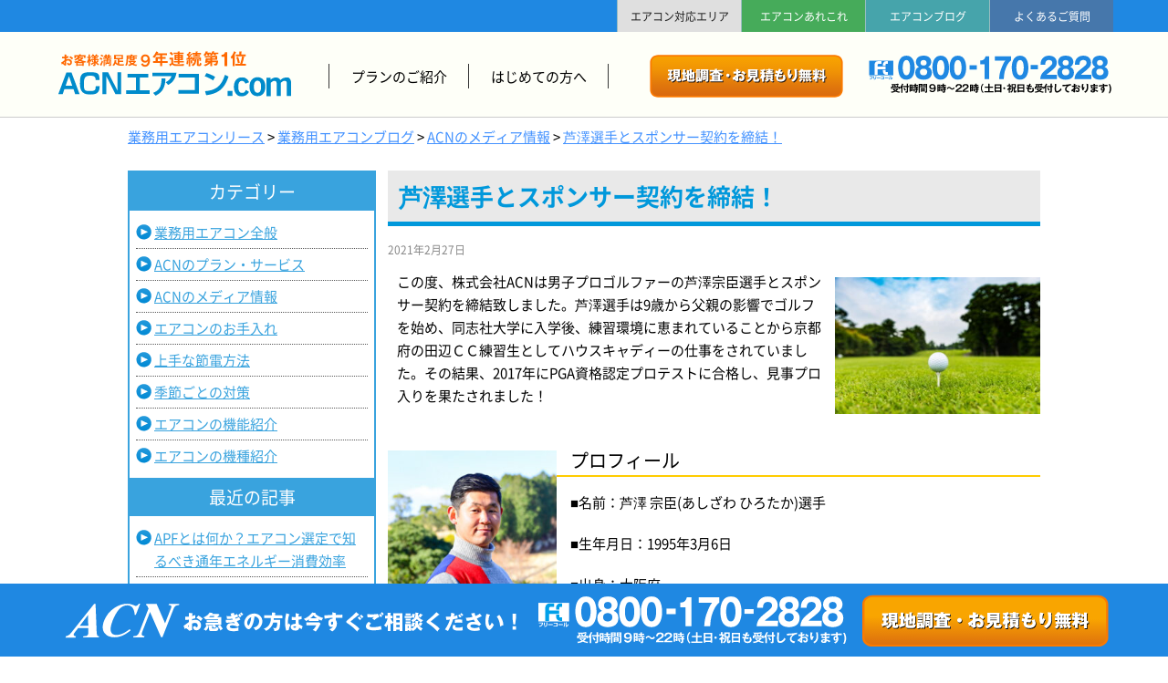

--- FILE ---
content_type: text/html; charset=UTF-8
request_url: https://www.acn-aircon.com/blog/media/11918.html
body_size: 14019
content:

<!--分岐-->
    <!DOCTYPE html>
<html dir="ltr" lang="ja" prefix="og: https://ogp.me/ns#">
<head>
<meta charset="UTF-8" />




<link rel="stylesheet" type="text/css" media="all" href="https://www.acn-aircon.com/blog/wp-content/themes/acnAircon/style.css" />
  <head prefix="og: http://ogp.me/ns# fb: http://ogp.me/ns/fb# article: http://ogp.me/ns/article#">
<!-- Google Tag Manager -->
<script>(function(w,d,s,l,i){w[l]=w[l]||[];w[l].push({'gtm.start':
new Date().getTime(),event:'gtm.js'});var f=d.getElementsByTagName(s)[0],
j=d.createElement(s),dl=l!='dataLayer'?'&l='+l:'';j.async=true;j.src=
'https://www.googletagmanager.com/gtm.js?id='+i+dl;f.parentNode.insertBefore(j,f);
})(window,document,'script','dataLayer','GTM-WGQ6W6ZP');</script>
<!-- End Google Tag Manager -->
<meta charset="utf-8">
<script type="text/javascript">
if ((navigator.userAgent.indexOf('iPhone') > 0) || navigator.userAgent.indexOf('iPod') > 0 || navigator.userAgent.indexOf('Android') > 0) {
		document.write('<meta name="viewport" content="width=device-width, user-scalable=yes, maximum-scale=1.0, minimum-scale=0.5" />');
	}else{
		document.write('<meta name="viewport" content="width=1150">');
	}
</script>
<meta property="og:url" content="https://www.acn-aircon.com/blog/media/11918.html" />
<meta property="og:type" content="article" />
<meta property="og:site_name" content="業務用エアコンのリース" />
<meta property="og:image" content="https://www.acn-aircon.com/img/fb.jpg" />
<meta property="fb:app_id" content="1166713073466272" />

<link rel="stylesheet" href="https://www.acn-aircon.com/css/base.css">

<link rel="icon" href="https://www.acn-aircon.com/img/common/favicon.ico">
<!-- トップページ指定 -->
<link rel="index" href="https://www.acn-aircon.com/">

<link rel="preload" href="https://www.acn-aircon.com/font/noto-sans-jp-v25-japanese-regular.woff2" as="font" type="font/woff2" crossorigin>
<link rel="preload" href="https://www.acn-aircon.com/font/noto-sans-jp-v25-japanese-700.woff2" as="font" type="font/woff2" crossorigin>
<link rel="preload" href="https://www.acn-aircon.com/font/WebIconFonts.woff" as="font" type="font/woff2" crossorigin>

<style>
/* noto-sans-jp-regular - japanese */
@font-face {
  font-family: 'Noto Sans JP';
  font-style: normal;
  font-weight: 400;
  font-display: swap;
  src: local('Noto Sans Japanese Regular'), local('NotoSansJapanese-Regular'),
       url('https://www.acn-aircon.com/font/noto-sans-jp-v25-japanese-regular.woff2') format('woff2'), /* Chrome 6+, Firefox 3.6+, IE 9+, Safari 5.1+ */
       url('https://www.acn-aircon.com/font/noto-sans-jp-v25-japanese-regular.woff') format('woff');
}
/* noto-sans-jp-700 - japanese */
@font-face {
  font-family: 'Noto Sans JP';
  font-style: normal;
  font-weight: 700;
  font-display: swap;
  src: local('Noto Sans Japanese Bold'), local('NotoSansJapanese-Bold'),
       url('https://www.acn-aircon.com/font/noto-sans-jp-v25-japanese-700.woff2') format('woff2'), /* Chrome 6+, Firefox 3.6+, IE 9+, Safari 5.1+ */
       url('https://www.acn-aircon.com/font/noto-sans-jp-v25-japanese-700.woff') format('woff');
}
</style>  <link rel="stylesheet" type="text/css" media="all" href="/css/blog.css" />
<!--[if lt IE 9]>
<script src="http://html5shiv.googlecode.com/svn/trunk/html5.js" type="text/javascript"></script>
<script src="http://css3-mediaqueries-js.googlecode.com/svn/trunk/css3-mediaqueries.js" type="text/javascript"></script>
<![endif]-->

	<style>img:is([sizes="auto" i], [sizes^="auto," i]) { contain-intrinsic-size: 3000px 1500px }</style>
	
		<!-- All in One SEO 4.8.4.1 - aioseo.com -->
		<title>芦澤選手とスポンサー契約を締結！</title>
	<meta name="description" content="この度、株式会社ACNは男子プロゴルファーの芦澤宗臣選手とスポンサー契約を締結致しました。ACNは今後も、大きな夢の実現に向けて邁進するスポーツ選手達を応援すると共に、ACNのサービスをより多くの方に知っていただくきっかけになればと考えています。" />
	<meta name="robots" content="max-image-preview:large" />
	<meta name="author" content="AC"/>
	<link rel="canonical" href="https://www.acn-aircon.com/blog/media/11918.html" />
	<meta name="generator" content="All in One SEO (AIOSEO) 4.8.4.1" />
		<meta property="og:locale" content="ja_JP" />
		<meta property="og:site_name" content="業務用エアコンブログ | 業務用エアコンリース ACNエアコン" />
		<meta property="og:type" content="article" />
		<meta property="og:title" content="芦澤選手とスポンサー契約を締結！" />
		<meta property="og:description" content="この度、株式会社ACNは男子プロゴルファーの芦澤宗臣選手とスポンサー契約を締結致しました。ACNは今後も、大きな夢の実現に向けて邁進するスポーツ選手達を応援すると共に、ACNのサービスをより多くの方に知っていただくきっかけになればと考えています。" />
		<meta property="og:url" content="https://www.acn-aircon.com/blog/media/11918.html" />
		<meta property="article:published_time" content="2021-02-27T00:52:56+00:00" />
		<meta property="article:modified_time" content="2021-02-27T01:04:43+00:00" />
		<meta name="twitter:card" content="summary_large_image" />
		<meta name="twitter:title" content="芦澤選手とスポンサー契約を締結！" />
		<meta name="twitter:description" content="この度、株式会社ACNは男子プロゴルファーの芦澤宗臣選手とスポンサー契約を締結致しました。ACNは今後も、大きな夢の実現に向けて邁進するスポーツ選手達を応援すると共に、ACNのサービスをより多くの方に知っていただくきっかけになればと考えています。" />
		<script type="application/ld+json" class="aioseo-schema">
			{"@context":"https:\/\/schema.org","@graph":[{"@type":"Article","@id":"https:\/\/www.acn-aircon.com\/blog\/media\/11918.html#article","name":"\u82a6\u6fa4\u9078\u624b\u3068\u30b9\u30dd\u30f3\u30b5\u30fc\u5951\u7d04\u3092\u7de0\u7d50\uff01","headline":"\u82a6\u6fa4\u9078\u624b\u3068\u30b9\u30dd\u30f3\u30b5\u30fc\u5951\u7d04\u3092\u7de0\u7d50\uff01","author":{"@id":"https:\/\/www.acn-aircon.com\/blog\/author\/acnaircon\/#author"},"publisher":{"@id":"https:\/\/www.acn-aircon.com\/blog\/#organization"},"image":{"@type":"ImageObject","url":"https:\/\/www.acn-aircon.com\/blog\/wp-content\/uploads\/2021\/02\/2880f05cec887ba6b1647f2d02f213f0-scaled.jpg","width":2560,"height":1709},"datePublished":"2021-02-27T09:52:56+09:00","dateModified":"2021-02-27T10:04:43+09:00","inLanguage":"ja","mainEntityOfPage":{"@id":"https:\/\/www.acn-aircon.com\/blog\/media\/11918.html#webpage"},"isPartOf":{"@id":"https:\/\/www.acn-aircon.com\/blog\/media\/11918.html#webpage"},"articleSection":"ACN\u306e\u30e1\u30c7\u30a3\u30a2\u60c5\u5831"},{"@type":"BreadcrumbList","@id":"https:\/\/www.acn-aircon.com\/blog\/media\/11918.html#breadcrumblist","itemListElement":[{"@type":"ListItem","@id":"https:\/\/www.acn-aircon.com\/blog#listItem","position":1,"name":"Home","item":"https:\/\/www.acn-aircon.com\/blog","nextItem":{"@type":"ListItem","@id":"https:\/\/www.acn-aircon.com\/blog\/category\/media\/#listItem","name":"ACN\u306e\u30e1\u30c7\u30a3\u30a2\u60c5\u5831"}},{"@type":"ListItem","@id":"https:\/\/www.acn-aircon.com\/blog\/category\/media\/#listItem","position":2,"name":"ACN\u306e\u30e1\u30c7\u30a3\u30a2\u60c5\u5831","item":"https:\/\/www.acn-aircon.com\/blog\/category\/media\/","nextItem":{"@type":"ListItem","@id":"https:\/\/www.acn-aircon.com\/blog\/media\/11918.html#listItem","name":"\u82a6\u6fa4\u9078\u624b\u3068\u30b9\u30dd\u30f3\u30b5\u30fc\u5951\u7d04\u3092\u7de0\u7d50\uff01"},"previousItem":{"@type":"ListItem","@id":"https:\/\/www.acn-aircon.com\/blog#listItem","name":"Home"}},{"@type":"ListItem","@id":"https:\/\/www.acn-aircon.com\/blog\/media\/11918.html#listItem","position":3,"name":"\u82a6\u6fa4\u9078\u624b\u3068\u30b9\u30dd\u30f3\u30b5\u30fc\u5951\u7d04\u3092\u7de0\u7d50\uff01","previousItem":{"@type":"ListItem","@id":"https:\/\/www.acn-aircon.com\/blog\/category\/media\/#listItem","name":"ACN\u306e\u30e1\u30c7\u30a3\u30a2\u60c5\u5831"}}]},{"@type":"Organization","@id":"https:\/\/www.acn-aircon.com\/blog\/#organization","name":"\u696d\u52d9\u7528\u30a8\u30a2\u30b3\u30f3\u30d6\u30ed\u30b0","description":"\u696d\u52d9\u7528\u30a8\u30a2\u30b3\u30f3\u30ea\u30fc\u30b9 ACN\u30a8\u30a2\u30b3\u30f3","url":"https:\/\/www.acn-aircon.com\/blog\/"},{"@type":"Person","@id":"https:\/\/www.acn-aircon.com\/blog\/author\/acnaircon\/#author","url":"https:\/\/www.acn-aircon.com\/blog\/author\/acnaircon\/","name":"AC","image":{"@type":"ImageObject","@id":"https:\/\/www.acn-aircon.com\/blog\/media\/11918.html#authorImage","url":"https:\/\/secure.gravatar.com\/avatar\/62adbbffa67dd3b6c79f27df5f489429844a22e77e20e157d8e8339a2b1ffcdd?s=96&d=mm&r=g","width":96,"height":96,"caption":"AC"}},{"@type":"WebPage","@id":"https:\/\/www.acn-aircon.com\/blog\/media\/11918.html#webpage","url":"https:\/\/www.acn-aircon.com\/blog\/media\/11918.html","name":"\u82a6\u6fa4\u9078\u624b\u3068\u30b9\u30dd\u30f3\u30b5\u30fc\u5951\u7d04\u3092\u7de0\u7d50\uff01","description":"\u3053\u306e\u5ea6\u3001\u682a\u5f0f\u4f1a\u793eACN\u306f\u7537\u5b50\u30d7\u30ed\u30b4\u30eb\u30d5\u30a1\u30fc\u306e\u82a6\u6fa4\u5b97\u81e3\u9078\u624b\u3068\u30b9\u30dd\u30f3\u30b5\u30fc\u5951\u7d04\u3092\u7de0\u7d50\u81f4\u3057\u307e\u3057\u305f\u3002ACN\u306f\u4eca\u5f8c\u3082\u3001\u5927\u304d\u306a\u5922\u306e\u5b9f\u73fe\u306b\u5411\u3051\u3066\u9081\u9032\u3059\u308b\u30b9\u30dd\u30fc\u30c4\u9078\u624b\u9054\u3092\u5fdc\u63f4\u3059\u308b\u3068\u5171\u306b\u3001ACN\u306e\u30b5\u30fc\u30d3\u30b9\u3092\u3088\u308a\u591a\u304f\u306e\u65b9\u306b\u77e5\u3063\u3066\u3044\u305f\u3060\u304f\u304d\u3063\u304b\u3051\u306b\u306a\u308c\u3070\u3068\u8003\u3048\u3066\u3044\u307e\u3059\u3002","inLanguage":"ja","isPartOf":{"@id":"https:\/\/www.acn-aircon.com\/blog\/#website"},"breadcrumb":{"@id":"https:\/\/www.acn-aircon.com\/blog\/media\/11918.html#breadcrumblist"},"author":{"@id":"https:\/\/www.acn-aircon.com\/blog\/author\/acnaircon\/#author"},"creator":{"@id":"https:\/\/www.acn-aircon.com\/blog\/author\/acnaircon\/#author"},"image":{"@type":"ImageObject","url":"https:\/\/www.acn-aircon.com\/blog\/wp-content\/uploads\/2021\/02\/2880f05cec887ba6b1647f2d02f213f0-scaled.jpg","@id":"https:\/\/www.acn-aircon.com\/blog\/media\/11918.html\/#mainImage","width":2560,"height":1709},"primaryImageOfPage":{"@id":"https:\/\/www.acn-aircon.com\/blog\/media\/11918.html#mainImage"},"datePublished":"2021-02-27T09:52:56+09:00","dateModified":"2021-02-27T10:04:43+09:00"},{"@type":"WebSite","@id":"https:\/\/www.acn-aircon.com\/blog\/#website","url":"https:\/\/www.acn-aircon.com\/blog\/","name":"\u696d\u52d9\u7528\u30a8\u30a2\u30b3\u30f3\u30d6\u30ed\u30b0","description":"\u696d\u52d9\u7528\u30a8\u30a2\u30b3\u30f3\u30ea\u30fc\u30b9 ACN\u30a8\u30a2\u30b3\u30f3","inLanguage":"ja","publisher":{"@id":"https:\/\/www.acn-aircon.com\/blog\/#organization"}}]}
		</script>
		<!-- All in One SEO -->

<script type="text/javascript">
/* <![CDATA[ */
window._wpemojiSettings = {"baseUrl":"https:\/\/s.w.org\/images\/core\/emoji\/15.1.0\/72x72\/","ext":".png","svgUrl":"https:\/\/s.w.org\/images\/core\/emoji\/15.1.0\/svg\/","svgExt":".svg","source":{"concatemoji":"https:\/\/www.acn-aircon.com\/blog\/wp-includes\/js\/wp-emoji-release.min.js?ver=6.8.1"}};
/*! This file is auto-generated */
!function(i,n){var o,s,e;function c(e){try{var t={supportTests:e,timestamp:(new Date).valueOf()};sessionStorage.setItem(o,JSON.stringify(t))}catch(e){}}function p(e,t,n){e.clearRect(0,0,e.canvas.width,e.canvas.height),e.fillText(t,0,0);var t=new Uint32Array(e.getImageData(0,0,e.canvas.width,e.canvas.height).data),r=(e.clearRect(0,0,e.canvas.width,e.canvas.height),e.fillText(n,0,0),new Uint32Array(e.getImageData(0,0,e.canvas.width,e.canvas.height).data));return t.every(function(e,t){return e===r[t]})}function u(e,t,n){switch(t){case"flag":return n(e,"\ud83c\udff3\ufe0f\u200d\u26a7\ufe0f","\ud83c\udff3\ufe0f\u200b\u26a7\ufe0f")?!1:!n(e,"\ud83c\uddfa\ud83c\uddf3","\ud83c\uddfa\u200b\ud83c\uddf3")&&!n(e,"\ud83c\udff4\udb40\udc67\udb40\udc62\udb40\udc65\udb40\udc6e\udb40\udc67\udb40\udc7f","\ud83c\udff4\u200b\udb40\udc67\u200b\udb40\udc62\u200b\udb40\udc65\u200b\udb40\udc6e\u200b\udb40\udc67\u200b\udb40\udc7f");case"emoji":return!n(e,"\ud83d\udc26\u200d\ud83d\udd25","\ud83d\udc26\u200b\ud83d\udd25")}return!1}function f(e,t,n){var r="undefined"!=typeof WorkerGlobalScope&&self instanceof WorkerGlobalScope?new OffscreenCanvas(300,150):i.createElement("canvas"),a=r.getContext("2d",{willReadFrequently:!0}),o=(a.textBaseline="top",a.font="600 32px Arial",{});return e.forEach(function(e){o[e]=t(a,e,n)}),o}function t(e){var t=i.createElement("script");t.src=e,t.defer=!0,i.head.appendChild(t)}"undefined"!=typeof Promise&&(o="wpEmojiSettingsSupports",s=["flag","emoji"],n.supports={everything:!0,everythingExceptFlag:!0},e=new Promise(function(e){i.addEventListener("DOMContentLoaded",e,{once:!0})}),new Promise(function(t){var n=function(){try{var e=JSON.parse(sessionStorage.getItem(o));if("object"==typeof e&&"number"==typeof e.timestamp&&(new Date).valueOf()<e.timestamp+604800&&"object"==typeof e.supportTests)return e.supportTests}catch(e){}return null}();if(!n){if("undefined"!=typeof Worker&&"undefined"!=typeof OffscreenCanvas&&"undefined"!=typeof URL&&URL.createObjectURL&&"undefined"!=typeof Blob)try{var e="postMessage("+f.toString()+"("+[JSON.stringify(s),u.toString(),p.toString()].join(",")+"));",r=new Blob([e],{type:"text/javascript"}),a=new Worker(URL.createObjectURL(r),{name:"wpTestEmojiSupports"});return void(a.onmessage=function(e){c(n=e.data),a.terminate(),t(n)})}catch(e){}c(n=f(s,u,p))}t(n)}).then(function(e){for(var t in e)n.supports[t]=e[t],n.supports.everything=n.supports.everything&&n.supports[t],"flag"!==t&&(n.supports.everythingExceptFlag=n.supports.everythingExceptFlag&&n.supports[t]);n.supports.everythingExceptFlag=n.supports.everythingExceptFlag&&!n.supports.flag,n.DOMReady=!1,n.readyCallback=function(){n.DOMReady=!0}}).then(function(){return e}).then(function(){var e;n.supports.everything||(n.readyCallback(),(e=n.source||{}).concatemoji?t(e.concatemoji):e.wpemoji&&e.twemoji&&(t(e.twemoji),t(e.wpemoji)))}))}((window,document),window._wpemojiSettings);
/* ]]> */
</script>
<style id='wp-emoji-styles-inline-css' type='text/css'>

	img.wp-smiley, img.emoji {
		display: inline !important;
		border: none !important;
		box-shadow: none !important;
		height: 1em !important;
		width: 1em !important;
		margin: 0 0.07em !important;
		vertical-align: -0.1em !important;
		background: none !important;
		padding: 0 !important;
	}
</style>
<link rel='stylesheet' id='wp-block-library-css' href='https://www.acn-aircon.com/blog/wp-includes/css/dist/block-library/style.min.css?ver=6.8.1' type='text/css' media='all' />
<style id='classic-theme-styles-inline-css' type='text/css'>
/*! This file is auto-generated */
.wp-block-button__link{color:#fff;background-color:#32373c;border-radius:9999px;box-shadow:none;text-decoration:none;padding:calc(.667em + 2px) calc(1.333em + 2px);font-size:1.125em}.wp-block-file__button{background:#32373c;color:#fff;text-decoration:none}
</style>
<style id='global-styles-inline-css' type='text/css'>
:root{--wp--preset--aspect-ratio--square: 1;--wp--preset--aspect-ratio--4-3: 4/3;--wp--preset--aspect-ratio--3-4: 3/4;--wp--preset--aspect-ratio--3-2: 3/2;--wp--preset--aspect-ratio--2-3: 2/3;--wp--preset--aspect-ratio--16-9: 16/9;--wp--preset--aspect-ratio--9-16: 9/16;--wp--preset--color--black: #000000;--wp--preset--color--cyan-bluish-gray: #abb8c3;--wp--preset--color--white: #ffffff;--wp--preset--color--pale-pink: #f78da7;--wp--preset--color--vivid-red: #cf2e2e;--wp--preset--color--luminous-vivid-orange: #ff6900;--wp--preset--color--luminous-vivid-amber: #fcb900;--wp--preset--color--light-green-cyan: #7bdcb5;--wp--preset--color--vivid-green-cyan: #00d084;--wp--preset--color--pale-cyan-blue: #8ed1fc;--wp--preset--color--vivid-cyan-blue: #0693e3;--wp--preset--color--vivid-purple: #9b51e0;--wp--preset--gradient--vivid-cyan-blue-to-vivid-purple: linear-gradient(135deg,rgba(6,147,227,1) 0%,rgb(155,81,224) 100%);--wp--preset--gradient--light-green-cyan-to-vivid-green-cyan: linear-gradient(135deg,rgb(122,220,180) 0%,rgb(0,208,130) 100%);--wp--preset--gradient--luminous-vivid-amber-to-luminous-vivid-orange: linear-gradient(135deg,rgba(252,185,0,1) 0%,rgba(255,105,0,1) 100%);--wp--preset--gradient--luminous-vivid-orange-to-vivid-red: linear-gradient(135deg,rgba(255,105,0,1) 0%,rgb(207,46,46) 100%);--wp--preset--gradient--very-light-gray-to-cyan-bluish-gray: linear-gradient(135deg,rgb(238,238,238) 0%,rgb(169,184,195) 100%);--wp--preset--gradient--cool-to-warm-spectrum: linear-gradient(135deg,rgb(74,234,220) 0%,rgb(151,120,209) 20%,rgb(207,42,186) 40%,rgb(238,44,130) 60%,rgb(251,105,98) 80%,rgb(254,248,76) 100%);--wp--preset--gradient--blush-light-purple: linear-gradient(135deg,rgb(255,206,236) 0%,rgb(152,150,240) 100%);--wp--preset--gradient--blush-bordeaux: linear-gradient(135deg,rgb(254,205,165) 0%,rgb(254,45,45) 50%,rgb(107,0,62) 100%);--wp--preset--gradient--luminous-dusk: linear-gradient(135deg,rgb(255,203,112) 0%,rgb(199,81,192) 50%,rgb(65,88,208) 100%);--wp--preset--gradient--pale-ocean: linear-gradient(135deg,rgb(255,245,203) 0%,rgb(182,227,212) 50%,rgb(51,167,181) 100%);--wp--preset--gradient--electric-grass: linear-gradient(135deg,rgb(202,248,128) 0%,rgb(113,206,126) 100%);--wp--preset--gradient--midnight: linear-gradient(135deg,rgb(2,3,129) 0%,rgb(40,116,252) 100%);--wp--preset--font-size--small: 13px;--wp--preset--font-size--medium: 20px;--wp--preset--font-size--large: 36px;--wp--preset--font-size--x-large: 42px;--wp--preset--spacing--20: 0.44rem;--wp--preset--spacing--30: 0.67rem;--wp--preset--spacing--40: 1rem;--wp--preset--spacing--50: 1.5rem;--wp--preset--spacing--60: 2.25rem;--wp--preset--spacing--70: 3.38rem;--wp--preset--spacing--80: 5.06rem;--wp--preset--shadow--natural: 6px 6px 9px rgba(0, 0, 0, 0.2);--wp--preset--shadow--deep: 12px 12px 50px rgba(0, 0, 0, 0.4);--wp--preset--shadow--sharp: 6px 6px 0px rgba(0, 0, 0, 0.2);--wp--preset--shadow--outlined: 6px 6px 0px -3px rgba(255, 255, 255, 1), 6px 6px rgba(0, 0, 0, 1);--wp--preset--shadow--crisp: 6px 6px 0px rgba(0, 0, 0, 1);}:where(.is-layout-flex){gap: 0.5em;}:where(.is-layout-grid){gap: 0.5em;}body .is-layout-flex{display: flex;}.is-layout-flex{flex-wrap: wrap;align-items: center;}.is-layout-flex > :is(*, div){margin: 0;}body .is-layout-grid{display: grid;}.is-layout-grid > :is(*, div){margin: 0;}:where(.wp-block-columns.is-layout-flex){gap: 2em;}:where(.wp-block-columns.is-layout-grid){gap: 2em;}:where(.wp-block-post-template.is-layout-flex){gap: 1.25em;}:where(.wp-block-post-template.is-layout-grid){gap: 1.25em;}.has-black-color{color: var(--wp--preset--color--black) !important;}.has-cyan-bluish-gray-color{color: var(--wp--preset--color--cyan-bluish-gray) !important;}.has-white-color{color: var(--wp--preset--color--white) !important;}.has-pale-pink-color{color: var(--wp--preset--color--pale-pink) !important;}.has-vivid-red-color{color: var(--wp--preset--color--vivid-red) !important;}.has-luminous-vivid-orange-color{color: var(--wp--preset--color--luminous-vivid-orange) !important;}.has-luminous-vivid-amber-color{color: var(--wp--preset--color--luminous-vivid-amber) !important;}.has-light-green-cyan-color{color: var(--wp--preset--color--light-green-cyan) !important;}.has-vivid-green-cyan-color{color: var(--wp--preset--color--vivid-green-cyan) !important;}.has-pale-cyan-blue-color{color: var(--wp--preset--color--pale-cyan-blue) !important;}.has-vivid-cyan-blue-color{color: var(--wp--preset--color--vivid-cyan-blue) !important;}.has-vivid-purple-color{color: var(--wp--preset--color--vivid-purple) !important;}.has-black-background-color{background-color: var(--wp--preset--color--black) !important;}.has-cyan-bluish-gray-background-color{background-color: var(--wp--preset--color--cyan-bluish-gray) !important;}.has-white-background-color{background-color: var(--wp--preset--color--white) !important;}.has-pale-pink-background-color{background-color: var(--wp--preset--color--pale-pink) !important;}.has-vivid-red-background-color{background-color: var(--wp--preset--color--vivid-red) !important;}.has-luminous-vivid-orange-background-color{background-color: var(--wp--preset--color--luminous-vivid-orange) !important;}.has-luminous-vivid-amber-background-color{background-color: var(--wp--preset--color--luminous-vivid-amber) !important;}.has-light-green-cyan-background-color{background-color: var(--wp--preset--color--light-green-cyan) !important;}.has-vivid-green-cyan-background-color{background-color: var(--wp--preset--color--vivid-green-cyan) !important;}.has-pale-cyan-blue-background-color{background-color: var(--wp--preset--color--pale-cyan-blue) !important;}.has-vivid-cyan-blue-background-color{background-color: var(--wp--preset--color--vivid-cyan-blue) !important;}.has-vivid-purple-background-color{background-color: var(--wp--preset--color--vivid-purple) !important;}.has-black-border-color{border-color: var(--wp--preset--color--black) !important;}.has-cyan-bluish-gray-border-color{border-color: var(--wp--preset--color--cyan-bluish-gray) !important;}.has-white-border-color{border-color: var(--wp--preset--color--white) !important;}.has-pale-pink-border-color{border-color: var(--wp--preset--color--pale-pink) !important;}.has-vivid-red-border-color{border-color: var(--wp--preset--color--vivid-red) !important;}.has-luminous-vivid-orange-border-color{border-color: var(--wp--preset--color--luminous-vivid-orange) !important;}.has-luminous-vivid-amber-border-color{border-color: var(--wp--preset--color--luminous-vivid-amber) !important;}.has-light-green-cyan-border-color{border-color: var(--wp--preset--color--light-green-cyan) !important;}.has-vivid-green-cyan-border-color{border-color: var(--wp--preset--color--vivid-green-cyan) !important;}.has-pale-cyan-blue-border-color{border-color: var(--wp--preset--color--pale-cyan-blue) !important;}.has-vivid-cyan-blue-border-color{border-color: var(--wp--preset--color--vivid-cyan-blue) !important;}.has-vivid-purple-border-color{border-color: var(--wp--preset--color--vivid-purple) !important;}.has-vivid-cyan-blue-to-vivid-purple-gradient-background{background: var(--wp--preset--gradient--vivid-cyan-blue-to-vivid-purple) !important;}.has-light-green-cyan-to-vivid-green-cyan-gradient-background{background: var(--wp--preset--gradient--light-green-cyan-to-vivid-green-cyan) !important;}.has-luminous-vivid-amber-to-luminous-vivid-orange-gradient-background{background: var(--wp--preset--gradient--luminous-vivid-amber-to-luminous-vivid-orange) !important;}.has-luminous-vivid-orange-to-vivid-red-gradient-background{background: var(--wp--preset--gradient--luminous-vivid-orange-to-vivid-red) !important;}.has-very-light-gray-to-cyan-bluish-gray-gradient-background{background: var(--wp--preset--gradient--very-light-gray-to-cyan-bluish-gray) !important;}.has-cool-to-warm-spectrum-gradient-background{background: var(--wp--preset--gradient--cool-to-warm-spectrum) !important;}.has-blush-light-purple-gradient-background{background: var(--wp--preset--gradient--blush-light-purple) !important;}.has-blush-bordeaux-gradient-background{background: var(--wp--preset--gradient--blush-bordeaux) !important;}.has-luminous-dusk-gradient-background{background: var(--wp--preset--gradient--luminous-dusk) !important;}.has-pale-ocean-gradient-background{background: var(--wp--preset--gradient--pale-ocean) !important;}.has-electric-grass-gradient-background{background: var(--wp--preset--gradient--electric-grass) !important;}.has-midnight-gradient-background{background: var(--wp--preset--gradient--midnight) !important;}.has-small-font-size{font-size: var(--wp--preset--font-size--small) !important;}.has-medium-font-size{font-size: var(--wp--preset--font-size--medium) !important;}.has-large-font-size{font-size: var(--wp--preset--font-size--large) !important;}.has-x-large-font-size{font-size: var(--wp--preset--font-size--x-large) !important;}
:where(.wp-block-post-template.is-layout-flex){gap: 1.25em;}:where(.wp-block-post-template.is-layout-grid){gap: 1.25em;}
:where(.wp-block-columns.is-layout-flex){gap: 2em;}:where(.wp-block-columns.is-layout-grid){gap: 2em;}
:root :where(.wp-block-pullquote){font-size: 1.5em;line-height: 1.6;}
</style>
<link rel='stylesheet' id='toc-screen-css' href='https://www.acn-aircon.com/blog/wp-content/plugins/table-of-contents-plus/screen.min.css?ver=2411.1' type='text/css' media='all' />
<style id='toc-screen-inline-css' type='text/css'>
div#toc_container {background: #fff;border: 1px solid #39A3DE;width: 75%;}div#toc_container p.toc_title {color: #39A3DE;}div#toc_container p.toc_title a,div#toc_container ul.toc_list a {color: #39A3DE;}div#toc_container p.toc_title a:hover,div#toc_container ul.toc_list a:hover {color: #bce7ff;}div#toc_container p.toc_title a:hover,div#toc_container ul.toc_list a:hover {color: #bce7ff;}
</style>
<script type="text/javascript" src="https://www.acn-aircon.com/blog/wp-includes/js/jquery/jquery.min.js?ver=3.7.1" id="jquery-core-js"></script>
<script type="text/javascript" src="https://www.acn-aircon.com/blog/wp-includes/js/jquery/jquery-migrate.min.js?ver=3.4.1" id="jquery-migrate-js"></script>
		<style type="text/css" id="wp-custom-css">
			.entry-content ul, .entry-content ol{
	margin:25px;
	list-style:disc!important;
}

.bfore_h5{
	    margin: 0;
    margin-top: 0.2em;
    text-align: center;
    font-size: 2em;
    color: #0098db;
}
.bfore_h3{
    margin: 0 0 0 0;
    padding: 5px 0 5px 0;
    font-size: 19px;
    color: #FFF;
    background-color: #39A3DE;
    text-align: center;
    background-image: none;
}

#knowledge h3{
	  background: none;
    border-bottom: solid #FFCC00 2px;
    padding: 7px 0 4px 10px;
    margin: 0 0 15px;
    line-height: 1.2;
}

#knowledge h4{
	  font-weight:bold;
	font-size:15px;
}

.rq-table{
     border: solid 2px;
     width: 100%;
     margin-bottom: 25px;
}
.rq-table th {
     background: darkgray;
}
 
.rq-table tr,.rq-table th,.rq-table td{
     border: solid 2px;
     text-align: center;
     width: 100px;
}
.category-column .entry-content table td{
	vertical-align:middle;
}
.bluebox{ 
     color: #FFF;
     background: #017FFF;
     padding: 5px 15px;
     -webkit-border-radius: 5px;
     -moz-border-radius: 5px;
     border-radius: 5px;
     border-bottom: none;
}
.category-column .entry-content table,
.category-column .entry-content table tr,
.category-column .entry-content table tr td,
.category-column .entry-content table tr th{
	border: solid 2px #000;
}
#main h3 {
    font-size: 20px;
}
h2 {
    font-size: 24px;
}
#toc_container {
		margin: 2.4em auto;
}		</style>
		</head>
<body id="knowledge" class="pages">
<!-- Google Tag Manager (noscript) -->
<noscript><iframe src="https://www.googletagmanager.com/ns.html?id=GTM-WGQ6W6ZP"
height="0" width="0" style="display:none;visibility:hidden"></iframe></noscript>
<!-- End Google Tag Manager (noscript) -->

<!-- Header Fixed Styles -->
<style>
#header {
  transition: all 0.5s ease-in-out;
}

#header .h_wrap .h1-no {
  color: #fff;
  font-size: 13px;
  float: left;
  padding: 5px 0 0;
  line-height: 1.8;
  margin: 0;
}

#header.header-fixed {
  display: block;
  position: fixed !important;
  top: 0 !important;
  left: 0 !important;
  right: 0 !important;
  z-index: 9999 !important;
  box-shadow: 0 2px 10px rgba(0, 0, 0, 0.1);
}

.header-top-fixed {
  display: none;
}
header div#h_band ul#g_nav li:nth-of-type(1) a:link, header div#h_band ul#g_nav li:nth-of-type(1) a:visited {
  color: #222;
}
header div#h_band ul#g_nav li:nth-of-type(1) {
  background-color: #dfdfdf !important;
}
header div#h_band ul#g_nav li:nth-of-type(2) {
  background-color: #46ab5a !important;
}
header div#h_band ul#g_nav li:nth-of-type(3) {
  background-color: #46a4ab !important;
}
header div#h_band ul#g_nav li:nth-of-type(4) {
  background-color: #4677ab !important;
  border-right: 0 !important;
}
header div#h_band ul#g_nav li:nth-of-type(5) {
  background-color: #ac3c2b !important;
}

header div#h_btm img.logoh,
header div#h_btm img.contact_btn,
header div#h_btm img.telh {
  width: auto;
}

@media only screen and (max-width: 768px) {
  header div#h_band {
    background-color: #fff;
    padding-bottom: 4px;
  }
  .accordion input:checked ~ div {
    height: auto;
    /* height: 327px; */
    background-color: #fff;
  }
  #header .h_wrap .h1-no {    
    text-align: left;
    float: none;
    padding: 8px 0 0 8px;
    width: auto;
    font-size: 10px;
    color: #000;
    font-weight: 700;
    margin: 0 auto 10px;
  }
}

</style>

<header id="header" class="header-top-fixed">
	<!-- ▼pc -->
	<div id="h_band">
		<div class="h_wrap">
		  <p class="h1-no"></p>
			<ul id="g_nav" class="sp-none">
				<li><a href="https://www.acn-aircon.com/area-acn/">エアコン対応エリア</a></li>
				<li><a href="https://www.acn-aircon.com/knowledge/">エアコンあれこれ</a></li>
				<li><a href="https://www.acn-aircon.com/blog/">エアコンブログ</a></li>
				<li><a href="https://www.acn-aircon.com/faq/">よくあるご質問</a></li>
			</ul>
		</div>
		<p id="logo">
			<a href="https://www.acn-aircon.com/">
				<img class="pc-none lozad" src="" data-src="https://www.acn-aircon.com/img/logoh8.svg?20210201" width="262" height="55" decoding="async" alt="ACNエアコン.com">
			</a>
		</p>
  </div>
  <div id="h_btm" class="sp-none">
		<div class="h_wrap">
			<a href="https://www.acn-aircon.com/">
				<img class="logoh lozad" src="" data-src="https://www.acn-aircon.com/img/logoh8.svg?20210201" width="262" height="55" decoding="async" alt="ACNエアコン.com">
			</a>
			<ul id="g_snav">
				<li><a href="https://www.acn-aircon.com/plan/">プランのご紹介</a></li>
				<li><a href="https://www.acn-aircon.com/introduction/">はじめての方へ</a></li>
			</ul>
			<a href="https://www.acn-aircon.com/contact/" class="c_btn">
				<img class="contact_btn lozad" src="" data-src="https://www.acn-aircon.com/img/contact_btn.svg" width="212" height="47" decoding="async" alt="業務用エアコンの現地調査・お見積もり無料">
			</a>
			<img class="telh lozad" src="" data-src="https://www.acn-aircon.com/img/telh.svg" width="267" height="43" decoding="async" alt="0800-170-2828">
		</div>
	</div>
	<!-- ▲pc -->
	<!-- ▼sp -->
	<div id="pc" class="accordion pc-none">
		<input id="ac-1" name="accordion" type="checkbox" value="グローバルナビ" />
		<label for="ac-1">MENU<br /><span class="webIcon">4</span></label>
		<div>
			<ul class="h-menu">
				<li><a href="https://www.acn-aircon.com/">HOME</a></li>
				<li><a href="https://www.acn-aircon.com/plan/">プランのご紹介</a></li>
				<li><a href="https://www.acn-aircon.com/area-acn/">エアコン対応エリア</a></li>
				<li><a href="https://www.acn-aircon.com/knowledge/">エアコンあれこれ</a></li>
				<li><a href="https://www.acn-aircon.com/introduction/">初めての方へ</a></li>
				<li><a href="https://www.acn-aircon.com/blog/">エアコンブログ</a></li>
				<li><a href="https://www.acn-aircon.com/faq/">よくあるご質問</a></li>
				<li><a href="https://www.acn-aircon.com/contact/">現地調査・お見積り無料</a></li>
			</ul>
		</div>
	</div>
	<!-- ▲sp -->
</header>
<header id="header">
	<!-- ▼pc -->
	<div id="h_band">
		<div class="h_wrap">
		<p class="h1-no"></p>
			<ul id="g_nav" class="sp-none">
				<li><a href="https://www.acn-aircon.com/area-acn/">エアコン対応エリア</a></li>
				<li><a href="https://www.acn-aircon.com/knowledge/">エアコンあれこれ</a></li>
				<li><a href="https://www.acn-aircon.com/blog/">エアコンブログ</a></li>
				<li><a href="https://www.acn-aircon.com/faq/">よくあるご質問</a></li>
				<!-- <li><a href ="https://www.acn-net.co.jp/contact/" target="_blank">ACNお客様専用窓口</a></li> -->
			</ul>
		</div>
		<p id="logo">
			<a href="https://www.acn-aircon.com/">
				<img class="pc-none lozad" src="" data-src="https://www.acn-aircon.com/img/logoh8.svg?20210201" width="262" height="55" decoding="async" alt="ACNエアコン.com">
			</a>
		</p>
	</div>
	<div id="h_btm" class="sp-none">
		<div class="h_wrap">
			<a href="https://www.acn-aircon.com/">
				<img class="logoh lozad" src="" data-src="https://www.acn-aircon.com/img/logoh8.svg?20210201" width="262" height="55" decoding="async" alt="ACNエアコン.com">
			</a>
			<ul id="g_snav">
				<li><a href="https://www.acn-aircon.com/plan/">プランのご紹介</a></li>
				<li><a href="https://www.acn-aircon.com/introduction/">はじめての方へ</a></li>
			</ul>
			<a href="https://www.acn-aircon.com/contact/" class="c_btn">
				<img class="contact_btn lozad" src="" data-src="https://www.acn-aircon.com/img/contact_btn.svg" width="212" height="47" decoding="async" alt="業務用エアコンの現地調査・お見積もり無料">
			</a>
			<img class="telh lozad" src="" data-src="https://www.acn-aircon.com/img/telh.svg" width="267" height="43" decoding="async" alt="0800-170-2828">
		</div>
	</div>
	<!-- ▲pc -->
	<!-- ▼sp -->
	<div id="" class="accordion pc-none">
		<input id="ac-2" name="accordion" type="checkbox" value="グローバルナビ" />
		<label for="ac-2">MENU<br /><span class="webIcon">4</span></label>
		<div>
			<ul class="h-menu">
				<li><a href="https://www.acn-aircon.com/">HOME</a></li>
				<li><a href="https://www.acn-aircon.com/plan/">プランのご紹介</a></li>
				<li><a href="https://www.acn-aircon.com/area-acn/">エアコン対応エリア</a></li>
				<li><a href="https://www.acn-aircon.com/knowledge/">エアコンあれこれ</a></li>
				<li><a href="https://www.acn-aircon.com/introduction/">初めての方へ</a></li>
				<li><a href="https://www.acn-aircon.com/blog/">エアコンブログ</a></li>
				<li><a href="https://www.acn-aircon.com/faq/">よくあるご質問</a></li>
				<li><a href="https://www.acn-aircon.com/contact/">現地調査・お見積り無料</a></li>
			</ul>
		</div>
	</div>
	<!-- ▲sp -->
</header>

<!-- Header Fixed JavaScript -->
<script>
window.addEventListener('scroll', function() {
    var scrollY = window.pageYOffset || document.documentElement.scrollTop;
    var header = document.querySelector('.header-top-fixed');
    var h_btm = document.querySelector('#h_btm');
    
    if (scrollY > 0) {
      header.classList.add('header-fixed');
    } else {
      header.classList.remove('header-fixed');
    }

});
</script>
</div><!-- /#header -->
  <div id="wrap">
  <div id="contents">
        <ul id="path" itemscope itemtype="http://schema.org/BreadcrumbList">
			<li itemprop="itemListElement" itemscope itemtype="http://schema.org/ListItem"><a href="/" itemprop="item"><span itemprop="name">業務用エアコンリース</span></a><meta itemprop="position" content="1">
			</li>
			<li itemprop="itemListElement" itemscope itemtype="http://schema.org/ListItem"> &gt; <a href="/blog/" itemprop="item"><span itemprop="name">業務用エアコンブログ</span></a><meta itemprop="position" content="2">
			</li>
			<li itemprop="itemListElement" itemscope itemtype="http://schema.org/ListItem"> &gt; <a href="https://www.acn-aircon.com/blog/category/media/" itemprop="item"><span itemprop="name">ACNのメディア情報</span></a><meta itemprop="position" content="3">
			</li>
			<li itemprop="itemListElement" itemscope itemtype="http://schema.org/ListItem"> &gt; <a href="https://www.acn-aircon.com/blog/media/11918.html" itemprop="item" class="disabled"><span itemprop="name">芦澤選手とスポンサー契約を締結！</span></a><meta itemprop="position" content="4"></li>
		</ul>
        <div id="main">
			<div id="right-main">

                
					
<article id="post-11918" class="post-11918 post type-post status-publish format-standard has-post-thumbnail hentry category-media">
	<header class="entry-header">
		<h1 class="blog_before_h2">芦澤選手とスポンサー契約を締結！</h1>

				<div class="entry-meta">
			2021年2月27日		</div><!-- .entry-meta -->
			</header><!-- .entry-header -->

	<div class="entry-content">
		
<div class="wp-block-image"><figure class="alignright size-medium is-resized"><img decoding="async" src="https://www.acn-aircon.com/blog/wp-content/uploads/2021/02/2880f05cec887ba6b1647f2d02f213f0-1-300x200.jpg" alt="" class="wp-image-11932" width="225" height="150" srcset="https://www.acn-aircon.com/blog/wp-content/uploads/2021/02/2880f05cec887ba6b1647f2d02f213f0-1-300x200.jpg 300w, https://www.acn-aircon.com/blog/wp-content/uploads/2021/02/2880f05cec887ba6b1647f2d02f213f0-1-1024x684.jpg 1024w, https://www.acn-aircon.com/blog/wp-content/uploads/2021/02/2880f05cec887ba6b1647f2d02f213f0-1-768x513.jpg 768w, https://www.acn-aircon.com/blog/wp-content/uploads/2021/02/2880f05cec887ba6b1647f2d02f213f0-1-1536x1025.jpg 1536w, https://www.acn-aircon.com/blog/wp-content/uploads/2021/02/2880f05cec887ba6b1647f2d02f213f0-1-2048x1367.jpg 2048w" sizes="(max-width: 225px) 100vw, 225px" /></figure></div>



<p>この度、株式会社ACNは男子プロゴルファーの芦澤宗臣選手とスポンサー契約を締結致しました。芦澤選手は9歳から父親の影響でゴルフを始め、同志社大学に入学後、練習環境に恵まれていることから京都府の田辺ＣＣ練習生としてハウスキャディーの仕事をされていました。その結果、2017年にPGA資格認定プロテストに合格し、見事プロ入りを果たされました！</p>



<div style="height:20px" aria-hidden="true" class="wp-block-spacer"></div>



<div class="wp-block-image"><figure class="alignleft size-medium is-resized"><img decoding="async" src="https://www.acn-aircon.com/blog/wp-content/uploads/2021/02/9203fa7b53b63c9a287773751ef1d20a-247x300.jpg" alt="" class="wp-image-11919" width="185" height="225" srcset="https://www.acn-aircon.com/blog/wp-content/uploads/2021/02/9203fa7b53b63c9a287773751ef1d20a-247x300.jpg 247w, https://www.acn-aircon.com/blog/wp-content/uploads/2021/02/9203fa7b53b63c9a287773751ef1d20a.jpg 595w" sizes="(max-width: 185px) 100vw, 185px" /></figure></div>



<h3 class="wp-block-heading"> プロフィール</h3>



<p>■名前：芦澤 宗臣(あしざわ ひろたか)選手</p>



<p>■生年月日：1995年3月6日</p>



<p>■出身：大阪府</p>



<p>■2017年 PGA資格認定プロテスト合格</p>



<div style="height:20px" aria-hidden="true" class="wp-block-spacer"></div>



<h3 class="wp-block-heading">PGA資格認定プロテストとは</h3>



<p>「PGA資格認定プロテスト」とは、トーナメントを目指すプロゴルファーとなるための実技テストです。「資格認定プロテスト」は毎年１回開催され、次の四段階で構成されています。第一段階は「プレ予選」、第二段階は「１次プロテスト」、第三段階は「２次プロテスト」、第四段階は「最終プロテスト」です。受験資格は16歳以上の男性で、5月中旬からプレ予選が開催されます。</p>



<div style="height:30px" aria-hidden="true" class="wp-block-spacer"></div>



<p>ACNは今後も、大きな夢の実現に向けて邁進するスポーツ選手達を応援すると共に、ACNのサービスをより多くの方に知っていただくきっかけになればと考えています。</p>



<p></p>



<p><a href="https://www.acn-net.co.jp">株式会社ACN &gt;&gt;</a></p>
			</div><!-- .entry-content -->


</article><!-- #post-11918 -->

				
                <!-- <p id="back_list"><a href="/blog/">記事の一覧に戻る</a></p> -->


<aside class="relPostWrap">
	<p class="bfore_h5">関連記事</p>
	<ul>
					<li>
			<a href="https://www.acn-aircon.com/blog/media/9906.html">
				<div class="thumb">
				<img width="167" height="111" src="https://www.acn-aircon.com/blog/wp-content/uploads/2020/04/e6103f11a9f45e1a8e24d715975e847a.jpg" class="attachment-167x120 size-167x120 wp-post-image" alt="" decoding="async" loading="lazy" srcset="https://www.acn-aircon.com/blog/wp-content/uploads/2020/04/e6103f11a9f45e1a8e24d715975e847a.jpg 640w, https://www.acn-aircon.com/blog/wp-content/uploads/2020/04/e6103f11a9f45e1a8e24d715975e847a-300x200.jpg 300w" sizes="auto, (max-width: 167px) 100vw, 167px" />				<div class="title">「everyone PROJECT」協賛決定！				</div></div>
			</a>
			</li>
					<li>
			<a href="https://www.acn-aircon.com/blog/media/12028.html">
				<div class="thumb">
				<img width="160" height="120" src="https://www.acn-aircon.com/blog/wp-content/uploads/2021/03/2021032501_1-scaled.jpg" class="attachment-167x120 size-167x120 wp-post-image" alt="" decoding="async" loading="lazy" srcset="https://www.acn-aircon.com/blog/wp-content/uploads/2021/03/2021032501_1-scaled.jpg 2560w, https://www.acn-aircon.com/blog/wp-content/uploads/2021/03/2021032501_1-300x225.jpg 300w, https://www.acn-aircon.com/blog/wp-content/uploads/2021/03/2021032501_1-1024x768.jpg 1024w, https://www.acn-aircon.com/blog/wp-content/uploads/2021/03/2021032501_1-768x576.jpg 768w, https://www.acn-aircon.com/blog/wp-content/uploads/2021/03/2021032501_1-1536x1152.jpg 1536w, https://www.acn-aircon.com/blog/wp-content/uploads/2021/03/2021032501_1-2048x1536.jpg 2048w" sizes="auto, (max-width: 160px) 100vw, 160px" />				<div class="title">東京ドームにて球場広告を掲載しています				</div></div>
			</a>
			</li>
					<li>
			<a href="https://www.acn-aircon.com/blog/media/9698.html">
				<div class="thumb">
				<img width="167" height="118" src="https://www.acn-aircon.com/blog/wp-content/uploads/2020/02/bf87a1ecd5cfd90b7c29007472ba1197.png" class="attachment-167x120 size-167x120 wp-post-image" alt="" decoding="async" loading="lazy" srcset="https://www.acn-aircon.com/blog/wp-content/uploads/2020/02/bf87a1ecd5cfd90b7c29007472ba1197.png 842w, https://www.acn-aircon.com/blog/wp-content/uploads/2020/02/bf87a1ecd5cfd90b7c29007472ba1197-300x212.png 300w, https://www.acn-aircon.com/blog/wp-content/uploads/2020/02/bf87a1ecd5cfd90b7c29007472ba1197-768x543.png 768w" sizes="auto, (max-width: 167px) 100vw, 167px" />				<div class="title">ACNはオリックス・バファローズを応援！				</div></div>
			</a>
			</li>
					</ul>
</aside>

      		</div><!-- /#right-main -->

	<div id="side-wrap">
   		  <p class="ttl bfore_h3">カテゴリー</h3>
       	  <dl class="side-nav">
   			  <dd>
           		  <ul>
               		  	<li class="cat-item cat-item-1"><a href="https://www.acn-aircon.com/blog/category/column/">業務用エアコン全般</a>
</li>
	<li class="cat-item cat-item-11"><a href="https://www.acn-aircon.com/blog/category/service/">ACNのプラン・サービス</a>
</li>
	<li class="cat-item cat-item-8"><a href="https://www.acn-aircon.com/blog/category/media/">ACNのメディア情報</a>
</li>
	<li class="cat-item cat-item-2"><a href="https://www.acn-aircon.com/blog/category/maintenance/">エアコンのお手入れ</a>
</li>
	<li class="cat-item cat-item-3"><a href="https://www.acn-aircon.com/blog/category/economy/">上手な節電方法</a>
</li>
	<li class="cat-item cat-item-10"><a href="https://www.acn-aircon.com/blog/category/season/">季節ごとの対策</a>
</li>
	<li class="cat-item cat-item-5"><a href="https://www.acn-aircon.com/blog/category/function/">エアコンの機能紹介</a>
</li>
	<li class="cat-item cat-item-13"><a href="https://www.acn-aircon.com/blog/category/model/">エアコンの機種紹介</a>
</li>
           		  </ul>
           	  </dd>
       	  </dl>
                    <p class="ttl bfore_h3">最近の記事</h3>
       	  <dl class="side-nav">
   			  <dd>
           		  <ul>
		            <li><a href="https://www.acn-aircon.com/blog/column/20824.html">APFとは何か？エアコン選定で知るべき通年エネルギー消費効率</a></li>
          <li><a href="https://www.acn-aircon.com/blog/model/20822.html">エアコンに塩害仕様は必要か？設置環境別に判断ポイントを解説</a></li>
          <li><a href="https://www.acn-aircon.com/blog/maintenance/20820.html">エアコンから黒い粉が出る原因とは？施設でできる対策も解説</a></li>
          <li><a href="https://www.acn-aircon.com/blog/column/20818.html">エアコン中古品の導入で後悔しないために知るべきデメリット</a></li>
          <li><a href="https://www.acn-aircon.com/blog/maintenance/20800.html">エアコンの虫対策を設備管理視点で徹底解説</a></li>
          <li><a href="https://www.acn-aircon.com/blog/maintenance/20790.html">業務用エアコンが音を発する原因と対策を徹底解説</a></li>
          <li><a href="https://www.acn-aircon.com/blog/model/20787.html">エアコン「寒冷地仕様」の違いと設備選定のポイント</a></li>
          <li><a href="https://www.acn-aircon.com/blog/column/20773.html">見落としがちな工場の温度管理、労働基準法に適合させるポイントとは？</a></li>
          <li><a href="https://www.acn-aircon.com/blog/column/20770.html">エアコンの馬力とkW換算早見表と正しい選び方</a></li>
          <li><a href="https://www.acn-aircon.com/blog/economy/20767.html">業務用エアコンの省エネ対策を徹底解説！導入・運用の全手順</a></li>

           		  </ul>
           	  </dd>
       	  </dl>
          


          
          

   	  </div><!-- /#side-wrap -->

</div>
</div>
</div>
</div>

<div class="footer_active">
    <div class="footer-top static" style="display: block;z-index: 12;">
        <div class="footer_banner sp-none">
            <img src="https://www.acn-aircon.com/img/footer_bnr.svg" width="1151" height="59" usemap="#fcontact" decoding="async" alt="お問い合わせ">
            <map name="fcontact">
                <area accesskey="c" shape="poly" coords="879,2,879,59,1148,57,1149,1" href="https://www.acn-aircon.com/contact/" decoding="async" alt="">
            </map>
        </div>
    </div>
</div>

<div id="footer" class="sp-none">
    <ul class="both" id="footer_nav">
        <li><a href="https://www.acn-aircon.com/">HOME</a></li>
        <li><a href="https://www.acn-aircon.com/area-acn/">エアコン対応エリア</a></li>
        <li><a href="https://www.acn-aircon.com/company/">会社概要</a></li>
        <li><a href="https://www.acn-net.co.jp/privacy" target="_blank">プライバシーポリシー</a></li>
        <li><a href="https://www.acn-aircon.com/faq/">よくあるご質問</a></li>
        <li class="last_child"><a href="https://www.acn-aircon.com/sitemap/">サイトマップ</a></li>
    </ul>
    <a href="https://privacymark.jp/" target="blank">
        <img class="p_mark_img p_center lozad" src="" data-src="https://www.acn-net.co.jp/img/pmark.png" width="100" height="100" decoding="async" alt="Pマーク画像">
    </a>
    <div class="tac"><img class="footer_logo lozad" src="" data-src="https://www.acn-aircon.com/img/common/footer/acn_logo.svg" width="134" height="78" decoding="async" alt="ACNロゴ"></div>
    <p id="copyright">© ACN INC . All rights reserved.</p>
</div>

<!-- <ul id="fixFooter-sp" style="display:none;bottom: 0;" class="pc-none">
  <li class="mail"><a href="#postForm">お問い合わせフォームへ<br><img src="" class="lozad" data-src="https://www.acn-aircon.com/img/common/footer/sp-mail.png" decoding="async" alt="問い合わせフォームボタン"></a></li>
	<li class="call"><a href="tel:08001702828" onclick="gtag('event','tap',{'event_category':'tel','event_label':'reservation'});">お電話<br><img src="" class="lozad" data-src="https://www.acn-aircon.com/img/common/footer/sp-tel.png" decoding="async" alt="電話問い合わせ"></a></li>
	<li><a href="#header">上へ<br><img src="" class="lozad" data-src="https://www.acn-aircon.com/img/common/footer/sp-totop.png" decoding="async" alt="トップに戻る"></a></li>
</ul> -->
<ul id="NewFixFooter" class="pc-none">
  <li class="mail">
    <a href="https://www.acn-aircon.com/contact/">
      <img src="" class="lozad" data-src="https://www.acn-aircon.com/img/common/footer/sp-mail.png" decoding="async" alt="問い合わせフォームボタン">
      <div class="mail-text">お問い合わせフォームへ</div>
    </a>
  </li>
  <li class="call">
    <a href="tel:08001702828" onclick="gtag('event','tap',{'event_category':'tel','event_label':'reservation'});">
      <img src="" class="lozad" data-src="https://www.acn-aircon.com/img/common/footer/sp-tel.png" decoding="async" alt="電話問い合わせ">
    </a>
  </li>
</ul>

<div class="pc-none" style="text-align: center;padding:0 0 0 0;margin-top: -5px;">
    <a href="https://privacymark.jp/" target="blank">
        <img class="p_mark_img p_center lozad" src="" data-src="https://www.acn-net.co.jp/img/pmark.png" width="100" height="100" decoding="async" alt="Pマーク画像">
    </a>
</div>

<div class="p_mark_txt pc-none">
    当社は、一般財団法人日本情報経済社会推進協会(JIPDEC)よりプライバシーマーク付与認定を受けています。
    プライバシーマークは、日本工業規格「JIS Q 15001：2017個人情報保護マネジメントシステム要求事項」に適合して
    個人情報を適切に取り扱っている事業者に付与されるものです。
</div>
<div id="sp_footer" class="pc-none">
    <div id="footer-inner">
        <ul class="sp_f-nav">
            <li><a href="https://www.acn-aircon.com/">HOME</a></li>
            <li><a href="https://www.acn-aircon.com/faq/">よくあるご質問</a></li>
            <li><a href="https://www.acn-aircon.com/area-acn/">エアコン対応エリア</a></li>
            <li><a href="https://www.acn-aircon.com/company/">会社概要</a></li>
            <li><a href="https://www.acn-net.co.jp/info/policy.html" target="_blank">プライバシーポリシー</a></li>
            <li><a href="https://www.acn-aircon.com/sitemap/">サイトマップ</a></li>
        </ul>
        <!-- <div class="tac"><img class="footer_logo" src="https://www.acn-aircon.com/img/common/footer/acn_logo.png" decoding="async" alt="ACNロゴ"></div> -->
        <p id="copyright_sp">© ACN INC . All rights reserved.<br><br></p>
    </div>
</div>

<style>
  #footer img.footer_logo,
  #footer img.p_mark_img {
    width: auto;
  }
  @media only screen and (max-width: 480px) {
    #sp_footer {
      width: 100%;
      overflow: hidden;
    }
    #NewFixFooter {
        /* display: block; */
        /* display: none; */
        opacity: 0;
        margin: 0 auto;
        padding: 0;
        width: 100%;
        height: 0;
        position: fixed;
        bottom: 0;
        z-index: 100;
        transition: .5s;
    }
    #NewFixFooter li {
        width: 50%;
        height: 56px;
        margin: 0;
        padding: 0;
        text-align: center;
        float: left;
        color: #111;
        background: #0098db;
        /* border-right: solid #fff 1px; */
        -webkit-box-sizing: border-box;
        -moz-box-sizing: border-box;
        box-sizing: border-box;
        font-size: 13px;

        display: flex;
        flex-direction: column;
        justify-content: center;
    }
    #NewFixFooter li.mail {
      background: #fa9309;
      width: 80%;
    }
    #NewFixFooter li.call {
      background: #076aab;
      width: 20%;
    }
    #NewFixFooter li a {
        color: #fff;
        text-decoration: none;
        display: flex;
        flex-direction: row;
        justify-content: center;
        padding: 6px 0;
        text-shadow: 0 -1px 0 #ccc;
        font-size: 18px;
    }
    #NewFixFooter li a img {
      width: 30px;
    }
    #NewFixFooter li.mail a img {
      padding-right: 10px;
      text-shadow: 0 -1px 0 #ccc;
    }
    #NewFixFooter li.mail a .mail-text {
      line-height: 28px;
    }
    .show-footer-fixed {
      display: block !important;
      height: 56px !important;
      opacity: 1 !important;
    }
  }
</style>
<!-- Footer Fixed JavaScript -->
<script>
  let lastScrollY = window.pageYOffset || document.documentElement.scrollTop;

  window.addEventListener('scroll', function() {
    const currentScrollY = window.pageYOffset || document.documentElement.scrollTop;
    const footer = document.getElementById('NewFixFooter');

    // Deteksi perangkat
    const isiPhone = isIPhone();
    const isiPhone17 = isIPhone17Series();

    // 🔹 CASE 1: Non-iPhone ATAU bukan iPhone 17 series → pakai logika standar
    if (!isiPhone || !isiPhone17) {
      if (currentScrollY > 200) {
        footer.classList.add('show-footer-fixed');
      } else {
        footer.classList.remove('show-footer-fixed');
      }
    }

    // 🔹 CASE 2: for iPhone 17 series
    else if (isiPhone17) {
      if (currentScrollY > lastScrollY) {
        // 👉 Scroll to bottom → show footer
        footer.classList.add('show-footer-fixed');
      } else if (currentScrollY < lastScrollY) {
        // 👆 Scroll to up → hide footer
        footer.classList.remove('show-footer-fixed');
      }

      lastScrollY = currentScrollY <= 0 ? 0 : currentScrollY;
    }
  });


  // ===========================
  // FUNGSI TO DETECT iPHONE 17+
  // ===========================
  function getIOSVersion() {
    const ua = navigator.userAgent;
    const match = ua.match(/OS (\d+)_/);
    if (match) {
      return parseInt(match[1], 10);
    }
    return null;
  }

  function isIPhone() {
    return /iPhone/.test(navigator.userAgent);
  }

  function isIPhone17Series() {
    if (!isIPhone()) return false;

    const iosVer = getIOSVersion();
    if (iosVer === null || iosVer < 18) {
      return false;
    }

    const w = Math.min(window.screen.width, window.screen.height);
    const h = Math.max(window.screen.width, window.screen.height);
    const dpr = window.devicePixelRatio;

    const dimensions16 = [
      { w: 393, h: 852, dpr: 3 },  // iPhone 16
      { w: 430, h: 932, dpr: 3 },  // iPhone 16 Plus / 15 Pro Max
      { w: 402, h: 874, dpr: 3 },  // iPhone 16 Pro
      { w: 440, h: 956, dpr: 3 }   // iPhone 16 Pro Max
    ];

    for (const dim of dimensions16) {
      if (w === dim.w && h === dim.h && dpr === dim.dpr) {
        return false;
      }
    }

    return true;
  }
</script>



<script src="https://ajax.googleapis.com/ajax/libs/jquery/3.5.1/jquery.min.js"></script>
<!-- <script src="https://code.jquery.com/jquery-migrate-3.0.0.js"></script> -->
<!-- <script src="https://ajax.googleapis.com/ajax/libs/jquery/2.2.4/jquery.min.js"></script> -->
<!-- <script src="https://www.acn-aircon.com/js/scrolltopcontrol.js" type="text/javascript" defer></script>
<script src="https://www.acn-aircon.com/js/footertop.js" type="text/javascript" defer></script> -->
<script src="https://www.acn-aircon.com/js/scrolltop_footertop.js" type="text/javascript" defer></script>
<!-- <script src="https://polyfill.io/v2/polyfill.min.js?features=IntersectionObserver"></script> -->
<!-- <script src="https://polyfill.io/v3/polyfill.min.js?features=IntersectionObserver"></script> -->

<script src="https://cdnjs.cloudflare.com/ajax/libs/lozad.js/1.4.0/lozad.min.js"></script>
<script>
const observer = lozad(); // lazy loads elements with default selector as '.lozad'
observer.observe();
</script>

</script><script type="speculationrules">
{"prefetch":[{"source":"document","where":{"and":[{"href_matches":"\/blog\/*"},{"not":{"href_matches":["\/blog\/wp-*.php","\/blog\/wp-admin\/*","\/blog\/wp-content\/uploads\/*","\/blog\/wp-content\/*","\/blog\/wp-content\/plugins\/*","\/blog\/wp-content\/themes\/acnAircon\/*","\/blog\/*\\?(.+)"]}},{"not":{"selector_matches":"a[rel~=\"nofollow\"]"}},{"not":{"selector_matches":".no-prefetch, .no-prefetch a"}}]},"eagerness":"conservative"}]}
</script>
<script type="text/javascript" id="toc-front-js-extra">
/* <![CDATA[ */
var tocplus = {"smooth_scroll":"1","visibility_show":"\u8868\u793a","visibility_hide":"\u975e\u8868\u793a","width":"75%"};
/* ]]> */
</script>
<script type="text/javascript" src="https://www.acn-aircon.com/blog/wp-content/plugins/table-of-contents-plus/front.min.js?ver=2411.1" id="toc-front-js"></script>
<script type="text/javascript" src="https://www.acn-aircon.com/blog/wp-content/plugins/throws-spam-away/js/tsa_params.min.js?ver=3.8.1" id="throws-spam-away-script-js"></script>
</body>
</html>
			
			




--- FILE ---
content_type: text/css
request_url: https://www.acn-aircon.com/blog/wp-content/themes/acnAircon/style.css
body_size: 1289
content:
/* =Images
-------------------------------------------------------------- */

/*
Resize images to fit the main content area.
- Applies only to images uploaded via WordPress by targeting size-* classes.
- Other images will be left alone. Use "size-auto" class to apply to other images.
*/
img.size-auto,
img.size-full,
img.size-large,
img.size-medium,
.attachment img {
	max-width: 100%; /* When images are too wide for containing element, force them to fit. */
	height: auto; /* Override height to match resized width for correct aspect ratio. */
}
.alignleft,
img.alignleft {
	display: inline;
	float: left;
	margin-right: 24px;
	margin-top: 4px;
}
.alignright,
img.alignright {
	display: inline;
	float: right;
	margin-left: 24px;
	margin-top: 4px;
}
.aligncenter,
img.aligncenter {
	clear: both;
	display: block;
	margin-left: auto;
	margin-right: auto;
}
img.alignleft,
img.alignright,
img.aligncenter {
	margin-bottom: 12px;
}
.wp-caption {
	background: #f1f1f1;
	line-height: 18px;
	margin-bottom: 20px;
	max-width: 632px !important; /* prevent too-wide images from breaking layout */
	padding: 4px;
	text-align: center;
}
.wp-caption img {
	margin: 5px 5px 0;
}
.wp-caption p.wp-caption-text {
	color: #888;
	font-size: 12px;
	margin: 5px;
}
.wp-smiley {
	margin: 0;
}
.gallery {
	margin: 0 auto 18px;
}
.gallery .gallery-item {
	float: left;
	margin-top: 0;
	text-align: center;
	width: 33%;
}
.gallery-columns-2 .gallery-item {
	width: 50%;
}
.gallery-columns-4 .gallery-item {
	width: 25%;
}
.gallery img {
	border: 2px solid #cfcfcf;
}
.gallery-columns-2 .attachment-medium {
	max-width: 92%;
	height: auto;
}
.gallery-columns-4 .attachment-thumbnail {
	max-width: 84%;
	height: auto;
}
.gallery .gallery-caption {
	color: #888;
	font-size: 12px;
	margin: 0 0 12px;
}
.gallery dl {
	margin: 0;
}
.gallery img {
	border: 10px solid #f1f1f1;
}
.gallery br+br {
	display: none;
}
#content .attachment img {/* single attachment images should be centered */
	display: block;
	margin: 0 auto;
}

.wp-block-image img {
	height: auto;
}

.relPostWrap {
	margin: 50px 0;
	padding: 10px;
	background-color: #fafafa;
	overflow: hidden;
}
	/* 関連記事メインタイトル */
	.relPostWrap h5 {
		margin: 0;
		margin-top: 0.2em;
		text-align: center;
		font-size: 2em;
		color: #0098db;
	}
	.relPostWrap ul {
		margin: 15px 0 15px 10px;
		list-style: none;
		display: flex;
		flex-wrap: wrap;
		justify-content: start;
	}
		.relPostWrap li {
			padding: 0;
			margin: 0;
			width: calc(25% - 4px);
			margin-left: 35px;
			margin-right: 15px;
			position: relative;
		}
	/* 記事サムネイル ラップ */
	.relPostWrap div.thumb {
		position: relative;
	}
		/* 記事投稿日 */
		.relPostWrap div.thumb span.post_date {
			display: inline-block;
			padding: 4px 6px;
			line-height: 1em;
			position: absolute;
			background-color: rgba(0, 0, 0, 0.3);
			bottom: 2px;
			right: 2px;
			color: #fff;
			font-size: 75%;
			border-radius: 2px;
		}
		/* 記事サムネイル画像 */
		.relPostWrap div.thumb img {
			height: 120px;
			width: 167px;
			object-fit: cover;
			vertical-align: bottom;
		}
		.relPostWrap div.thumb a:hover {
			opacity:0.75;
		}

	/* 記事タイトル */
	.relPostWrap div.title {
		margin-top: 6px;
		font-weight: bold;
		color: #0098db;
	}
		/* 記事タイトル リンク */
		.relPostWrap a {
			display: block;
			text-decoration: none;
			color: #0098db;
		}
@media only screen and (max-width:768px) {
	.relPostWrap ul {
		margin:5px 0 15px 10px;
	}
	.relPostWrap li {
		width: 100%;
		margin-left: 0px;
		margin-top: 10px;
	}
	.relPostWrap div.thumb img {
		height: 72px;
		width: 100px;
		float: left;
	}
	.relPostWrap div.title {
		width: 60%;
		font-size: 14px;
		margin-top: 10px;
		float: right;
	}

}



--- FILE ---
content_type: text/css
request_url: https://www.acn-aircon.com/css/base.css
body_size: 2812
content:
html,
body,
div,
span,
applet,
object,
iframe,
h1,
h2,
h3,
h4,
h5,
h6,
p,
blockquote,
pre,
a,
abbr,
acronym,
address,
big,
cite,
code,
del,
dfn,
em,
img,
ins,
kbd,
q,
s,
samp,
small,
strike,
strong,
sub,
sup,
tt,
var,
b,
u,
i,
center,
dl,
dt,
dd,
ol,
ul,
li,
fieldset,
form,
label,
legend,
table,
caption,
tbody,
tfoot,
thead,
tr,
th,
td,
article,
aside,
canvas,
details,
embed,
figure,
figcaption,
footer,
header,
hgroup,
menu,
nav,
output,
ruby,
section,
summary,
time,
mark,
audio,
video {
  margin: 0;
  padding: 0;
  border: 0;
  font-size: 100%;
  font: inherit;
  vertical-align: baseline;
}

article,
aside,
details,
figcaption,
figure,
footer,
header,
hgroup,
menu,
nav,
section {
  display: block;
}

body {
  line-height: 1.8;
  font-size: 15px;
}

ol,
ul {
  list-style: none;
}

blockquote,
q {
  quotes: none;
}

blockquote:before,
blockquote:after,
q:before,
q:after {
  content: "";
  content: none;
}

table {
  border-collapse: collapse;
  border-spacing: 0;
}

input[type="button"],
input[type="submit"] {
  -webkit-appearance: none;
}

div.head_btn:after,
div.nav-bgcolor > ul#g-nav:after,
div.footer_group:after,
div.various_aircon:after,
div.plan_merit dl:after,
div.plan_element:after,
section#service_proposal:after,
section#staff_branch:after,
section#sponsor_acn:after,
section#total_support div.banner:after,
div.slideShow ul:after,
div.plan_merit dl dd.chara:after,
div#index-col:after,
body #main:after,
div.kind_item dl:after,
header div#h_band div.h_wrap:after,
header div#h_band ul#g_nav:after,
header div#h_btm div.h_wrap:after,
header div#h_btm ul#g_snav:after {
  content: ".";
  display: block;
  height: 0;
  clear: both;
  visibility: hidden;
}

body {
  font-family: "Noto Sans JP", sans-serif;
  font-feature-settings: palt;
  min-width: 1000px;
}

strong {
  font-weight: 700;
}

.sp-none {
  display: block;
}

.pc-none {
  display: none;
}

.both {
  clear: both;
}

#wrap {
  width: 1000px;
  text-align: left;
  margin: 0 auto;
  padding: 0;
  position: relative;
}

header {
  line-height: 1.8;
}

header div#h_band {
  background-color: #1f88e2;
}

header div#h_band div.h_wrap {
  width: 1160px;
  margin: auto;
}

p#logo {
  margin: 0;
}

header div#h_band h1 {
  color: #fff;
  font-size: 13px;
  float: left;
  padding: 5px 0 0;
  line-height: 1.8;
}

header div#h_band ul#g_nav {
  color: #fff;
  font-size: 12px;
  float: right;
  margin: 0;
}

header div#h_band ul#g_nav li {
  width: 135px;
  float: left;
  text-align: center;
  border-right: 1px solid #98bdc1;
  line-height: 1.8;
}

header div#h_band ul#g_nav li a {
  width: 100%;
  display: inline-block;
  padding: 7px 0;
}

header div#h_band ul#g_nav li a:link,
header div#h_band ul#g_nav li a:visited {
  color: #fff;
  text-decoration: none;
}

header div#h_band ul#g_nav li:nth-of-type(1) {
  background-color: #46ab5a;
  border-left: 1px solid #98bdc1;
}

header div#h_band ul#g_nav li:nth-of-type(2) {
  background-color: #46a4ab;
}

header div#h_band ul#g_nav li:nth-of-type(3) {
  background-color: #4677ab;
}

header div#h_band ul#g_nav li:nth-of-type(4) {
  background-color: #ac3c2b;
}

header div#h_btm {
  height: 93px;
  border-bottom: 1px solid #ccc;
  background-color: #fefff8;
}

header div#h_btm div.h_wrap {
  width: 1160px;
  margin: auto;
}

header div#h_btm img {
  float: left;
}

header div#h_btm ul#g_snav {
  float: left;
  margin: 35px 45px 0 0;
}

header div#h_btm ul#g_snav li {
  float: left;
  border-right: 1px solid #353535;
  text-align: center;
  width: 152px;
  line-height: 1.8;
}

header div#h_btm ul#g_snav li a {
  font-size: 15px;
  display: inline-block;
  width: 100%;
}

header div#h_btm ul#g_snav li a:link,
header div#h_btm ul#g_snav li a:visited {
  font-size: 15px;
  display: inline-block;
  width: 100%;
  color: #000;
  text-decoration: none;
}

header div#h_btm ul#g_snav li:nth-of-type(1) {
  border-left: 1px solid #353535;
}

header div#h_btm img.logoh {
  margin: 18px 38px 0 0;
}

header div#h_btm img.contact_btn {
  margin: 25px 28px 0 0;
}

header div#h_btm img.telh {
  margin: 25px 0 0;
}

#footer {
  width: 1000px;
  margin: 10px auto 0;
}

#footer_nav a {
  display: inline;
  list-style-type: none;
  color: #275faa;
}

#footer_nav li {
  display: inline;
  padding: 0 18px;
  font-size: 13px;
  border-left: 1px solid #a8a8a8;
}

#footer_nav .last_child {
  border-right: 1px solid #a8a8a8;
}

.footer-top {
  position: fixed;
  bottom: 0;
  left: 0;
  overflow: hidden;
  width: 100%;
  height: 80px;
  text-align: center;
  display: none;
  background-color: #1f88e2;
}

.footer-top.static {
  position: static;
}

.footer_group {
  width: 1000px;
  margin: auto;
}

.footer_group img {
  float: left;
}

.footer_group img.logof {
  float: left;
  margin: 20px 10px 0 0;
}

.footer_group img.telf {
  float: left;
  margin: 14px 5px 0 0;
}

.footer_group a.contact_btn {
  float: left;
  margin: 23px 4px 0 0;
}

.footer_group div.fb_btn {
  float: left;
  margin: 30px 0 0;
}

.footer_active {
  height: 80px;
  width: 100%;
  overflow: hidden;
  background-color: #1f88e2;
}

.footer_banner {
  height: 80px;
  width: 100%;
  margin: 0;
}

.footer_banner img {
  margin: 11px 0 0;
}

.sp_footer_banner {
  display: none;
}

.p_center {
  float: left;
  top: 0;
  width: 100px;
  margin: 0 0 0 50px;
}

#footer_nav {
  margin: 30px 0 0 90px;
  text-align: center;
  float: left;
}

.p_mark_txt {
  float: left;
  width: 700px;
  margin: 14px 0 0;
  font-size: 13px;
  padding-bottom: 40px;
}

.footer_logo {
  margin: 20px auto 0;
  display: block;
}

#copyright {
  width: 400px;
  text-align: center;
  font-size: 12px;
  margin: 0 auto 35px;
}

.footer_logo {
  margin: 0 auto;
  width: auto;
}

#sp_footer {
  margin: 0 0 60px;
}

#up {
  background-color: #000;
  text-align: center;
}

#up > img {
  width: 1400px;
  margin: auto;
}

#path {
  margin: 8px 0 25px;
  width: 100%;
  clear: both;
}

#path li {
  display: inline;
}

#path .disabled {
  pointer-events: none;
}

#path a:link {
  color: #4593ff;
}

#path a:visited {
  color: #4593ff;
}

#upside_image {
  height: 230px;
}

#upside_image img {
  margin: auto;
}

#upside_image p {
  position: relative;
  text-align: left;
  font-size: 15px;
  font-weight: 700;
  line-height: 1.2;
  top: -160px;
  left: 43px;
  width: 1000px;
  margin: auto;
}

#upside_image p span {
  font-size: 27px;
  line-height: 1.5;
  color: #0087d2;
}

@media only screen and (max-width: 768px) {
  body {
    line-height: 1.5;
    font-size: 4.3vw;
  }

  .sp-none {
    display: none;
  }

  .pc-none {
    display: block;
  }

  #path {
    display: none;
  }

  header div#h_band div.h_wrap {
    width: 100%;
    margin: auto;
  }

  header div#h_band h1 {
    text-align: left;
    float: none;
    padding: 8px 0 0 8px;
    width: auto;
    font-size: 10px;
    color: #000;
    font-weight: 700;
    margin: 0 auto 10px;
  }

  ul.h-menu {
    list-style: none;
  }

  ul.h-menu li a {
    font-size: 13px;
    font-weight: 700;
    display: block;
    text-decoration: none;
    background: #f5f5f5;
    color: #000;
    height: 30px;
    padding: 10px 0 0;
    margin-bottom: 1px;
  }

  .accordion input {
    display: none;
  }

  .accordion label {
    color: #fff;
    display: block;
    padding: 20px 0 0;
    margin: 0 5px 10px 0;
    cursor: pointer;
    text-align: center;
    width: 50px;
    height: 40px;
    float: right;
    background-color: #023b95;
    font-family: Arial, Helvetica, sans-serif;
    font-size: 11px;
    -moz-border-radius: 4px;
    -webkit-border-radius: 4px;
    border-radius: 4px;
    position: absolute;
    top: 10px;
    right: 5px;
  }

  .accordion div {
    clear: both;
    position: relative;
    height: 0;
    overflow: hidden;
    box-shadow: 0 1px 7px 0 rgba(0, 0, 0, 0.1) inset;
    transition: height 0.2s ease-in-out;
  }

  .accordion input:checked + label::after {
    margin-top: -3px;
    -webkit-transform: rotate(-45deg);
    transform: rotate(-45deg);
  }

  .accordion input:checked ~ div {
    height: 287px;
    border-bottom: 1px solid #ccc;
  }
}

@font-face {
  font-family: "WebIconFonts";
  src: url(https://www.acn-aircon.com/font/WebIconFonts.eot) format("eot"),
    url(https://www.acn-aircon.com/font/WebIconFonts.woff) format("woff"),
    url(https://www.acn-aircon.com/font/WebIconFonts.ttf) format("truetype");
  font-display: swap;
}

@media only screen and (max-width: 768px) {
  .webIcon {
    font-family: WebIconFonts;
  }

  body#top {
    min-width: 0;
  }

  header div#h_band {
    background-color: #fff;
  }

  header p#logo {
    top: 0;
    width: 75%;
    float: none;
    margin: 1vw 0 3vw 3vw;
  }

  p#logo a img {
    width: 95%;
  }

  .accordion input {
    display: none;
  }

  .accordion label {
    color: #fff;
    display: block;
    padding: 20px 0 0;
    margin: 0 5px 10px 0;
    cursor: pointer;
    text-align: center;
    width: 50px;
    height: 40px;
    float: right;
    background-color: #0098db;
    font-family: Arial, Helvetica, sans-serif;
    font-size: 11px;
    -moz-border-radius: 4px;
    -webkit-border-radius: 4px;
    border-radius: 4px;
    position: absolute;
    top: 30px;
    right: 5px;
  }

  .accordion div {
    clear: both;
    position: relative;
    height: 0;
    overflow: hidden;
    box-shadow: 0 1px 7px 0 rgba(0, 0, 0, 0.1) inset;
    transition: height 0.2s ease-in-out;
  }

  ul.h-menu {
    list-style: none;
  }

  ul.h-menu li a {
    text-align: center;
  }

  .footer_active {
    display: none;
  }

  .sp_f-nav {
    display: block;
    margin: 0 0 20px;
  }

  .sp_tel-box {
    margin: 0 5% 15px;
    padding: 6px 0;
    -moz-border-radius: 4px;
    -webkit-border-radius: 4px;
    border-radius: 4px;
    border: 2px #ccc solid;
    background-color: #f5f5f5;
    display: block;
  }

  .sp_tel-box p {
    margin: 0 6px;
    text-align: center;
  }

  .sp_tel-box p span {
    font-size: 16px;
    font-weight: 700;
  }

  .sp_tel-box p span a:link {
    color: #000;
    text-decoration: none;
  }

  #copy-wrap #copy-inner li.copylight {
    float: none;
    text-align: center;
  }

  #fixFooter {
    display: none;
  }

  #copy-wrap {
    margin: 0;
    height: 100px;
    background: none;
  }

  #copy-wrap #copy-inner {
    width: 100%;
    margin: 0 0 15px;
    padding: 0;
  }

  #copy-wrap #copy-inner li.logo-f {
    display: none;
  }

  #fixFooter-sp {
    display: block;
    margin: 0 auto;
    padding: 0;
    width: 100%;
    position: fixed;
    z-index: 100;
    top: 0;
  }

  #fixFooter-sp li.mail {
    background: red;
    width: 50%;
  }

  /* #fixFooter-sp li.call {
    visibility: hidden;
  } */

  #fixFooter-sp li a {
    color: #fff;
    text-decoration: none;
    display: block;
    padding: 6px 0;
    text-shadow: 0 -1px 0 #ccc;
  }

  #fixFooter-sp li a img {
    width: 20px;
  }

  #fixFooter-sp li {
    width: 50%;
    margin: 0;
    padding: 0;
    text-align: center;
    float: left;
    color: #111;
    background: #0098db;
    border-right: solid #fff 1px;
    -webkit-box-sizing: border-box;
    -moz-box-sizing: border-box;
    box-sizing: border-box;
    font-size: 13px;
  }

  #topcontrol {
    display: none;
  }

  .p_center {
    float: none;
    margin: 0;
    width: 100px;
    padding: 0;
  }

  .p_mark_txt {
    float: none;
    width: 90%;
    margin-left: 5%;
    font-size: 13px;
    padding-bottom: 40px;
  }

  .sp_f-nav li {
    display: block;
    color: #fff;
    font-size: 13px;
    padding: 16px 0 16px 10px;
    text-decoration: none;
    text-align: center;
    background-color: #0098db;
    color: #fff;
    border: #000 1px solid;
  }

  .sp_f-nav li a:link {
    color: #fff;
  }

  .sp_f-nav li a:visited {
    color: #fff;
  }

  #copyright_sp {
    text-align: center;
    font-size: 3.5vw;
  }

  #up > img {
    width: 100%;
  }

  body {
    min-width: 0;
  }

  #wrap {
    width: 94%;
  }

  img {
    width: 100%;
  }

  #upside_image {
    height: auto;
    margin: 0 0 10vw;
    position: relative;
  }

  #upside_image p {
    font-size: 4.5vw;
    top: 15vw;
    left: 12vw;
    width: auto;
    text-align: center;
    position: absolute;
  }
}


--- FILE ---
content_type: text/css
request_url: https://www.acn-aircon.com/css/blog.css
body_size: 1910
content:
/*PC用-------------------------------------*/

#kind-col2 ul.kind-item:after,
#header div.head-in:after,
#header #head-t:after,
#header #g-nav:after,
#contents:after,
#knowledge #main:after,
#footer #footer-inner:after,
#footer #f-navi:after,
#copy-wrap #copy-inner:after,
#info-col:after,
#main ul.tub:after,
#main .pic-article:after,
#main div.pic-article2:after,
.pdf-bn:after,
.tab-panel ul#tab:after {
	content: ".";
	display: block;
	height: 0;
	clear: both;
	visibility: hidden;
}

ul.bnr-2c:after, #under-bnr:after, div.info:after, ul.point-anchor:after, div.plan01:after, div.example-wrap:after, #caterory-wrap div:after, ul.cb-list:after, #main div.pic-comp:after, #m-sec-01 ul:after, #m-sec-02 ul:after, #faq-wrap:after, #kind-col div:after, #kind-col2 ul.kind-item:after, #pic-two:after, .tobira:after, #main div.use-col:after, #sns-links:after, #blog-col div.blog-wrap:after, #news dl:after, #s-article:after, #example div.wrap:after, #mid-wrap ul.reason-list:after, #voice-sec div.col:after, .staff-wrap:after, .staff-wrap dl:after, #shop-list:after, #flow-setting:after, div#info-introduction div.wrap:after, div.know-point dl:after, div.c-kaizen:after, #index-col:after, ul.select-list:after, div.reco-aircon:after, div.select-works:after, div.daikin-type:after, #youtube-wrap:after, section.planWrap div.ps01_txt:after, section.planWrap div.ps01_txt dl:after, section.planWrap ul.planPoint-list:after, section.planWrap02 div.pExample div.wrap:after, section.planWrap02 dl.task-ac div.wrap:after {
	content: ".";
	display: block;
	height: 0;
	clear: both;
	visibility: hidden;
}

body, h1, h2, h5, h6, td, th, textarea {
	line-height: 1.7;
}

.t-center {
	text-align: center;
	margin: 0 0 20px;
}

img {
	border: none;
	vertical-align: bottom;
}

/*あれこれトップ用-------------------------------------*/
/*h2 {
	font-size: 26px;
	font-weight: bold;
	color: #0098db;
	border-bottom: 5px solid #0098db;
	background-color: #e9e9e9;
	padding: 6px 0 6px 12px;
	margin: 0 0 15px 0;
}
*/
h2 {
    background: url(../img/common/h3_bg.gif) no-repeat left top;
    padding: 6px 0 15px 30px;
    margin: 0 0 15px 10px;
    line-height: 1;
	font-size: 20px;
}

.blog_before_h1{
	color: #fff;
font-size: 13px;
float: left;
padding: 5px 0 0;
line-height: 1.8;
}

@media screen and ( max-width: 768px ) {
	.blog_before_h1 {
		padding: 5px;
		color: #333;
		font-size: 10px;
		font-weight: 700;
	}
}

.blog_before_h2{
font-size: 26px;
font-weight: bold;
color: #0098db;
border-bottom: 5px solid #0098db;
background-color: #e9e9e9;
padding: 6px 0 6px 12px;
margin: 0 0 15px 0;
}

#knowledge #right-main {
	float: right;
	width: 715px;
	margin: 0 0 50px 0;
}

#main #index-col div.wrap {
	width: 342px;
	border: 2px solid #008AD5;
	margin: 0 0 30px 0;
	text-align: center;
	border-radius: 5px;
}

#main #index-col div.wrap:nth-of-type(2n+1) {
	float: left;
	clear: both;
}

#main #index-col div.wrap:nth-of-type(2n) {
	float: right;
}

#main #index-col h3{
	font-size: 21px;
	background-color: #008AD5;
	margin: 0 0 0 0;
	background-image: none;
	padding: 10px 0 12px 0;
}

#index-col h3 a{
	color:#fff;
	text-decoration: none;
}

#main #index-col div.wrap p.text{
	padding: 4px 8px 12px 8px;
	text-align: left;
	line-height: 1.5;
	font-size: 14px;
	margin: 0 0 0 0;
}

#main #index-col div.wrap img{
	width: 100%;
}

#main #index-col div.wrap img.detail_btn{
	width: auto;
	margin: 0px 0 10px 0;
}

#main #side-wrap h3 {
	margin: 0 0 0 0;
	padding: 5px 0 5px 0;
	font-size: 19px;
	color: #FFF;
	background-color: #39A3DE;
	text-align: center;
	background-image: none;
}

#main #side-wrap{
	border: 2px solid #39A3DE;
	background-color: #fff;
		width: 268px;
	float: left;
	margin: 0 0 50px 0;
	position: relative;
	line-height: 1.7;
}

#side-wrap dl.side-nav dt {
	background-color: #39A3DE;
	font-size: 18px;
	padding: 2px 0 2px 16px;
	margin: 0 0 4px 0;
}

#side-wrap dl.side-nav dt a{
	color:#fff;
}

#side-wrap dl.side-nav {
	padding: 7px;
}

#side-wrap dl.side-nav dd ul li{
background-image: url(../img/knowledge/blue_circle.png);
    background-repeat: no-repeat;
    background-position-x: 0px;
    background-position-y: 8px;
    padding: 4px 0 5px 20px;
    border-bottom: 1px dotted #585858;
}

#side-wrap dl.side-nav dd ul li a:link{
	color:#39A3DE;
}

#side-wrap dl.side-nav dd ul li a:visited{
	color:#39A3DE;
}

#side-wrap dl.side-nav dd ul li:last-of-type{
	border-bottom: none;
}

#side-wrap dl.side-nav dd ul {
	margin: 0 0 0 0;
}

.entry-content p img{
	display: block;
}

/* ブログ　*/
/* ----------------------------------------------------- */
#blog-col{
	margin:0 0 20px;
}
#blog-col div.blog-wrap{
	margin:0 0 20px;
	padding:0 0 20px;
	border-bottom:dotted #CCCCCC 1px;
}
#blog-col div.blog-wrap p.pic{
	float:left;
	margin:0;
}
#blog-col div.blog-wrap p.pic img{
	max-width:200px;
	padding:1px;
	border:solid #CCC 1px;
}
#blog-col div.blog-wrap div.txt{
	width:490px;
	float:right;
	margin:0;
}
#main #blog-col div.blog-wrap div.txt p{
	margin:0 0 15px;
}
#main #blog-col div.blog-wrap div.txt p.btn-blog{
	text-align:right;
}
#main #blog-col div.blog-wrap div.txt p.btn-blog a{
	padding:5px 15px;
	color:#FFF;
	text-decoration:none;
	font-weight:bold;
	-webkit-border-radius: 5px;
    -moz-border-radius: 5px;
    border-radius: 5px;
	background:#007FFF;
}

#main #back_list{
	text-align:right;
	margin: 35px 0 0 0;
}
#main #back_list a{
	padding:5px 15px;
	color:#FFF;
	text-decoration:none;
	font-weight:bold;
	-webkit-border-radius: 5px;
    -moz-border-radius: 5px;
    border-radius: 5px;
	background:#007FFF;
}

#main h3 {
	font-size: 24px;
}

.entry-meta {
	color: #888;
	font-size: 12px;
}

div.entry-content p{
	margin: 0 10px 20px;
}

.entry-content, .entry-summary {
	clear: both;
	padding: 12px 0 0 0;
}

/*スマートフォン用-------------------------------------*/

@media only screen and (max-width: 768px){

	body, h1, h2, h5, h6, td, th, textarea {
		font-size: 12px;
	}

	h2 {
		font-size: 18px;
	}

	h3 {
		background: none;
		border-bottom: solid #FFCC00 2px;
		padding: 7px 0 4px 10px;
		margin: 0 0 15px;
		line-height: 1.2;
	}

	img {
		width: 100%;
		height: auto;
	}

	#main h3 {
		font-size: 16px;
	}

	.big {
		font-size: 16px;
	}

		#knowledge #right-main {
		float: none;
		width: 100%;
		margin: 0 0 50px 0;
	}

	#main #index-col div.wrap {
		width: 100%;
		margin: 0 0 30px 0;
	}

	#main #index-col div.wrap:nth-of-type(2n+1) {
		float: none;
	}

	#main #index-col div.wrap:nth-of-type(2n) {
		float: none;
	}

	#slidebar {
		width: 100%; 
		float: none;
		margin: 0 0 40px 0;
	}

	/* 業務用エアコンブログ　*/
/* ----------------------------------------------------- */
#blog-col{
	width:96%;
	margin:0 2%;
}
#blog-col div.blog-wrap p.pic{
	float:none;
	width:70%;
	margin:0 15% 10px;
}
#blog-col div.blog-wrap p.pic img{
	max-width:100%;
}
#blog-col div.blog-wrap div.txt{
	width:100%;
	float:none;
	margin:0;
}
#main #blog-col div.blog-wrap div.txt p{
	margin:0 0 15px;
}
#main #blog-col div.blog-wrap div.txt p.btn-blog{
	text-align:center;
}
#main #back_list{
	text-align:center;
}
a.page-numbers,
.tablenav .current {
	font-size:12px;
}

#main #side-wrap h3 {
    border: none;
}

#main #side-wrap {
    width: 100%;
}

div.entry-content p{
	margin: 0 2% 15px;
}

}

--- FILE ---
content_type: application/javascript
request_url: https://www.acn-aircon.com/js/scrolltop_footertop.js
body_size: 1097
content:
var scrolltotop={setting:{startline:30,scrollto:0,scrollduration:1000,fadeduration:[500,100]},controlHTML:'<img src="https://www.acn-aircon.com/img/common/footer/pagetop.png" style="width:72px; height:72px" />',controlattrs:{offsetx:50,offsety:130},anchorkeyword:'#top',state:{isvisible:false,shouldvisible:false},scrollup:function(){if(!this.cssfixedsupport)
this.$control.css({opacity:0})
var dest=isNaN(this.setting.scrollto)?this.setting.scrollto:parseInt(this.setting.scrollto)
if(typeof dest=="string"&&jQuery('#'+dest).length==1)
dest=jQuery('#'+dest).offset().top
else
dest=0
this.$body.animate({scrollTop:dest},this.setting.scrollduration);},keepfixed:function(){var $window=jQuery(window)
var controlx=$window.scrollLeft()+$window.width()-this.$control.width()-this.controlattrs.offsetx
var controly=$window.scrollTop()+$window.height()-this.$control.height()-this.controlattrs.offsety
this.$control.css({left:controlx+'px',top:controly+'px'})},togglecontrol:function(){var scrolltop=jQuery(window).scrollTop()
if(!this.cssfixedsupport)
this.keepfixed()
this.state.shouldvisible=(scrolltop>=this.setting.startline)?true:false
if(this.state.shouldvisible&&!this.state.isvisible){this.$control.stop().animate({opacity:1},this.setting.fadeduration[0])
this.state.isvisible=true}
else if(this.state.shouldvisible==false&&this.state.isvisible){this.$control.stop().animate({opacity:0},this.setting.fadeduration[1])
this.state.isvisible=false}},init:function(){jQuery(document).ready(function($){var mainobj=scrolltotop
var iebrws=document.all
mainobj.cssfixedsupport=!iebrws||iebrws&&document.compatMode=="CSS1Compat"&&window.XMLHttpRequest
mainobj.$body=(window.opera)?(document.compatMode=="CSS1Compat"?$('html'):$('body')):$('html,body')
mainobj.$control=$('<div id="topcontrol">'+mainobj.controlHTML+'</div>').css({position:mainobj.cssfixedsupport?'fixed':'absolute',bottom:mainobj.controlattrs.offsety,right:mainobj.controlattrs.offsetx,opacity:0,cursor:'pointer'}).attr({title:'Scroll Back to Top'}).click(function(){mainobj.scrollup();return false}).appendTo('body')
if(document.all&&!window.XMLHttpRequest&&mainobj.$control.text()!='')
mainobj.$control.css({width:mainobj.$control.width()})
mainobj.togglecontrol()
$('a[href="'+mainobj.anchorkeyword+'"]').click(function(){mainobj.scrollup()
return false})
$(window).on('scroll resize',function(e){mainobj.togglecontrol()})})}}
scrolltotop.init()


window.onscroll=function(){var check=window.pageYOffset;if(check>100){$('.footer-top').fadeIn(100);}else{$('.footer-top').fadeOut(100);}
if(check>160){$('.header_position').fadeIn(100);}else{$('.header_position').fadeOut(100);}};$(function(){var $elem=$(".footer-top"),$content=$(".footer_active"),$win=$(window);var contentTop=0;$win.on("load",function(){updatePosition();update();}).resize(function(){updatePosition();update();}).scroll(function(){updatePosition();update();});function updatePosition(){contentTop=$content.offset().top+$elem.outerHeight();}
function update(){if($win.scrollTop()+$win.height()>contentTop){$elem.addClass("static");}else if($elem.hasClass("static")){$elem.removeClass("static");}}});

--- FILE ---
content_type: image/svg+xml
request_url: https://www.acn-aircon.com/img/logoh8.svg?20210201
body_size: 3769
content:
<?xml version="1.0" encoding="UTF-8"?>
<svg id="_レイヤー_1" data-name="レイヤー_1" xmlns="http://www.w3.org/2000/svg" version="1.1" viewBox="0 0 300 63">
  <!-- Generator: Adobe Illustrator 29.3.1, SVG Export Plug-In . SVG Version: 2.1.0 Build 151)  -->
  <defs>
    <style>
      .st0, .st1 {
        fill: #ff6800;
      }

      .st1 {
        font-family: GothicMB101Pro-Bold-83pv-RKSJ-H, 'A-OTF Gothic MB101 Pro';
        font-size: 20.8px;
        font-weight: 700;
        letter-spacing: 0em;
      }

      .st2 {
        fill: #008bcb;
      }
    </style>
  </defs>
  <g>
    <path class="st2" d="M12.1,51.3l-2.2,6.4h-5.5l10.2-27.4h6.4l10.2,27.4h-5.5l-2.2-6.4h-11.4ZM22,47.1l-4.2-12.2-4.2,12.2h8.5Z"/>
    <path class="st2" d="M51.3,39.9c0-5-2.6-5.5-7.1-5.5s-7.7.9-7.7,9.7.8,9.5,7.3,9.5,7.5-.5,7.6-6.1h4.9c0,8.7-4.1,10.5-11.7,10.5s-13-2.3-13-13.5,1.5-14.5,12.3-14.5,12.1,1.3,12.2,9.9h-4.8Z"/>
    <path class="st2" d="M67,30.2l11.6,22.9v-22.9h4.8v27.4h-7.2l-11.6-22.9v22.9h-4.8v-27.4h7.1Z"/>
    <path class="st2" d="M117.2,32.2v4.5h-10.5v15.9h12.3v4.6h-29.5v-4.6h12.3v-15.9h-10.5v-4.5h25.9Z"/>
    <path class="st2" d="M152.7,30.4c-1.2,8.3-5,12.6-10.4,15.6l-3.2-3.5c2.5-1.2,5.7-3,7.4-7.6h-24v-4.4h30.1ZM123.4,55.9c6.6-2.6,10.6-6.3,10.5-18.2h5c-.3,9.9-2.8,17.3-12.5,21.8l-3-3.6Z"/>
    <path class="st2" d="M180.7,32.2v24.7h-25.7v-4.5h20.8v-15.7h-20.5v-4.5h25.4Z"/>
    <path class="st2" d="M198.7,40.3c-.7-.5-5.4-3.5-10.6-5.2l2.2-4c5,1.5,8.6,3.3,10.9,4.8l-2.5,4.4ZM188.5,53.8c11.3-.8,20.1-4.4,25-20.5l4.5,2.2c-5.4,16.6-14.3,21.6-28,23.4l-1.5-5.1Z"/>
  </g>
  <g>
    <path class="st2" d="M222.9,59.8h-6.1v-6.3h6.1v6.3Z"/>
    <path class="st2" d="M243.8,54.5c-2,3.8-5.1,5.8-9.1,5.8s-5.8-1.2-7.6-3.6c-1.6-2.2-2.4-4.9-2.4-8.3s.8-6.2,2.4-8.3c1.8-2.4,4.3-3.6,7.6-3.6s4,.5,5.6,1.6c1.6,1.1,2.8,2.6,3.4,4.5l-4.5,1.8c-1-2.3-2.5-3.5-4.5-3.5-3,0-4.5,2.5-4.5,7.5s1.6,7.6,4.7,7.6,3.5-1.2,4.8-3.7l4.1,2.4Z"/>
    <path class="st2" d="M264.2,48.2c0,3.4-.8,6.2-2.3,8.3-1.8,2.4-4.3,3.6-7.6,3.6s-5.8-1.2-7.6-3.6c-1.6-2.2-2.4-4.9-2.4-8.3s.8-6.2,2.4-8.3c1.8-2.4,4.3-3.6,7.6-3.6s5.8,1.2,7.6,3.6c1.6,2.1,2.3,4.9,2.3,8.3ZM258.8,48.2c0-5-1.5-7.5-4.5-7.5s-4.5,2.5-4.5,7.5,1.5,7.6,4.5,7.6,4.5-2.5,4.5-7.6Z"/>
    <path class="st2" d="M296.4,59.8h-5.4v-16.1c0-2-.9-2.9-2.7-2.9s-2.8.8-4.6,2.5v16.6h-5.4v-16.1c0-2-.9-2.9-2.7-2.9s-2.8.8-4.6,2.5v16.6h-5.4v-23h5v2.5c2.1-1.9,4.4-2.9,6.8-2.9s4.6,1.1,5.6,3.3c2.2-2.2,4.8-3.3,7.9-3.3s3.3.7,4.3,2.1c.9,1.2,1.3,2.8,1.3,4.8v16.6Z"/>
  </g>
  <path class="st0" d="M14.7,8c.2,0,.3,0,.3.2s-.2.2-.3.2c0,1.1-.1,1.6-.1,1.9,1.5-.3,2.1-.6,2.7-.8,0,1.6,0,1.7,0,2.2-1.3.5-2.5.7-2.8.7,0,.3,0,1.3,0,1.6,1.4-.5,2.4-.6,2.8-.6,2.2,0,4.3,1.3,4.3,4.1s-2,3.8-3.6,3.8c-2.4,0-2.5-2.2-2.5-2.7.3,0,1.3-.4,1.7-.6,0,.4,0,1.3.9,1.3s1.3-.8,1.3-1.7-.8-2.3-2.4-2.3-2.4.5-2.7.7c0,3.3,0,3.7.2,5l-1.8.8c-1-1-1.8-1.6-2.9-2.4-.3.3-.5.5-.8.9l-1-2.3c.7-.4,3.6-2.6,4.3-3,0-.8,0-1.6,0-2.3-1,0-2.2,0-3.1,0v-2.1c.3,0,.6,0,1.2,0s1.6,0,1.9,0c0-.7,0-2.2,0-3l2.3.4ZM11.2,18.2c.1.1,1,.8,1.2.8s.1-.2.1-.3v-1.4c-.5.3-.8.6-1.3,1ZM19.6,9.9c1.2.6,2.6,1.6,3.4,2.5-.6.7-.9.9-1.3,1.6-.8-.9-1.9-1.9-3.4-2.5l1.2-1.7Z"/>
  <path class="st0" d="M36.5,22.1h-1.9v-.5h-5.9v.5h-1.9v-4.1c-.4.1-.8.2-1.5.3-.2-.6-.6-1.1-1-1.6,1.5-.2,3.8-.7,5.8-1.8-.9-.6-1.3-1-1.5-1.2-.8.8-1.6,1.3-2.7,1.9-.4-.7-1-1.1-1.4-1.3,1.3-.6,3-1.6,4.5-3.9h-2.4v1.8h-1.9v-3.5h5.9v-1.3h2.1c.1,0,.3,0,.3.2s-.2.2-.4.3v.8h5.9v3.4h-1.9v-1.8h-5c-.1,0-.3.1-.5.2-.2.3-.3.4-.4.6h4.6l.8.7c-.3.5-1,1.5-2.8,2.9,1.9.8,3.4,1.3,5.9,1.6-.3.4-.7,1-1,1.8-.5-.1-1-.2-1.8-.4v4.3ZM34.6,20.1v-1.4h-5.9v1.4h5.9ZM34.6,17.2c-1.3-.5-2.1-.8-2.9-1.2-.5.3-1.2.7-2.5,1.2h5.3ZM29.9,12.7c.4.4.9.8,1.7,1.2.8-.6,1.1-.9,1.4-1.2h-3.1Z"/>
  <path class="st0" d="M44.2,22.1h-1.8v-5.8c-.4,1.2-.9,1.9-1.1,2.3-.5-.6-.7-.8-1.3-1.2,1.4-1.8,2.1-4.1,2.4-5.3h-1.9v-1.6h1.9v-2.9h1.8c0,.1.3.2.3.3s0,.1-.3.3v2.3h1.3v1.6h-1.3v.5c.1.4.7,1.8,1.8,3.1-.5.4-.7,1-.9,1.4-.6-.8-.9-1.4-1-1.6v6.6ZM45.2,19.2c2.1-.7,4-2,4.1-2.1v-2.1h-1.9c.3.3.9,1.1,1.3,1.7-.2.2-1,.8-1.2,1-.3-.5-1.1-1.5-1.5-1.8l1.3-.9h-1.7v-1.5h3.7v-.8h-2.7v-1.3h2.7v-.7h-3.6v-1.4h1.9c-.3-.5-.5-.8-.9-1.3l1.6-.7c.5.7.7,1.1,1.1,1.8l-.5.2h1.8c.2-.3.6-1,.9-1.9l1.7.5c0,0,.2.1.2.2s0,.1-.3.2c-.1.2-.4.7-.6,1h2.2v1.4h-3.7v.7h2.7v1.3h-2.7v.8h4v1.5h-1.3l1.1.7c0,0,.2.1.2.3,0,.2-.2.2-.4.2-.5.9-1.4,1.6-1.6,1.9.7.6,1.2,1,2.6,1.7-.2.2-.8.7-1.1,1.5-.8-.4-2-1.3-3.3-2.9v1.7c0,2-.7,2.1-2.7,2.2-.2-.8-.5-1.4-.9-1.8.1,0,.5,0,.9,0s.8,0,.8-.6v-1c-1.1.7-2.3,1.4-2.9,1.7,0,.2,0,.4-.2.4s-.3-.2-.3-.3l-.7-1.4ZM51.2,15.9c.1.2.4.6.8,1.1.2-.2,1-1.2,1.5-2h-2.3v.9Z"/>
  <path class="st0" d="M57.2,11.5c.6.3,1.9,1,2.7,1.5-.3.4-.4.5-1,1.7-.7-.5-1.7-1.1-2.6-1.5l.9-1.6ZM56.7,20.8c1.2-2,2-4.1,2.4-5.5.3.4.9.9,1.5,1.1-.5,1.7-1.3,3.5-1.9,4.8.1.2.2.3.2.4,0,0,0,.2-.1.2s-.2,0-.3,0l-1.7-.9ZM58.3,7.8c.8.3,2.1,1,2.6,1.4-.5.6-.9,1.3-.9,1.5-.9-.6-1.6-1-2.5-1.4l.9-1.5ZM67.4,18.1v-1.9h1.2c.2.2.3.2.3.3s-.1.2-.3.3v2.8h-4v1.2h-1.2v-4.4h1.2c.2.1.3.2.3.3s-.1.2-.3.2v1.4h.6v-2.6h-2.4v6.6h-1.7v-8h4.1v-1h-4.4v-1.5h2.5v-1h-1.9v-1.5h1.9v-1.5h1.9c.2.1.3.1.3.2s-.2.3-.4.3v.9h1.7v-1.5h1.9c.1,0,.3,0,.3.2s-.1.2-.4.3v.9h2.2v1.5h-2.2v1h2.6v1.5h-4.4v1h4v6.4c0,1.6-.7,1.7-2.6,1.7-.2-.8-.3-1.2-.7-1.9.4,0,.7.1,1.1.1s.6,0,.6-.5v-4.4h-2.4v2.6h.6ZM65,10.5v1h1.7v-1h-1.7Z"/>
  <path class="st0" d="M77.4,15.1c0,0,.2,0,.2.2s-.1.2-.4.3c0,.4-.1.9-.3,1.6.4.8,1,1.5,2.1,2.1v-5.5h-4.5v-5.6h11.1v5.6h-4.6v1.7h4.8v1.8h-4.8v2.6c.9.1,2.1.2,2.9.2,1.5,0,2.6-.1,3.3-.2-.5.8-.7,1.2-.8,2-.5,0-.8,0-1.3,0-3.7,0-6.9,0-8.9-2.8-.6,1.5-1.2,2-2,2.9-.6-.4-.9-.6-1.8-.9,1-1,2.5-2.5,2.7-6.3l2.2.4ZM76.6,9.7v2.2h7.1v-2.2h-7.1Z"/>
  <path class="st0" d="M103,11.3v1.5h-2.8v2.3h-6.2v-2.3h-2v.8c0,2.2-.2,6.1-1.8,8.4-.5-.4-1.2-.6-1.8-.8.6-.9,1-1.8,1.3-3.4.2-1,.3-3.1.3-4.1v-4.9h5.2v-1.1h2.1c.2.1.3.2.3.3s0,.2-.3.3v.5h6v1.6h-3c0,.1-.1.2-.4.2v.8h2.8ZM94.3,17.2h-1.7v-1.5h8.6l.8.8c-.9,1.4-2.5,2.6-3,3,.5.2,2.2.9,4.3.9-.5.7-.9,1.6-1,1.8-2.6-.5-3.6-.8-5.2-1.6-.5.3-2.3,1.2-4.2,1.5-.1-.5-.5-1.1-1.1-1.6.6,0,1.8-.3,3.5-1-1.1-.8-1.6-1.3-2-1.8l.9-.6ZM94,11.3v-1h-2v1h2ZM95.2,17.2c.4.3,1,.9,2,1.4.3-.2,1.3-.8,1.8-1.4h-3.8ZM98.3,11.3v-1h-2c0,.2-.3.2-.4.2v.8h2.4ZM95.9,12.8v.9h2.4v-.9h-2.4Z"/>
  <path class="st0" d="M134.9,11h4.2v2.2h-4.2v2.8h6.7v2.2h-6.7v4.2h-2.6v-4.2h-9.1v-2.2h3.3v-5h5.8v-2.5h-4.7c-.4.6-1.4,2.2-2.7,3.5-.8-.6-1.5-1-2.2-1.3,2.7-2.5,4-5.3,4.5-6.8l2.4.8c.2,0,.3.1.3.3,0,.3-.3.3-.6.3-.1.3-.2.6-.4,1h11.9v2.3h-5.9v2.5ZM132.4,13.2h-3.2v2.8h3.2v-2.8Z"/>
  <path class="st0" d="M148.5,11.6v6.2c0,.7.6,1.5,1.7,1.9.7.2,1.8.3,5.1.3s4.6-.1,7.2-.4c-.5.8-.7,1.5-.8,2.5h-9.1c-3.5,0-4.4-1-5.2-1.8-.7.6-1,.8-2.2,1.7,0,.3,0,.6-.2.6s-.2,0-.3-.3l-1.2-2.1c.3-.2,1.8-.8,2.7-1.6v-4.7h-2.3v-2.2h4.7ZM145.6,4.2c.7.6,2.3,2,3.1,3-.7.6-1.1,1-1.8,1.8-.7-.9-1.8-2.1-2.9-3l1.7-1.7ZM154.2,4h2.3c.2.1.4.1.4.3s-.2.3-.4.4v.7h5.3v1.7h-5.3v.9h4.2v7h-4.2v1h5.4v1.8h-5.4v1.6h-2.3v-1.6h-4.9v-1.8h4.9v-1h-4.1v-7h4.1v-.9h-5.1v-1.7h5.1v-1.4ZM154.2,9.6h-1.9v1.1h1.9v-1.1ZM154.2,12.2h-1.9v1.2h1.9v-1.2ZM156.5,10.7h1.9v-1.1h-1.9v1.1ZM156.5,13.4h1.9v-1.2h-1.9v1.2Z"/>
  <path class="st0" d="M172.3,7.2c0,0,0,0,.1.1v-1.7h4.3v-1.6h2.4c.2.1.3.2.3.4,0,.2-.3.4-.5.4v.8h4.6v2h-4.6v1h3.3v1.9h-8.7v-1.9h3.1v-1h-4.1c0,.3-.3.3-.7.3-2,2.8-2.6,3.5-3.1,4.1h1.8c-.1-.5-.2-.8-.3-1.2l1.7-.5c.4,1.2.7,2.6.8,3.3v-2.1h10.7v4.3h-2.1v-2.6h-6.4v2.6h-2.1v-1.6c-.5,0-.7,0-1.8.4,0-.4,0-.5,0-.8h-.9v8.8h-2.2v-7c-.1.1-.3.2-.4.2,0,.6-.1,2.8-.6,4.3-.5-.2-1.2-.3-1.9-.3.5-1.9.6-3.2.7-4.8l2,.3c.1,0,.2,0,.2.1v-1.3c-.3,0-1.8.1-1.9.2,0,.2-.2.5-.4.5s-.2-.2-.2-.3l-.2-2.1h1.2c.6-.7,1.3-1.6,1.5-1.8-1.6-1.7-2.2-2.1-2.6-2.4l1.2-1.6c.2.2.3.2.6.4.7-1.1,1.1-1.9,1.5-2.8l2,.9c0,0,.2.2.2.3,0,.3-.2.3-.6.3-.9,1.5-1.3,2.1-1.7,2.6.4.4.5.6.7.7.9-1.3,1.2-1.7,1.6-2.4l1.8,1ZM172.3,14.9c0,1.1.3,2.9.5,3.7-.4,0-1.1.2-1.9.5-.3-1.3-.4-3.8-.4-4.1h1.8ZM177.7,14c.2,0,.3.1.3.2,0,.2-.2.3-.5.4-.3,2.9-.5,5.8-4.3,7.9-.5-.9-.8-1.1-1.7-1.8,3.8-1.8,3.8-4.7,3.8-7l2.3.2ZM180.5,13.9c.3,0,.4.2.4.3,0,.2-.2.3-.4.4v5.2c0,.4,0,.5.6.5s.8-.2.9-2.2c.6.4,1.5.7,2,.8,0,1.2-.2,3.3-2.2,3.3h-1.6c-1.6,0-1.9-.6-1.9-1.5v-6.9h2.1Z"/>
  <path class="st0" d="M191,17.6c0,.3-.1.4-.2.8-1-.2-1.6-.3-2.4-.3.6-2.4.9-3.8,1-5.8l2.2.2h3.5v-1.1h-6.8v-2h.3c-.9-.5-1.5-.7-2.1-.9.9-1,2.2-2.5,3-4.8l2.3.5c.2,0,.3.1.3.3s-.2.3-.5.3c-.1.3-.2.4-.3.6h4.7v1.4c.6-.7,1.3-1.7,1.8-3.2l2.4.5c.1,0,.2.1.2.3,0,.2-.2.3-.6.4-.1.3-.3.5-.3.6h5.7v1.9h-3.2c.2.4.4.9.5,1.3-.7.1-1.9.3-2.6.4-.1-.5-.3-.9-.6-1.7h-1c-.2.3-1,1.5-1.6,2.1h7.1v5h-6.4v1.1h7.6c-.1,1.7-.6,4.2-1.4,5.3-.3.4-.8.9-3.5.8-.2-1.3-.6-2.1-.8-2.4.8.2,1.5.2,1.8.2.6,0,.9,0,1.2-1.8h-4.8v4.8h-2.3v-3.8c-1.2,1-3.5,2.9-6.6,3.9-.4-.7-1-1.4-1.8-1.8,2.2-.5,4.4-1.5,6.3-3h-2.1ZM193.4,7.4c0,.1.5,1,.8,1.5-.9,0-2.1.4-2.3.5-.2-.8-.4-1.1-.8-1.9h-.8c-.3.5-.8,1.3-1.4,2.1h7.9c-.4-.3-1.4-.8-2.3-1.1.3-.3.6-.5,1-1h-2.1ZM195.2,14.5h-3.6v1.1c-.1,0,3.6,0,3.6,0v-1.1ZM197.5,12.6h4v-1.1h-4v1.1Z"/>
  <path class="st0" d="M216.2,22.3h-3.3v-11.8h-3.7v-2.4c1.9,0,3.6-.3,4.4-3.2h2.6v17.4Z"/>
  <path class="st0" d="M225.8,8.6c.2,0,.4.1.4.2,0,.2-.2.3-.5.5v13.1h-2.4v-10.6c-.6.9-.9,1.2-1.3,1.6-.8-1.6-1.2-2-1.5-2.3,2.5-2.4,4-6.1,4.4-7.3l2.3.9c.1,0,.4.2.4.3,0,.3-.3.3-.6.4-.8,1.7-.9,1.9-1.6,3h.3ZM239.9,19.4v2.3h-13.4v-2.3h6.1c.2-.6,1.6-4.7,2.3-9.3l2.5.5c.2,0,.5,0,.5.3s-.3.3-.5.4c-.7,3-1.2,5.3-2.2,8.2h4.8ZM239.4,7.6v2.3h-12.3v-2.3h4.5v-3.5h2.7c.1.1.4.2.4.4s-.3.4-.5.4v2.7h5.2ZM230,10.6c1,2.4,1.7,5.5,2.1,7.5-1.1.2-1.4.4-2.5.7-.1-1-.5-4.2-1.9-7.4l2.4-.8Z"/>
  <text class="st1" transform="translate(102.7 22.6) scale(1 1)"><tspan x="0" y="0">９</tspan></text>
</svg>

--- FILE ---
content_type: image/svg+xml
request_url: https://www.acn-aircon.com/img/telh.svg
body_size: 7688
content:
<?xml version="1.0" encoding="utf-8"?>
<!-- Generator: Adobe Illustrator 24.1.2, SVG Export Plug-In . SVG Version: 6.00 Build 0)  -->
<svg version="1.1" id="レイヤー_1" xmlns="http://www.w3.org/2000/svg" xmlns:xlink="http://www.w3.org/1999/xlink" x="0px"
	 y="0px" viewBox="0 0 267 43" style="enable-background:new 0 0 267 43;" xml:space="preserve">
<style type="text/css">
	.st0{fill:#1F88E2;}
	.st1{fill:#FFFFFF;}
</style>
<g>
	<path class="st0" d="M50.423,14.626c0,3.041-0.627,12.764-9.071,12.764c-3.95,0-6.074-2.218-7.191-4.086
		c-1.417-2.408-1.907-6.746-1.907-9.502c0-3.041,0.627-12.764,9.098-12.764C49.306,1.039,50.423,9.463,50.423,14.626z M37.32,14.215
		c0,1.045,0,8.393,4.032,8.393c4.004,0,4.004-7.316,4.004-8.393c0-1.172,0-8.393-4.004-8.393C37.32,5.821,37.32,13.074,37.32,14.215
		z"/>
	<path class="st0" d="M69.215,19.662c0,2.344-0.926,4.561-2.452,5.796c-2.125,1.742-5.175,1.933-6.619,1.933
		c-1.689,0-4.576-0.253-6.62-1.933c-1.334-1.077-2.479-3.168-2.479-5.796c0-4.561,3.133-5.828,4.086-6.208
		c-3.378-1.742-3.378-4.941-3.378-5.575c0-2.217,1.008-3.99,2.37-5.131c1.58-1.362,4.413-1.71,6.129-1.71
		c7.654,0,8.253,5.353,8.253,6.841c0,1.964-0.79,4.308-3.378,5.575C66.083,13.834,69.215,15.101,69.215,19.662z M56.113,18.997
		c0,2.692,2.18,3.61,4.032,3.61c1.825,0,4.004-0.918,4.004-3.61c0-1.013-0.463-3.611-4.004-3.611
		C56.576,15.386,56.113,17.952,56.113,18.997z M56.821,8.83c0,0.412,0.054,3.009,3.296,3.009s3.323-2.534,3.323-2.977
		c0-1.14-0.627-3.072-3.296-3.072S56.821,7.69,56.821,8.83z"/>
	<path class="st0" d="M88.007,14.626c0,3.041-0.627,12.764-9.071,12.764c-3.95,0-6.074-2.218-7.191-4.086
		c-1.417-2.408-1.907-6.746-1.907-9.502c0-3.041,0.627-12.764,9.098-12.764C86.89,1.039,88.007,9.463,88.007,14.626z M74.905,14.215
		c0,1.045,0,8.393,4.032,8.393c4.004,0,4.004-7.316,4.004-8.393c0-1.172,0-8.393-4.004-8.393
		C74.905,5.821,74.905,13.074,74.905,14.215z"/>
	<path class="st0" d="M106.8,14.626c0,3.041-0.627,12.764-9.071,12.764c-3.949,0-6.074-2.218-7.191-4.086
		c-1.417-2.408-1.907-6.746-1.907-9.502c0-3.041,0.627-12.764,9.098-12.764C105.683,1.039,106.8,9.463,106.8,14.626z M93.698,14.215
		c0,1.045,0,8.393,4.031,8.393c4.004,0,4.004-7.316,4.004-8.393c0-1.172,0-8.393-4.004-8.393
		C93.698,5.821,93.698,13.074,93.698,14.215z"/>
	<path class="st0" d="M118.483,16.316h-7.955v-4.751h7.955V16.316z"/>
	<path class="st0" d="M126.952,26.694V10.478h-4.658V6.328c2.751-0.095,4.713-0.633,5.72-4.592h4.004v24.958
		C132.018,26.694,126.952,26.694,126.952,26.694z"/>
	<path class="st0" d="M138.28,6.391V1.735h17.624V6.36c-1.171,0.95-3.596,2.945-5.747,8.678c-1.771,4.656-1.961,8.393-2.098,11.656
		h-5.066c0.054-1.805,0.163-6.018,2.37-11.656c1.77-4.465,2.514-6.461,4.448-8.646C149.81,6.391,138.28,6.391,138.28,6.391z"/>
	<path class="st0" d="M174.97,14.626c0,3.041-0.627,12.764-9.071,12.764c-3.95,0-6.074-2.218-7.191-4.086
		c-1.417-2.408-1.907-6.746-1.907-9.502c0-3.041,0.627-12.764,9.098-12.764C173.852,1.039,174.97,9.463,174.97,14.626z
		 M161.867,14.215c0,1.045,0,8.393,4.031,8.393c4.004,0,4.004-7.316,4.004-8.393c0-1.172,0-8.393-4.004-8.393
		C161.867,5.821,161.867,13.074,161.867,14.215z"/>
	<path class="st0" d="M185.454,16.011h-7.955V11.26h7.955V16.011z"/>
	<path class="st0" d="M206.29,26.694h-18.305c0.354-5.542,3.024-7.823,8.798-12.384c4.386-3.484,4.386-4.213,4.386-5.543
		c0-2.375-2.179-2.977-3.596-2.977c-3.677,0-4.059,3.041-4.168,5.099h-5.039c0.081-1.995,0.163-4.181,1.689-6.303
		c1.824-2.565,4.467-3.547,7.546-3.547c6.238,0,8.499,3.99,8.499,7.633c0,2.059-0.708,3.515-1.199,4.339
		c-1.389,2.249-6.892,6.335-7.164,6.556c-1.77,1.33-2.043,1.647-2.778,2.439h11.332V26.694z"/>
	<path class="st0" d="M224.946,19.662c0,2.344-0.927,4.561-2.452,5.796c-2.125,1.742-5.176,1.933-6.619,1.933
		c-1.689,0-4.576-0.253-6.619-1.933c-1.335-1.077-2.479-3.168-2.479-5.796c0-4.561,3.133-5.828,4.086-6.208
		c-3.378-1.742-3.378-4.941-3.378-5.575c0-2.217,1.008-3.99,2.37-5.131c1.58-1.362,4.413-1.71,6.129-1.71
		c7.654,0,8.253,5.353,8.253,6.841c0,1.964-0.79,4.308-3.378,5.575C221.813,13.834,224.946,15.101,224.946,19.662z M211.844,18.997
		c0,2.692,2.179,3.61,4.031,3.61c1.824,0,4.004-0.918,4.004-3.61c0-1.013-0.463-3.611-4.004-3.611
		C212.307,15.386,211.844,17.952,211.844,18.997z M212.552,8.83c0,0.412,0.054,3.009,3.296,3.009c3.242,0,3.323-2.534,3.323-2.977
		c0-1.14-0.627-3.072-3.296-3.072C213.206,5.79,212.552,7.69,212.552,8.83z"/>
	<path class="st0" d="M243.874,26.694h-18.305c0.354-5.542,3.024-7.823,8.798-12.384c4.386-3.484,4.386-4.213,4.386-5.543
		c0-2.375-2.179-2.977-3.596-2.977c-3.677,0-4.059,3.041-4.168,5.099h-5.039c0.081-1.995,0.163-4.181,1.689-6.303
		c1.824-2.565,4.467-3.547,7.546-3.547c6.238,0,8.499,3.99,8.499,7.633c0,2.059-0.708,3.515-1.199,4.339
		c-1.389,2.249-6.892,6.335-7.164,6.556c-1.77,1.33-2.043,1.647-2.778,2.439h11.332V26.694z"/>
	<path class="st0" d="M262.531,19.662c0,2.344-0.927,4.561-2.452,5.796c-2.125,1.742-5.176,1.933-6.619,1.933
		c-1.689,0-4.576-0.253-6.619-1.933c-1.335-1.077-2.479-3.168-2.479-5.796c0-4.561,3.133-5.828,4.086-6.208
		c-3.378-1.742-3.378-4.941-3.378-5.575c0-2.217,1.008-3.99,2.37-5.131c1.58-1.362,4.413-1.71,6.129-1.71
		c7.654,0,8.253,5.353,8.253,6.841c0,1.964-0.79,4.308-3.378,5.575C259.398,13.834,262.531,15.101,262.531,19.662z M249.429,18.997
		c0,2.692,2.179,3.61,4.031,3.61c1.824,0,4.004-0.918,4.004-3.61c0-1.013-0.463-3.611-4.004-3.611
		C249.892,15.386,249.429,17.952,249.429,18.997z M250.137,8.83c0,0.412,0.054,3.009,3.296,3.009c3.242,0,3.323-2.534,3.323-2.977
		c0-1.14-0.626-3.072-3.296-3.072C250.79,5.79,250.137,7.69,250.137,8.83z"/>
</g>
<g>
	<path d="M27.346,37.824h-1.143v-1.11h5.809l0.485,0.582c-0.431,0.916-1.606,1.961-2.048,2.328c1.336,0.571,2.306,0.733,3.751,0.916
		c-0.27,0.345-0.485,0.787-0.593,1.175c-1.638-0.302-2.781-0.549-4.257-1.325c-0.927,0.538-2.609,1.175-4.355,1.293
		c-0.172-0.506-0.507-0.991-0.69-1.228c1.595,0.021,3.126-0.464,3.827-0.809c-0.076-0.054-0.927-0.635-1.455-1.325L27.346,37.824z
		 M30.439,34.979c0.14-0.205,0.646-1.035,0.927-1.853l1.218,0.474c0.065,0.021,0.108,0.086,0.108,0.14
		c0,0.119-0.075,0.129-0.302,0.162c-0.258,0.517-0.302,0.571-0.625,1.077h2.306v2.425H32.81v-1.38h-7.027v1.38H24.5v-2.425h1.628
		c-0.108-0.162-0.366-0.529-0.711-0.96l0.948-0.571h-0.776c-0.108-0.42-0.377-0.959-0.615-1.304
		c1.046,0.097,1.736,0.129,2.436,0.129c1.391,0,3.417-0.129,4.677-0.582l0.991,0.981c0.032,0.032,0.043,0.086,0.043,0.119
		c0,0.097-0.075,0.151-0.129,0.151c-0.043,0-0.227-0.075-0.377-0.129c-1.358,0.42-3.374,0.549-3.654,0.571
		c0.313,0.345,0.755,1.002,0.938,1.283c-0.28,0.173-0.377,0.238-0.496,0.313h1.037V34.979z M28.628,33.405
		c-0.97,0.032-1.077,0.032-2.188,0.043c0.463,0.432,0.852,1.068,0.97,1.272c-0.237,0.14-0.334,0.205-0.431,0.259h1.595
		c-0.442-0.669-0.507-0.776-0.765-1.099L28.628,33.405z M27.831,37.824c0.227,0.248,0.603,0.636,1.422,1.164
		c0.474-0.345,0.938-0.723,1.229-1.164H27.831z"/>
	<path d="M37.035,41.682h-1.401v-5.314c-0.356,0.496-0.507,0.646-0.636,0.787c-0.194-0.291-0.593-0.69-1.002-0.97
		c1.833-1.929,2.62-4.516,2.63-4.559l1.25,0.464c0.108,0.043,0.204,0.075,0.204,0.151c0,0.129-0.194,0.151-0.291,0.151
		c-0.345,0.83-0.539,1.261-0.862,1.886c0.27,0.065,0.356,0.118,0.356,0.227c0,0.086-0.065,0.151-0.248,0.193
		C37.035,34.699,37.035,41.682,37.035,41.682z M44.224,34.257v1.294h-1.153v4.85c0,0.883-0.227,1.282-2.371,1.304
		c-0.065-0.452-0.248-1.002-0.593-1.477c0.248,0.054,0.614,0.129,0.991,0.129c0.56,0,0.582-0.151,0.582-0.518V35.55h-4.107v-1.294
		h4.107v-2.522l1.412,0.054c0.183,0.011,0.248,0.043,0.248,0.118c0,0.097-0.076,0.161-0.27,0.248v2.102
		C43.071,34.257,44.224,34.257,44.224,34.257z M39.223,36.283c0.841,1.013,1.347,1.994,1.541,2.479
		c-0.388,0.172-0.841,0.41-1.261,0.679c-0.313-0.852-1.175-2.177-1.508-2.544L39.223,36.283z"/>
	<path d="M47.986,32.672v7.232h-1.218v-0.41h-0.873v0.884h-1.207v-7.707H47.986z M46.768,35.474v-1.659h-0.873v1.659H46.768z
		 M45.894,36.628v1.736h0.873v-1.736H45.894z M53.116,36.315c0.129,0.011,0.204,0.054,0.204,0.107c0,0.097-0.14,0.162-0.194,0.184
		v0.646h1.099v1.164h-1.099v2.08c0,0.97-0.496,1.294-2.231,1.207c-0.043-0.571-0.172-0.937-0.474-1.38
		c0.227,0.043,0.819,0.098,0.959,0.098c0.291,0,0.388-0.076,0.388-0.443v-1.563h-2.177c0.151,0.14,0.765,0.765,1.175,1.38
		c-0.313,0.238-0.442,0.356-1.024,0.883c-0.118-0.172-0.679-1.056-1.261-1.584l0.83-0.679h-0.905v-1.164h3.362v-0.991h-3.524v-1.175
		h2.188v-0.873h-1.919v-1.175h1.919v-1.218l1.498,0.054c0.086,0,0.162,0.043,0.162,0.129c0,0.098-0.129,0.151-0.269,0.194v0.841
		h2.112v1.175h-2.112v0.873h2.501v1.175H52.62L53.116,36.315z"/>
	<path d="M58.979,32.025v3.59h-2.954v6.036h-1.272v-9.625L58.979,32.025L58.979,32.025z M57.729,33.415v-0.528h-1.703v0.528H57.729z
		 M56.025,34.149v0.582h1.703v-0.582H56.025z M61.598,40.249h-3.276v0.41h-1.186v-4.386h4.462V40.249z M60.423,37.813v-0.571h-2.102
		v0.571H60.423z M58.322,38.687v0.592h2.102v-0.592H58.322z M63.969,32.025v8.418c0,0.819-0.366,1.305-1.681,1.305
		c-0.097,0-0.172,0-0.248-0.011c-0.118-0.625-0.248-0.884-0.615-1.423c0.41,0.129,0.744,0.129,0.83,0.129
		c0.334,0,0.463-0.075,0.463-0.56v-4.268h-2.975v-3.59C59.744,32.025,63.969,32.025,63.969,32.025z M62.687,33.394v-0.528h-1.692
		v0.528H62.687z M60.995,34.149v0.538h1.692v-0.538H60.995z"/>
	<path d="M68.151,38.73c0.215,0.755,0.884,1.002,1.563,1.002c1.67,0,2.07-1.175,2.188-2.695c-0.28,0.27-0.884,0.873-2.436,0.873
		c-2.112,0-3.126-1.25-3.126-2.802c0-1.843,1.422-2.974,3.438-2.974c1.94,0,3.707,1.164,3.707,4.408c0,4.063-2.673,4.56-3.761,4.56
		c-0.313,0-2.856-0.076-3.287-2.371L68.151,38.73L68.151,38.73z M67.989,35.14c0,0.895,0.701,1.541,1.832,1.541
		c1.509,0,1.94-0.916,1.94-1.564c0-0.755-0.549-1.638-1.929-1.638C68.302,33.481,67.989,34.548,67.989,35.14z"/>
	<path d="M78.519,32.672v7.232h-1.218v-0.41h-0.873v0.884h-1.207v-7.707H78.519z M77.301,35.474v-1.659h-0.873v1.659H77.301z
		 M76.428,36.628v1.736h0.873v-1.736H76.428z M83.65,36.315c0.129,0.011,0.204,0.054,0.204,0.107c0,0.097-0.14,0.162-0.194,0.184
		v0.646h1.099v1.164H83.66v2.08c0,0.97-0.496,1.294-2.231,1.207c-0.043-0.571-0.172-0.937-0.474-1.38
		c0.227,0.043,0.819,0.098,0.96,0.098c0.291,0,0.388-0.076,0.388-0.443v-1.563h-2.177c0.151,0.14,0.765,0.765,1.175,1.38
		c-0.313,0.238-0.442,0.356-1.024,0.883c-0.118-0.172-0.679-1.056-1.261-1.584l0.83-0.679h-0.905v-1.164h3.362v-0.991h-3.524v-1.175
		h2.188v-0.873h-1.919v-1.175h1.919v-1.218l1.498,0.054c0.086,0,0.162,0.043,0.162,0.129c0,0.098-0.129,0.151-0.269,0.194v0.841
		h2.112v1.175h-2.112v0.873h2.501v1.175h-1.703L83.65,36.315z"/>
	<path d="M94.061,36.703c-0.237,0.366-1.024,1.573-2.479,1.573c-0.539,0-1.153-0.14-1.919-0.862
		c-0.679-0.646-0.938-0.895-1.53-0.895c-0.884,0-1.466,0.884-1.757,1.347l-0.636-1.035c0.27-0.431,1.002-1.573,2.382-1.573
		c0.313,0,0.948,0,2.005,0.991c0.614,0.571,0.927,0.765,1.38,0.765c0.98,0,1.541-0.884,1.832-1.358L94.061,36.703z"/>
	<path d="M102.187,39.613v1.25H95.02c0.118-1.832,0.97-2.403,3.632-4.171c1.584-1.056,1.811-1.347,1.811-1.994
		c0-0.905-0.884-1.196-1.67-1.196c-1.617,0-1.919,0.969-1.972,1.95h-1.66c0.043-0.744,0.204-3.319,3.632-3.319
		c2.198,0,3.32,1.153,3.32,2.554c0,1.208-0.669,1.897-2.242,2.888c-1.639,1.035-2.08,1.38-2.63,2.037
		C97.241,39.613,102.187,39.613,102.187,39.613z"/>
	<path d="M109.613,39.613v1.25h-7.168c0.118-1.832,0.97-2.403,3.632-4.171c1.584-1.056,1.811-1.347,1.811-1.994
		c0-0.905-0.884-1.196-1.67-1.196c-1.617,0-1.919,0.969-1.972,1.95h-1.66c0.043-0.744,0.204-3.319,3.632-3.319
		c2.198,0,3.32,1.153,3.32,2.554c0,1.208-0.668,1.897-2.242,2.888c-1.639,1.035-2.08,1.38-2.63,2.037
		C104.667,39.613,109.613,39.613,109.613,39.613z"/>
	<path d="M114.301,32.672v7.232h-1.218v-0.41h-0.873v0.884h-1.207v-7.707H114.301z M113.083,35.474v-1.659h-0.873v1.659H113.083z
		 M112.21,36.628v1.736h0.873v-1.736H112.21z M119.431,36.315c0.129,0.011,0.204,0.054,0.204,0.107c0,0.097-0.14,0.162-0.194,0.184
		v0.646h1.099v1.164h-1.099v2.08c0,0.97-0.496,1.294-2.231,1.207c-0.043-0.571-0.172-0.937-0.474-1.38
		c0.227,0.043,0.819,0.098,0.96,0.098c0.291,0,0.388-0.076,0.388-0.443v-1.563h-2.177c0.151,0.14,0.765,0.765,1.175,1.38
		c-0.313,0.238-0.442,0.356-1.024,0.883c-0.118-0.172-0.679-1.056-1.261-1.584l0.83-0.679h-0.905v-1.164h3.362v-0.991h-3.524v-1.175
		h2.188v-0.873h-1.919v-1.175h1.919v-1.218l1.498,0.054c0.086,0,0.162,0.043,0.162,0.129c0,0.098-0.129,0.151-0.269,0.194v0.841
		h2.112v1.175h-2.112v0.873h2.501v1.175h-1.703L119.431,36.315z"/>
	<path d="M125.834,32.338c-0.528,0.56-1.832,1.93-1.832,4.43c0,2.501,1.304,3.869,1.832,4.43l-0.797,0.722
		c-1.778-1.789-2.123-3.804-2.123-5.152c0-1.347,0.345-3.363,2.123-5.152L125.834,32.338z"/>
	<path d="M136.17,35v1.25h-3.772v3.837h4.269v1.228h-9.927v-1.228h4.203V36.25h-3.708V35h3.708v-3.201l1.488,0.086
		c0.107,0.011,0.215,0.065,0.215,0.129c0,0.098-0.151,0.173-0.248,0.215V35C132.397,35,136.17,35,136.17,35z"/>
	<path d="M139.327,40.626v0.636h-1.412v-8.784h7.556v8.773h-1.413v-0.625C144.058,40.626,139.327,40.626,139.327,40.626z
		 M144.058,35.852v-2.123h-4.731v2.123H144.058z M144.058,39.333v-2.253h-4.731v2.253H144.058z"/>
	<path d="M149.608,36.768c0,0.604-0.485,1.088-1.088,1.088c-0.604,0-1.089-0.485-1.089-1.088c0-0.604,0.496-1.088,1.089-1.088
		S149.608,36.164,149.608,36.768z"/>
	<path d="M154.685,41.661h-1.293v-3.492c-0.485,0.453-0.733,0.646-0.884,0.776c-0.27-0.431-0.765-0.787-1.013-0.916
		c1.133-0.733,2.436-2.048,3.018-3.234h-2.662v-1.239h1.541v-1.8l1.293,0.043c0.054,0,0.215,0.011,0.215,0.107
		c0,0.107-0.14,0.205-0.215,0.238v1.412h1.175l0.463,0.636c-0.215,0.571-0.787,1.391-1.218,2.026
		c0.161,0.172,0.797,0.894,1.736,1.508c-0.529,0.496-0.711,0.711-0.895,0.97c-0.291-0.194-0.657-0.421-1.261-1.077V41.661z
		 M158.468,37.037c0.108,0.032,0.194,0.065,0.194,0.161c0,0.108-0.14,0.162-0.205,0.184c-0.204,2.781-1.455,3.74-2.425,4.355
		c-0.226-0.432-0.744-0.755-1.046-0.884c1.499-0.711,2.221-1.908,2.221-3.718c0-0.161-0.011-0.259-0.021-0.452h-0.765v-4.549h4.904
		v4.548h-1.143v3.255c0,0.184,0,0.334,0.248,0.334c0.334,0,0.399-0.097,0.496-1.336c0.635,0.41,0.959,0.474,1.142,0.507
		c-0.227,1.606-0.496,2.134-1.433,2.134h-0.55c-1.121,0-1.142-0.883-1.142-1.305v-3.589h-1.639L158.468,37.037z M157.702,33.308
		v2.156h2.328v-2.156H157.702z"/>
	<path d="M164.449,40.626v0.636h-1.412v-8.784h7.556v8.773h-1.413v-0.625C169.18,40.626,164.449,40.626,164.449,40.626z
		 M169.18,35.852v-2.123h-4.731v2.123H169.18z M169.18,39.333v-2.253h-4.731v2.253H169.18z"/>
	<path d="M177.652,32.252c0.097,0.032,0.194,0.086,0.194,0.184c0,0.14-0.194,0.151-0.324,0.161c-0.215,0.377-0.215,0.377-0.646,1.25
		c0.733,0.075,1.326,0.086,1.508,0.086c0.248,0,0.41-0.011,0.571-0.021c-0.194,0.452-0.345,1.132-0.399,1.466
		c-0.421,0-1.089,0.011-2.199-0.129c-0.183,0.463-0.399,1.046-0.452,1.196c0.55,0.086,1.369,0.162,2.576,0.162
		c-0.193,0.571-0.356,1.228-0.388,1.369c-1.153-0.054-2.005-0.162-2.587-0.238c-0.087,0.313-0.129,0.636-0.129,0.97
		c0,1.186,0.788,1.53,1.897,1.53c0.42,0,2.252,0,2.252-1.725c0-0.755-0.549-1.692-0.592-1.767c0.614-0.14,0.97-0.302,1.369-0.517
		c0.269,0.474,0.765,1.477,0.765,2.425c0,2.37-2.447,2.899-3.794,2.899c-2.403,0-3.287-1.369-3.287-2.716
		c0-0.669,0.14-1.228,0.173-1.336c-0.874-0.193-0.981-0.215-1.574-0.41l0.324-1.358c0.518,0.184,1.035,0.334,1.617,0.463
		c0.054-0.193,0.161-0.549,0.388-1.196c-0.356-0.075-0.97-0.238-1.767-0.529l0.28-1.422c0.302,0.108,1.088,0.399,2.005,0.582
		c0.107-0.313,0.635-1.671,0.733-1.951L177.652,32.252z"/>
	<path d="M184.916,37.824h-1.142v-1.11h5.809l0.485,0.582c-0.431,0.916-1.606,1.961-2.048,2.328
		c1.336,0.571,2.307,0.733,3.751,0.916c-0.27,0.345-0.485,0.787-0.593,1.175c-1.639-0.302-2.781-0.549-4.257-1.325
		c-0.927,0.538-2.609,1.175-4.355,1.293c-0.172-0.506-0.506-0.991-0.69-1.228c1.595,0.021,3.126-0.464,3.827-0.809
		c-0.075-0.054-0.927-0.635-1.455-1.325L184.916,37.824z M188.009,34.979c0.14-0.205,0.646-1.035,0.927-1.853l1.218,0.474
		c0.065,0.021,0.107,0.086,0.107,0.14c0,0.119-0.075,0.129-0.302,0.162c-0.259,0.517-0.302,0.571-0.625,1.077h2.306v2.425h-1.261
		v-1.38h-7.028v1.38h-1.282v-2.425h1.627c-0.107-0.162-0.366-0.529-0.711-0.96l0.949-0.571h-0.776
		c-0.107-0.42-0.377-0.959-0.615-1.304c1.046,0.097,1.736,0.129,2.436,0.129c1.391,0,3.417-0.129,4.678-0.582l0.991,0.981
		c0.032,0.032,0.043,0.086,0.043,0.119c0,0.097-0.075,0.151-0.129,0.151c-0.043,0-0.226-0.075-0.377-0.129
		c-1.358,0.42-3.374,0.549-3.654,0.571c0.313,0.345,0.755,1.002,0.937,1.283c-0.28,0.173-0.377,0.238-0.496,0.313h1.035V34.979z
		 M186.199,33.405c-0.97,0.032-1.077,0.032-2.189,0.043c0.464,0.432,0.852,1.068,0.97,1.272c-0.238,0.14-0.334,0.205-0.431,0.259
		h1.595c-0.443-0.669-0.507-0.776-0.766-1.099L186.199,33.405z M185.401,37.824c0.227,0.248,0.604,0.636,1.422,1.164
		c0.474-0.345,0.938-0.723,1.229-1.164H185.401z"/>
	<path d="M194.605,41.682h-1.401v-5.314c-0.356,0.496-0.507,0.646-0.636,0.787c-0.193-0.291-0.593-0.69-1.002-0.97
		c1.832-1.929,2.62-4.516,2.63-4.559l1.25,0.464c0.108,0.043,0.205,0.075,0.205,0.151c0,0.129-0.194,0.151-0.291,0.151
		c-0.345,0.83-0.538,1.261-0.862,1.886c0.269,0.065,0.356,0.118,0.356,0.227c0,0.086-0.065,0.151-0.248,0.193V41.682z
		 M201.794,34.257v1.294h-1.153v4.85c0,0.883-0.227,1.282-2.371,1.304c-0.065-0.452-0.248-1.002-0.593-1.477
		c0.248,0.054,0.615,0.129,0.991,0.129c0.56,0,0.582-0.151,0.582-0.518V35.55h-4.106v-1.294h4.106v-2.522l1.413,0.054
		c0.183,0.011,0.247,0.043,0.247,0.118c0,0.097-0.075,0.161-0.269,0.248v2.102C200.641,34.257,201.794,34.257,201.794,34.257z
		 M196.793,36.283c0.841,1.013,1.347,1.994,1.542,2.479c-0.388,0.172-0.841,0.41-1.261,0.679c-0.313-0.852-1.175-2.177-1.508-2.544
		L196.793,36.283z"/>
	<path d="M205.63,32.219c0.172,0.021,0.248,0.032,0.248,0.151c0,0.108-0.151,0.162-0.238,0.184
		c-0.302,1.671-0.313,4.257-0.313,4.839c0,1.853,0.173,2.576,1.175,2.576c1.833,0,3.46-2.188,3.902-3.137
		c0.56,0.733,0.862,1.013,1.088,1.208c-1.757,2.824-3.858,3.449-5.13,3.449c-2.447,0-2.522-2.328-2.522-4.484
		c0-0.679,0.118-3.676,0.118-4.29c0-0.442-0.011-0.517-0.021-0.733L205.63,32.219z"/>
	<path d="M221.699,33.599c-2.694-0.011-5.087,2.198-5.087,4.171c0,1.261,0.883,2.08,3.169,2.253
		c-0.42,0.787-0.582,1.293-0.679,1.627c-1.639-0.366-3.935-1.305-3.935-3.751c0-1.444,0.819-2.683,2.264-3.794
		c-0.69,0.043-3.869,0.41-4.915,0.679l-0.205-1.736c0.205,0.021,0.41,0.032,0.701,0.032c0.733,0,5.228-0.183,8.408-1.024
		L221.699,33.599z"/>
	<path d="M226.387,32.058c0.14,0.022,0.227,0.033,0.227,0.151c0,0.107-0.119,0.14-0.194,0.161c-0.065,0.744-0.075,1.077-0.086,1.294
		c1.046-0.215,1.444-0.377,1.843-0.56c-0.021,1.056-0.021,1.175,0.011,1.477c-0.905,0.324-1.703,0.463-1.908,0.496
		c0,0.173-0.011,0.916-0.021,1.077c0.948-0.366,1.659-0.388,1.929-0.388c1.466,0,2.943,0.884,2.943,2.77
		c0,1.854-1.347,2.576-2.425,2.576c-1.628,0-1.671-1.477-1.681-1.865c0.204-0.065,0.905-0.291,1.164-0.388
		c0,0.291-0.011,0.884,0.646,0.884c0.539,0,0.874-0.518,0.874-1.154c0-0.808-0.55-1.541-1.606-1.541
		c-0.819,0-1.606,0.366-1.843,0.474c0.043,2.242,0.054,2.49,0.14,3.385l-1.229,0.56c-0.701-0.701-1.228-1.099-2.004-1.66
		c-0.227,0.227-0.345,0.356-0.56,0.604l-0.646-1.564c0.496-0.27,2.457-1.757,2.9-2.016c-0.011-0.528-0.011-1.056-0.011-1.584
		c-0.679,0.054-1.52,0.065-2.103,0.065l-0.011-1.455c0.227,0.032,0.399,0.054,0.83,0.054c0.474,0,1.121-0.043,1.283-0.054
		c0-0.496-0.022-1.531-0.033-2.07L226.387,32.058z M223.994,39.01c0.097,0.075,0.679,0.517,0.787,0.517
		c0.076,0,0.087-0.129,0.087-0.238V38.33C224.555,38.546,224.307,38.73,223.994,39.01z M229.718,33.351
		c0.787,0.41,1.778,1.099,2.349,1.736c-0.431,0.453-0.592,0.646-0.905,1.11c-0.56-0.646-1.326-1.293-2.285-1.703L229.718,33.351z"/>
	<path d="M235.3,32.284c0.172,0.043,0.291,0.065,0.291,0.184c0,0.129-0.14,0.161-0.248,0.183c-0.463,1.38-0.463,2.555-0.463,2.792
		c0,0.582,0.065,0.874,0.118,1.164c0.204-0.474,0.399-0.884,0.701-1.412c0.356,0.345,0.517,0.496,0.938,0.776
		c-0.56,0.862-0.981,1.811-1.133,2.824l-1.293,0.151c-0.474-1.228-0.733-2.533-0.733-3.858c0-0.894,0.108-1.594,0.345-2.706
		c0.054-0.237,0.065-0.291,0.076-0.42L235.3,32.284z M240.28,31.918c0.162,0.011,0.259,0.021,0.259,0.151
		c0,0.119-0.107,0.14-0.184,0.162c0.011,0.356,0.119,1.908,0.14,2.231c0.021,0.302,0.043,0.788,0.043,1.326
		c0,1.358-0.075,4.182-3.309,5.961c-0.442-0.571-0.744-0.819-1.175-1.078c2.091-0.959,2.965-2.511,2.965-4.936
		c0-0.819-0.119-2.802-0.388-3.869L240.28,31.918z"/>
	<path d="M247.921,32.101c0.108,0.021,0.215,0.043,0.215,0.151c0,0.129-0.118,0.162-0.194,0.184
		c-0.021,0.247-0.032,0.431-0.054,0.733c0.28-0.011,0.755-0.021,1.477-0.021c0.615,0,0.991,0.011,1.617,0.065v1.369
		c-0.517-0.043-1.391-0.119-3.137-0.075v1.401c0.28-0.021,1.552-0.119,2.856-0.496V36.8c-0.883,0.194-1.897,0.27-2.824,0.345
		c0.011,0.184,0.032,0.991,0.032,1.154c1.509,0.258,3.093,1.099,3.59,1.466c-0.388,0.399-0.636,0.701-1.002,1.164
		c-0.55-0.474-1.455-1.077-2.512-1.422c0.043,0.669,0.065,1.93-2.209,1.93c-1.875,0-2.684-0.916-2.684-1.703
		c0-1.347,1.886-1.66,2.759-1.66c0.119,0,0.464,0.021,0.604,0.021c0-0.054-0.011-0.765-0.011-0.863
		c-1.261,0.022-3.093,0.065-3.093-0.937c0-0.366,0.194-0.69,0.765-1.261l1.035,0.27c-0.118,0.129-0.302,0.334-0.302,0.41
		c0,0.28,0.399,0.291,0.938,0.291c0.248,0,0.41,0,0.625-0.011c-0.011-0.227-0.011-1.229-0.011-1.433
		c-1.52,0.054-2.609,0.193-3.492,0.302v-1.445c0.549-0.054,2.985-0.151,3.482-0.183c-0.021-0.991-0.021-1.099-0.054-1.38
		L247.921,32.101z M245.851,39.139c-0.345,0-1.282,0.065-1.282,0.582c0,0.452,0.819,0.485,0.98,0.485
		c0.657,0,0.991-0.259,0.916-1.002C246.326,39.172,246.153,39.139,245.851,39.139z"/>
	<path d="M258.073,31.982c0.172,0.021,0.247,0.043,0.247,0.119c0,0.097-0.065,0.129-0.172,0.183
		c-0.032,0.194-0.043,0.377-0.054,0.863c3.158-0.129,3.514-0.151,3.643-0.162c-0.021,0.184-0.032,0.215-0.032,0.529
		c0,0.269,0,0.669,0.043,0.948c-2.048-0.086-3.147-0.065-3.632-0.043c0,0.184-0.021,0.895,0.011,1.401
		c0.549,0.744,0.549,1.833,0.549,1.962c0,1.142-0.592,3.051-2.587,4.139c-0.324-0.313-0.615-0.55-1.305-0.96
		c1.692-0.679,2.026-1.508,2.156-1.843c-0.291,0.259-0.646,0.377-1.035,0.377c-1.314,0-1.552-1.326-1.552-2.048
		c0-1.326,0.744-2.198,1.886-2.198c0.227,0,0.345,0.032,0.453,0.065c0.011-0.452,0.011-0.604,0.011-0.841
		c-2.425,0.151-3.676,0.378-4.419,0.518l-0.107-1.541c0.356,0,0.765-0.021,4.484-0.237c-0.054-0.863-0.108-1.154-0.151-1.422
		L258.073,31.982z M255.562,37.393c0,0.895,0.485,1.002,0.669,1.002c0.432,0,0.711-0.518,0.711-1.142
		c0-0.227-0.065-0.841-0.669-0.841C255.907,36.412,255.562,36.736,255.562,37.393z"/>
	<path d="M263.019,42.308c0.83-1.53,1.261-3.233,1.261-4.969c0-1.736-0.431-3.438-1.261-4.969h1.219
		c1.035,1.455,1.487,3.557,1.487,4.969c0,1.336-0.42,3.471-1.487,4.969H263.019z"/>
</g>
<g>
	<rect x="0.511" y="6.58" class="st0" width="26.443" height="16.02"/>
	<g>
		<path class="st1" d="M14.014,10.011V7.021h-3.858c-2.603,0-3.662,2.12-3.662,3.663v11.38h3.278v-6.026h8.635V13.05H9.773
			c0,0,0-1.303,0-1.979c0-0.674,0.673-1.06,1.251-1.06C11.024,10.011,14.014,10.011,14.014,10.011z"/>
	</g>
	<g>
		<path class="st1" d="M18.412,12.354v-1.547c0-0.388,0.275-0.795,0.863-0.795h1.612V7.021h-1.606c-2.603,0-3.664,2.12-3.664,3.663
			v1.67L18.412,12.354L18.412,12.354z"/>
	</g>
	<g>
		<path class="st1" d="M18.412,16.741v1.55c0,0.387,0.275,0.794,0.863,0.794h1.612v2.991h-1.606c-2.603,0-3.664-2.121-3.664-3.667
			v-1.663L18.412,16.741z"/>
	</g>
	<g>
		<path class="st0" d="M4.496,23.618c-0.054,1.216-0.339,1.897-0.721,2.386c-0.424,0.546-1.142,1.035-2.264,1.251l-0.313-0.676
			c1.988-0.35,2.305-1.345,2.46-2.258H0.885v-0.702C0.885,23.618,4.496,23.618,4.496,23.618z"/>
		<path class="st0" d="M5.994,25.931H5.243v-2.452h0.751L5.994,25.931L5.994,25.931z M8.15,25.251c0,1.71-1.34,1.906-2.406,2.031
			l-0.272-0.688c0.308-0.023,1.096-0.078,1.522-0.355c0.232-0.151,0.401-0.459,0.401-0.881v-1.955H8.15
			C8.15,23.404,8.15,25.251,8.15,25.251z"/>
		<path class="st0" d="M12.847,24.914v0.745H8.91v-0.745H12.847z"/>
		<path class="st0" d="M16.85,23.685v3.292h-3.379v-0.703h2.627v-1.892h-2.583v-0.697H16.85z"/>
		<path class="st0" d="M21.606,24.914v0.745h-3.941v-0.745H21.606z"/>
		<path class="st0" d="M23.397,24.591c0,0.498-0.039,0.987-0.136,1.475c-0.1,0.487-0.308,0.954-0.673,1.292l-0.56-0.58
			c0.156-0.148,0.432-0.422,0.543-1.007c0.039-0.185,0.109-0.627,0.109-1.098v-1.122h0.716L23.397,24.591L23.397,24.591z
			 M24.617,26.328c0.148-0.047,0.423-0.14,0.68-0.582c0.213-0.371,0.273-0.772,0.302-0.965l0.67,0.325
			c-0.112,0.567-0.344,1.106-0.762,1.506c-0.612,0.565-1.318,0.599-1.599,0.61v-3.815h0.709V26.328z"/>
	</g>
</g>
</svg>


--- FILE ---
content_type: image/svg+xml
request_url: https://www.acn-aircon.com/img/contact_btn.svg
body_size: 6435
content:
<?xml version="1.0" encoding="utf-8"?>
<!-- Generator: Adobe Illustrator 24.1.2, SVG Export Plug-In . SVG Version: 6.00 Build 0)  -->
<svg version="1.1" id="レイヤー_1" xmlns="http://www.w3.org/2000/svg" xmlns:xlink="http://www.w3.org/1999/xlink" x="0px"
	 y="0px" viewBox="0 0 212 47" style="enable-background:new 0 0 212 47;" xml:space="preserve">
<style type="text/css">
	.st0{fill:url(#SVGID_1_);}
	.st1{fill:#FB7A00;}
	.st2{enable-background:new    ;}
	.st3{fill:#231815;}
	.st4{fill:#FFFFFF;}
</style>
<g id="レイヤー_1_1_">
	<g>
		
			<linearGradient id="SVGID_1_" gradientUnits="userSpaceOnUse" x1="106.7445" y1="-1050.5076" x2="104.6567" y2="-1241.1868" gradientTransform="matrix(1 0 0 -1 0 -1094.9999)">
			<stop  offset="0.2371" style="stop-color:#F9A500"/>
			<stop  offset="0.324" style="stop-color:#F09305"/>
			<stop  offset="0.4149" style="stop-color:#E0760C"/>
			<stop  offset="0.4969" style="stop-color:#D76410"/>
			<stop  offset="0.5637" style="stop-color:#D45E12"/>
		</linearGradient>
		<path class="st0" d="M202.8,46H9.2c-4.4,0-7.9-3.2-7.9-7.2V8.2c0-4,3.5-7.2,7.9-7.2h193.6c4.4,0,7.9,3.2,7.9,7.2v30.6
			C210.7,42.8,207.2,46,202.8,46z"/>
		<path class="st1" d="M202.8,46.8H9.2c-4.9,0-8.8-3.6-8.8-8V8.2c0-4.4,4-8,8.8-8h193.6c4.9,0,8.8,3.6,8.8,8v30.6
			C211.6,43.2,207.7,46.8,202.8,46.8z M9.2,1.9c-3.9,0-7,2.8-7,6.3v30.6c0,3.5,3.1,6.3,7,6.3h193.6c3.9,0,7-2.8,7-6.3V8.2
			c0-3.5-3.1-6.3-7-6.3C202.8,1.9,9.2,1.9,9.2,1.9z"/>
	</g>
</g>
<g class="st2">
	<path class="st3" d="M24.664,21.685h1.295V23.5h-1.295v2.438c0.792-0.198,1.326-0.335,1.784-0.457
		c-0.122,0.701-0.153,1.036-0.168,1.799c-0.93,0.396-3.811,1.204-4.604,1.356c0,0.106,0,0.473-0.274,0.473
		c-0.137,0-0.213-0.152-0.244-0.229l-0.656-2.119c0.381-0.03,0.854-0.092,1.966-0.32V23.5h-1.417v-1.814h1.417v-2.424h-1.54v-1.875
		h5.351v1.875h-1.616V21.685z M26.889,25.451v-8.505h7.073v8.505h-1.677v2.484c0,0.366,0.137,0.442,0.534,0.442
		c0.381,0,0.686,0,0.93-1.524c0.61,0.549,1.021,0.792,1.799,1.006c-0.167,0.839-0.457,1.464-0.549,1.646
		c-0.366,0.793-0.792,0.838-1.951,0.838c-1.951,0-2.774,0-2.774-1.737v-2.394c-0.03,0.168-0.213,0.198-0.427,0.198
		c-0.579,1.296-1.616,3.582-4.756,4.283c-0.198-0.762-0.579-1.28-1.204-1.813c1.204-0.183,3.75-0.579,4.07-3.43H26.889z
		 M30.044,25.954c0.091,0.03,0.198,0.061,0.229,0.198v-0.701h-1.936L30.044,25.954z M31.812,19.399v-0.687h-2.759v0.687H31.812z
		 M29.054,20.908v0.687h2.759v-0.687H29.054z M29.054,22.981v0.686h2.759v-0.686H29.054z"/>
	<path class="st3" d="M41.114,20.558v1.981h-1.356v4.284c0.609-0.198,1.021-0.351,1.509-0.534c-0.091,0.687-0.152,1.128-0.152,1.616
		c0,0.198,0.015,0.335,0.031,0.519c-1.22,0.487-3.735,1.265-4.192,1.402c-0.106,0.319-0.152,0.411-0.259,0.411
		c-0.152,0-0.198-0.137-0.229-0.259l-0.579-2.18c0.976-0.198,1.326-0.29,1.631-0.366v-4.893h-1.266v-1.981h1.266v-3.582l2.469,0.152
		c0.107,0,0.198,0.061,0.198,0.168c0,0.122-0.107,0.167-0.427,0.274v2.987H41.114z M44.803,21.35v-4.573l2.241,0.137
		c0.092,0,0.229,0.046,0.229,0.168s-0.077,0.152-0.366,0.274v3.125l2.073-0.869l0.93,0.442v5.548c0,0.473,0,1.25-0.915,1.585
		c0.458,0.366,0.747,0.519,1.494,0.823c-0.381,2.134-1.128,2.5-2.82,2.5h-3.521c-1.006,0-2.287-0.137-2.287-1.981v-3.734
		l-1.098,0.457l-0.747-1.905l1.845-0.763v-4.771l2.363,0.168c0.076,0,0.244,0.016,0.244,0.168c0,0.137-0.076,0.152-0.396,0.274
		v3.231L44.803,21.35z M44.072,23.865v3.902c0,0.32,0,0.763,0.609,0.763h2.531c0.854,0,1.128-0.29,1.265-1.25
		c-0.32,0.03-0.503,0.046-0.899,0.046c-0.122-0.823-0.198-1.326-0.671-2.119v2.119h-2.104V23.56L44.072,23.865z M46.907,22.677
		v2.484c0.183,0.03,0.335,0.046,0.473,0.046c0.381,0,0.381-0.214,0.381-0.488v-2.392L46.907,22.677z"/>
	<path class="st3" d="M56.742,19.171v1.555h-5.335v-1.555H56.742z M57.108,17.006h8.14v11.707c0,1.586-0.671,1.875-2.851,1.905
		c-0.122-0.868-0.335-1.402-0.656-2.012c0.412,0.076,0.793,0.076,0.899,0.076c0.671,0,0.671-0.138,0.671-0.777v-9.222h-4.375v4.07
		c0,1.402-0.137,3.612-0.335,4.969c-0.213,1.523-0.518,2.499-0.655,2.941c-0.412-0.274-0.854-0.457-1.417-0.655v0.427h-1.845v-0.473
		h-1.006v0.687h-1.967v-5.396h4.817v3.109c0.564-2.394,0.579-4.527,0.579-5.929V17.006z M56.361,17.006v1.677h-4.39v-1.677H56.361z
		 M56.361,21.213v1.494h-4.39v-1.494H56.361z M56.361,23.195v1.569h-4.39v-1.569H56.361z M53.678,26.837v1.433h1.006v-1.433H53.678z
		 M62.763,23.957v4.252h-2.134v0.869h-1.402v-5.122H62.763z M62.854,19.658v1.494H61.91v0.671h0.945v1.555h-3.536v-1.555h0.915
		v-0.671h-0.915v-1.494h0.915V18.85l1.677,0.106c0.091,0,0.29,0.016,0.29,0.183c0,0.062-0.03,0.092-0.29,0.244v0.274H62.854z
		 M60.629,25.541v0.991h0.854v-0.991H60.629z"/>
</g>
<g class="st2">
	<path class="st3" d="M76.181,19.49c0.564,0.534,2.073,1.799,4.939,2.806c-0.396,0.319-0.838,0.746-1.387,1.661
		c-0.412-0.152-0.701-0.259-1.54-0.701v5.365h2.545v1.708H66.7v-1.708h2.576v-5.349c-0.656,0.351-1.021,0.503-1.372,0.655
		c-0.473-0.763-0.854-1.128-1.463-1.631c1.89-0.61,3.292-1.418,4.649-2.806h-4.36v-1.722h5.869v-1.312l2.256,0.106
		c0.137,0,0.305,0.031,0.305,0.184c0,0.122-0.137,0.229-0.305,0.289v0.732h5.854v1.722H76.181z M74.855,22.326h-2.256v-1.494
		c-0.305,0.305-1.021,1.006-2.256,1.799h6.738c-0.747-0.473-1.326-0.823-2.226-1.692V22.326z M75.937,24.795v-0.548h-4.42v0.548
		H75.937z M75.937,26.701v-0.579h-4.42v0.579H75.937z M75.937,28.621v-0.594h-4.42v0.594H75.937z"/>
</g>
<g class="st2">
	<path class="st3" d="M88.576,23.667c0,1.021-0.838,1.86-1.86,1.86c-1.021,0-1.859-0.839-1.859-1.86
		c0-1.036,0.838-1.859,1.859-1.859C87.723,21.808,88.576,22.631,88.576,23.667z"/>
</g>
<g class="st2">
	<path class="st3" d="M98.258,17.006c0.198,0.03,0.32,0.062,0.32,0.198c0,0.168-0.168,0.214-0.259,0.244
		c-0.046,0.457-0.076,0.99-0.107,1.615c0.869-0.183,1.631-0.411,2.394-0.762c-0.015,0.563-0.031,1.266-0.031,1.616
		c0,0.411,0,0.518,0.031,0.822c-0.366,0.153-1.159,0.458-2.5,0.687c0,0.168-0.031,0.899-0.031,1.036
		c0.396-0.137,1.326-0.457,2.592-0.457c2.302,0,4.222,1.601,4.222,4.13c0,2.835-2.104,3.796-3.613,3.796
		c-2.302,0-2.378-2.043-2.393-2.683c0.32-0.107,1.692-0.564,1.89-0.641c0,0.305,0,1.021,0.716,1.021c0.58,0,0.96-0.579,0.96-1.342
		c0-0.945-0.579-2.011-2.027-2.011c-0.93,0-1.86,0.35-2.363,0.533c0.061,3.049,0.076,3.399,0.198,4.589l-2.088,0.944
		c-0.808-0.792-1.448-1.295-2.667-2.18c-0.381,0.412-0.564,0.625-0.777,0.885l-1.098-2.622c0.701-0.381,3.476-2.485,4.085-2.866
		c0-0.533,0-0.655-0.016-1.829c-0.899,0.046-1.966,0.061-2.835,0.061v-2.423c0.305,0.045,0.549,0.091,1.204,0.091
		c0.594,0,1.448-0.061,1.631-0.061c0-1.144-0.015-1.312-0.061-2.836L98.258,17.006z M94.844,26.837
		c0.29,0.244,0.579,0.396,0.686,0.396c0.229,0,0.213-0.533,0.198-1.112C95.545,26.274,95.225,26.502,94.844,26.837z M102.801,18.728
		c1.067,0.549,2.5,1.524,3.323,2.438c-0.808,0.854-1.143,1.312-1.479,1.845c-0.869-1.021-1.967-1.845-3.232-2.393L102.801,18.728z"
		/>
	<path class="st3" d="M116.736,27.843c0,0.306,0.106,0.549,0.609,0.549h1.098c0.412,0,0.503-0.167,0.564-0.365
		c0.076-0.26,0.259-1.007,0.351-1.434c1.143,0.839,1.723,0.961,1.997,1.007c-0.122,0.731-0.32,1.585-0.687,2.226
		c-0.351,0.625-1.144,0.67-1.372,0.67h-2.805c-1.188,0-2.104-0.396-2.104-1.92v-2.927h-1.631l0.747,0.198
		c0.091,0.03,0.259,0.076,0.259,0.259c0,0.29-0.32,0.305-0.595,0.32c-1.25,3.003-3.506,3.917-4.694,4.39
		c-0.641-0.93-1.144-1.356-1.814-1.813c0.96-0.214,3.75-0.839,4.359-3.354h-2.24v-8.735h10.457v8.735h-2.5V27.843z M116.889,19.399
		v-0.534h-5.625v0.534H116.889z M111.264,20.938v0.549h5.625v-0.549H111.264z M111.264,23.088v0.61h5.625v-0.61H111.264z"/>
	<path class="st3" d="M126.206,30.557h-2.089v-3.994c-0.381,0.747-0.595,1.037-0.823,1.356c-0.442-0.609-0.854-1.052-1.479-1.555
		c1.372-1.631,1.951-3.764,2.073-4.237h-1.57v-1.829h1.799v-0.991c-0.533,0.106-0.869,0.138-1.174,0.168
		c-0.427-1.158-0.731-1.57-0.945-1.891c1.372-0.015,3.019-0.137,4.756-0.976l1.129,1.586c0.03,0.046,0.076,0.106,0.076,0.167
		c0,0.152-0.138,0.184-0.198,0.184c-0.138,0-0.229-0.092-0.306-0.168c-0.518,0.183-0.822,0.29-1.249,0.411v1.51h1.326v1.829h-1.159
		c0.503,1.098,1.25,1.981,1.829,2.652c-0.625,0.563-1.036,1.082-1.371,1.539c-0.198-0.273-0.352-0.487-0.625-0.93V30.557z
		 M133.278,28.087h-2.226l0.793,0.747c0.046,0.046,0.076,0.092,0.076,0.168c0,0.122-0.061,0.137-0.152,0.137
		c-0.076,0-0.229-0.03-0.29-0.046c-0.808,0.61-1.799,1.281-2.957,1.692c-0.625-0.793-1.021-1.174-1.463-1.57
		c1.188-0.274,2.118-0.914,2.454-1.128h-0.976v-5.701h7.24v5.701h-0.945c1.144,0.763,1.616,0.945,1.921,1.067
		c-0.473,0.427-1.036,1.052-1.387,1.494c-1.448-0.641-2.256-1.312-2.866-1.845L133.278,28.087z M136.251,17.31v1.312h-3.049v0.427
		h2.302v1.112h-2.302v0.442h3.277v1.296h-8.506v-1.296h3.064v-0.442h-2.135v-1.112h2.135v-0.427h-2.896V17.31h2.896v-0.747
		l2.348,0.092c0.045,0,0.197,0.016,0.197,0.138c0,0.183-0.243,0.274-0.381,0.319v0.198H136.251z M133.69,24.095V23.56h-3.095v0.534
		H133.69z M130.596,24.948v0.549h3.095v-0.549H130.596z M130.596,26.35v0.549h3.095V26.35H130.596z"/>
</g>
<g class="st2">
	<path class="st3" d="M145.216,17.326c0.167,0.061,0.259,0.106,0.259,0.244c0,0.213-0.259,0.259-0.442,0.274
		c-0.167,0.259-0.351,0.563-0.899,1.601c0.809,0.076,1.586,0.106,1.906,0.106c0.319,0,0.533-0.016,0.746-0.03
		c-0.305,0.64-0.609,1.951-0.67,2.408c-0.458,0.016-1.54,0.03-2.882-0.138c-0.183,0.412-0.396,0.961-0.548,1.342
		c0.381,0.062,1.509,0.214,3.384,0.229c-0.29,0.823-0.534,1.784-0.655,2.255c-0.931-0.061-1.982-0.152-3.415-0.365
		c-0.046,0.168-0.168,0.671-0.168,1.234c0,1.86,1.723,1.86,2.47,1.86c0.655,0,2.957,0,2.957-2.211c0-0.976-0.701-2.271-0.777-2.377
		c0.991-0.198,1.57-0.427,2.302-0.823c0.366,0.671,1.052,2.119,1.052,3.46c0,3.354-3.536,4.131-5.533,4.131
		c-3.063,0-4.756-1.586-4.756-3.826c0-0.839,0.137-1.479,0.229-1.845c-0.701-0.138-1.311-0.32-1.981-0.564l0.519-2.256
		c0.868,0.336,0.976,0.366,2.058,0.655c0.061-0.197,0.168-0.533,0.457-1.356c-0.838-0.198-1.433-0.411-2.271-0.762l0.458-2.363
		c1.265,0.488,1.905,0.641,2.698,0.839c0.152-0.412,0.884-2.271,1.036-2.652L145.216,17.326z"/>
</g>
<g class="st2">
	<path class="st3" d="M155.188,17.342c0.274,0.061,0.427,0.106,0.427,0.274c0,0.197-0.259,0.243-0.365,0.259
		c-0.442,1.25-0.671,2.561-0.671,3.887c0,0.671,0.061,0.976,0.138,1.356c0.121-0.243,0.167-0.365,0.351-0.808
		c0.229-0.549,0.381-0.747,0.472-0.869c0.671,0.625,0.777,0.732,1.524,1.266c-0.243,0.396-1.25,2.042-1.569,3.856l-2.181,0.26
		c-1.021-2.591-1.082-4.756-1.082-5.656c0-1.219,0.138-2.148,0.503-3.765c0.076-0.335,0.076-0.411,0.107-0.595L155.188,17.342z
		 M162.155,16.777c0.152,0,0.351,0.016,0.351,0.214c0,0.167-0.138,0.197-0.244,0.229c0.016,0.533,0.214,2.851,0.244,3.323
		c0.046,0.548,0.076,1.188,0.076,1.783c0,1.921-0.152,5.837-4.588,8.383c-0.931-1.234-1.646-1.601-1.982-1.783
		c3.659-1.769,4.01-4.405,4.01-6.646c0-1.875-0.092-3.766-0.58-5.579L162.155,16.777z"/>
	<path class="st3" d="M176.228,26.777H165.1v-1.753h1.464v-1.875h-2.089v-1.753h2.089v-1.052c-0.32,0.305-0.488,0.441-0.701,0.625
		c-0.747-0.595-1.54-0.915-1.937-1.052c0.93-0.747,2.226-1.86,3.079-3.491l2.181,0.717c0.076,0.03,0.152,0.076,0.152,0.167
		c0,0.198-0.244,0.244-0.351,0.274c-0.046,0.076-0.107,0.138-0.152,0.198h8.963v1.891h-1.388v1.723h2.059v1.753h-2.059v1.875h1.586
		v1.753h-1.753c0.518,0.487,1.341,1.25,2.424,2.805c-0.656,0.305-1.738,1.098-1.906,1.22c-0.518-0.899-1.143-1.86-2.18-2.866
		L176.228,26.777z M168.286,27.722c0.137,0.076,0.259,0.137,0.259,0.274c0,0.167-0.106,0.183-0.381,0.229
		c-0.458,0.838-1.357,2.073-1.982,2.713c-0.533-0.579-1.158-0.93-1.874-1.22c0.898-0.686,1.859-1.89,2.271-2.851L168.286,27.722z
		 M168.362,21.396h0.884v-1.723h-0.884V21.396z M168.362,25.024h0.884v-1.875h-0.884V25.024z M170.557,27.204
		c0.519,1.006,0.763,1.859,0.976,2.987c-0.854,0.152-1.524,0.351-2.226,0.595c-0.061-0.473-0.198-1.769-0.716-3.063L170.557,27.204z
		 M171.029,21.396h0.885v-1.723h-0.885V21.396z M171.029,25.024h0.885v-1.875h-0.885V25.024z M173.682,27.081
		c0.701,1.021,1.098,2.438,1.22,2.835c-1.188,0.351-1.402,0.412-2.073,0.701c-0.381-1.326-0.686-2.088-1.112-2.987L173.682,27.081z
		 M173.697,19.674v1.723h0.884v-1.723H173.697z M173.697,23.149v1.875h0.884v-1.875H173.697z"/>
	<path class="st3" d="M184.386,30.587h-2.119V27.28c-0.563,0.854-0.884,1.204-1.188,1.524c-0.93-0.869-1.402-1.082-1.799-1.266
		c1.098-1.006,2.195-2.286,2.805-4.237h-2.316v-1.967h2.499v-1.112c-0.914,0.32-1.387,0.594-1.737,0.792
		c-0.122-0.67-0.366-1.646-0.884-2.697l1.691-0.61c0.351,0.687,0.763,1.707,0.93,2.332v-3.476l2.073,0.122
		c0.198,0.016,0.427,0.031,0.427,0.244c0,0.183-0.243,0.29-0.381,0.335v4.07h2.089v1.967H184.6c0.792,1.204,1.539,1.813,1.966,2.164
		c-0.441,0.412-0.701,0.717-1.112,1.464c-0.473-0.396-0.701-0.61-1.067-0.991V30.587z M187.084,18.088
		c0.138,0.031,0.305,0.092,0.305,0.198c0,0.122-0.198,0.229-0.335,0.306c-0.122,0.441-0.396,1.341-0.839,2.378
		c-0.594-0.336-0.99-0.473-1.677-0.595c0.184-0.519,0.549-1.662,0.777-2.759L187.084,18.088z M193.532,24.201l0.365,1.859
		l-1.523,0.396v4.101h-2.165v-3.521l-3.644,0.976l-0.351-1.951l3.994-1.021v-5.334c-0.519,0.427-0.808,0.762-1.204,1.266
		c-0.412-0.564-1.418-1.479-1.891-1.86l1.266-1.448c0.747,0.595,1.418,1.22,1.829,1.738v-2.79l2.149,0.184
		c0.122,0.015,0.335,0.03,0.335,0.198c0,0.121-0.167,0.229-0.319,0.319v7.18L193.532,24.201z M188.182,21.32
		c0.808,0.731,1.356,1.295,1.951,2.118c-0.381,0.382-0.793,0.823-1.326,1.402c-0.488-0.715-1.189-1.508-1.875-2.103L188.182,21.32z"
		/>
</g>
<g class="st2">
	<path class="st4" d="M23.664,20.685h1.295v1.814h-1.295v2.438c0.792-0.198,1.326-0.335,1.784-0.457
		c-0.122,0.701-0.153,1.036-0.168,1.799c-0.93,0.396-3.811,1.204-4.604,1.356c0,0.106,0,0.473-0.274,0.473
		c-0.137,0-0.213-0.152-0.244-0.229l-0.656-2.119c0.381-0.03,0.854-0.092,1.966-0.32v-2.941h-1.417v-1.814h1.417v-2.424h-1.54
		v-1.875h5.351v1.875h-1.616V20.685z M25.889,24.451v-8.506h7.073v8.506h-1.677v2.484c0,0.366,0.137,0.442,0.534,0.442
		c0.381,0,0.686,0,0.93-1.524c0.61,0.549,1.021,0.792,1.799,1.006c-0.167,0.839-0.457,1.464-0.549,1.646
		c-0.366,0.793-0.792,0.838-1.951,0.838c-1.951,0-2.774,0-2.774-1.737v-2.394c-0.03,0.168-0.213,0.198-0.427,0.198
		c-0.579,1.296-1.616,3.582-4.756,4.283c-0.198-0.762-0.579-1.28-1.204-1.813c1.204-0.183,3.75-0.579,4.07-3.43H25.889z
		 M29.044,24.954c0.091,0.03,0.198,0.061,0.229,0.198v-0.701h-1.936L29.044,24.954z M30.812,18.399v-0.687h-2.759v0.687H30.812z
		 M28.054,19.908v0.687h2.759v-0.687H28.054z M28.054,21.981v0.686h2.759v-0.686H28.054z"/>
	<path class="st4" d="M40.114,19.557v1.981h-1.356v4.284c0.609-0.198,1.021-0.351,1.509-0.534c-0.091,0.687-0.152,1.128-0.152,1.616
		c0,0.198,0.015,0.335,0.031,0.519c-1.22,0.487-3.735,1.265-4.192,1.402c-0.106,0.319-0.152,0.411-0.259,0.411
		c-0.152,0-0.198-0.137-0.229-0.259l-0.579-2.18c0.976-0.198,1.326-0.29,1.631-0.366v-4.894h-1.266v-1.981h1.266v-3.582l2.469,0.152
		c0.107,0,0.198,0.061,0.198,0.168c0,0.122-0.107,0.167-0.427,0.274v2.987H40.114z M43.803,20.35v-4.573l2.241,0.137
		c0.092,0,0.229,0.046,0.229,0.168c0,0.122-0.077,0.152-0.366,0.274v3.125l2.073-0.869l0.93,0.442v5.549c0,0.473,0,1.25-0.915,1.585
		c0.458,0.366,0.747,0.519,1.494,0.823c-0.381,2.134-1.128,2.5-2.82,2.5h-3.521c-1.006,0-2.287-0.137-2.287-1.981v-3.734
		l-1.098,0.457l-0.747-1.905l1.845-0.763v-4.771l2.363,0.168c0.076,0,0.244,0.016,0.244,0.168c0,0.137-0.076,0.152-0.396,0.274
		v3.231L43.803,20.35z M43.072,22.865v3.902c0,0.32,0,0.763,0.609,0.763h2.531c0.854,0,1.128-0.29,1.265-1.25
		c-0.32,0.03-0.503,0.046-0.899,0.046c-0.122-0.823-0.198-1.326-0.671-2.119v2.119h-2.104V22.56L43.072,22.865z M45.907,21.676
		v2.484c0.183,0.03,0.335,0.046,0.473,0.046c0.381,0,0.381-0.214,0.381-0.488v-2.393L45.907,21.676z"/>
	<path class="st4" d="M55.742,18.17v1.555h-5.335V18.17H55.742z M56.108,16.005h8.14v11.707c0,1.586-0.671,1.875-2.851,1.905
		c-0.122-0.868-0.335-1.402-0.656-2.012c0.412,0.076,0.793,0.076,0.899,0.076c0.671,0,0.671-0.138,0.671-0.777v-9.223h-4.375v4.07
		c0,1.402-0.137,3.612-0.335,4.97c-0.213,1.523-0.518,2.499-0.655,2.941c-0.412-0.274-0.854-0.457-1.417-0.655v0.427h-1.845v-0.473
		h-1.006v0.687h-1.967v-5.396h4.817v3.109c0.564-2.394,0.579-4.527,0.579-5.93V16.005z M55.361,16.005v1.677h-4.39v-1.677H55.361z
		 M55.361,20.212v1.494h-4.39v-1.494H55.361z M55.361,22.195v1.569h-4.39v-1.569H55.361z M52.678,25.837v1.433h1.006v-1.433H52.678z
		 M61.763,22.956v4.253h-2.134v0.869h-1.402v-5.122H61.763z M61.854,18.658v1.494H60.91v0.671h0.945v1.555h-3.536v-1.555h0.915
		v-0.671h-0.915v-1.494h0.915V17.85l1.677,0.106c0.091,0,0.29,0.016,0.29,0.183c0,0.062-0.03,0.092-0.29,0.244v0.274H61.854z
		 M59.629,24.541v0.991h0.854v-0.991H59.629z"/>
</g>
<g class="st2">
	<path class="st4" d="M75.181,18.49c0.564,0.534,2.073,1.799,4.939,2.806c-0.396,0.319-0.839,0.746-1.388,1.661
		c-0.411-0.152-0.701-0.259-1.539-0.701v5.365h2.545v1.708H65.699v-1.708h2.576v-5.35c-0.655,0.351-1.021,0.503-1.372,0.655
		c-0.473-0.763-0.854-1.128-1.463-1.631c1.89-0.61,3.292-1.418,4.649-2.806h-4.36v-1.722h5.869v-1.312l2.256,0.106
		c0.138,0,0.305,0.031,0.305,0.184c0,0.122-0.137,0.229-0.305,0.289v0.732h5.854v1.722H75.181z M73.854,21.326h-2.256v-1.494
		c-0.305,0.305-1.021,1.006-2.256,1.799h6.737c-0.747-0.473-1.326-0.823-2.226-1.692V21.326z M74.937,23.795v-0.549h-4.42v0.549
		H74.937z M74.937,25.701v-0.579h-4.42v0.579H74.937z M74.937,27.621v-0.594h-4.42v0.594H74.937z"/>
</g>
<g class="st2">
	<path class="st4" d="M87.576,22.666c0,1.021-0.838,1.86-1.86,1.86c-1.021,0-1.859-0.839-1.859-1.86
		c0-1.036,0.838-1.859,1.859-1.859C86.723,20.807,87.576,21.63,87.576,22.666z"/>
</g>
<g class="st2">
	<path class="st4" d="M97.258,16.005c0.198,0.03,0.32,0.062,0.32,0.198c0,0.168-0.168,0.214-0.259,0.244
		c-0.046,0.457-0.076,0.99-0.107,1.615c0.869-0.183,1.631-0.411,2.394-0.762c-0.015,0.563-0.031,1.266-0.031,1.616
		c0,0.411,0,0.518,0.031,0.822c-0.366,0.153-1.159,0.458-2.5,0.687c0,0.168-0.031,0.899-0.031,1.036
		c0.396-0.137,1.326-0.457,2.592-0.457c2.302,0,4.222,1.601,4.222,4.131c0,2.835-2.104,3.796-3.613,3.796
		c-2.302,0-2.378-2.043-2.393-2.683c0.32-0.107,1.692-0.564,1.89-0.641c0,0.305,0,1.021,0.716,1.021c0.58,0,0.96-0.579,0.96-1.342
		c0-0.945-0.579-2.012-2.027-2.012c-0.93,0-1.86,0.351-2.363,0.533c0.061,3.049,0.076,3.399,0.198,4.589l-2.088,0.944
		c-0.808-0.792-1.448-1.295-2.667-2.18c-0.381,0.412-0.564,0.625-0.777,0.885l-1.098-2.622c0.701-0.381,3.476-2.485,4.085-2.866
		c0-0.533,0-0.655-0.016-1.829c-0.899,0.046-1.966,0.061-2.835,0.061v-2.423c0.305,0.045,0.549,0.091,1.204,0.091
		c0.594,0,1.448-0.061,1.631-0.061c0-1.144-0.015-1.312-0.061-2.836L97.258,16.005z M93.844,25.837
		c0.29,0.244,0.579,0.396,0.686,0.396c0.229,0,0.213-0.533,0.198-1.112C94.545,25.274,94.225,25.502,93.844,25.837z M101.801,17.728
		c1.067,0.549,2.5,1.524,3.323,2.438c-0.808,0.854-1.143,1.312-1.479,1.845c-0.869-1.021-1.967-1.845-3.232-2.393L101.801,17.728z"
		/>
	<path class="st4" d="M115.736,26.843c0,0.306,0.106,0.549,0.609,0.549h1.098c0.412,0,0.503-0.167,0.564-0.365
		c0.076-0.26,0.259-1.007,0.351-1.434c1.143,0.839,1.723,0.961,1.997,1.007c-0.122,0.731-0.32,1.585-0.687,2.226
		c-0.351,0.625-1.144,0.67-1.372,0.67h-2.805c-1.188,0-2.104-0.396-2.104-1.92v-2.927h-1.631l0.747,0.198
		c0.091,0.03,0.259,0.076,0.259,0.259c0,0.29-0.32,0.305-0.595,0.32c-1.25,3.003-3.506,3.917-4.694,4.39
		c-0.64-0.93-1.144-1.356-1.814-1.813c0.96-0.214,3.75-0.839,4.359-3.354h-2.24v-8.735h10.457v8.735h-2.5V26.843z M115.889,18.399
		v-0.534h-5.625v0.534H115.889z M110.264,19.938v0.549h5.625v-0.549H110.264z M110.264,22.087v0.61h5.625v-0.61H110.264z"/>
	<path class="st4" d="M125.206,29.557h-2.089v-3.994c-0.381,0.747-0.595,1.037-0.823,1.356c-0.442-0.609-0.854-1.052-1.479-1.555
		c1.372-1.631,1.951-3.765,2.073-4.237h-1.57v-1.829h1.799v-0.991c-0.533,0.106-0.869,0.138-1.174,0.168
		c-0.427-1.158-0.731-1.57-0.945-1.891c1.372-0.015,3.019-0.137,4.756-0.976l1.129,1.586c0.03,0.046,0.076,0.106,0.076,0.167
		c0,0.152-0.138,0.184-0.198,0.184c-0.138,0-0.229-0.092-0.306-0.168c-0.518,0.183-0.822,0.29-1.249,0.411v1.51h1.326v1.829h-1.159
		c0.503,1.098,1.25,1.981,1.829,2.652c-0.625,0.563-1.036,1.082-1.371,1.539c-0.198-0.273-0.352-0.487-0.625-0.93V29.557z
		 M132.278,27.087h-2.226l0.793,0.747c0.046,0.046,0.076,0.092,0.076,0.168c0,0.122-0.061,0.137-0.152,0.137
		c-0.076,0-0.229-0.03-0.29-0.046c-0.808,0.61-1.799,1.281-2.957,1.692c-0.625-0.793-1.021-1.174-1.463-1.57
		c1.188-0.274,2.118-0.914,2.454-1.128h-0.976v-5.701h7.24v5.701h-0.945c1.144,0.763,1.616,0.945,1.921,1.067
		c-0.473,0.427-1.036,1.052-1.387,1.494c-1.448-0.641-2.256-1.312-2.866-1.845L132.278,27.087z M135.251,16.31v1.312h-3.049v0.427
		h2.302v1.112h-2.302v0.442h3.277v1.296h-8.506v-1.296h3.064v-0.442h-2.135v-1.112h2.135v-0.427h-2.896V16.31h2.896v-0.747
		l2.348,0.092c0.045,0,0.197,0.016,0.197,0.138c0,0.183-0.243,0.274-0.381,0.319v0.198H135.251z M132.69,23.094V22.56h-3.095v0.534
		H132.69z M129.596,23.948v0.549h3.095v-0.549H129.596z M129.596,25.35v0.549h3.095V25.35H129.596z"/>
</g>
<g class="st2">
	<path class="st4" d="M144.215,16.326c0.168,0.061,0.26,0.106,0.26,0.244c0,0.213-0.26,0.259-0.442,0.274
		c-0.167,0.259-0.351,0.563-0.899,1.601c0.809,0.076,1.586,0.106,1.906,0.106c0.319,0,0.533-0.016,0.746-0.03
		c-0.305,0.64-0.609,1.951-0.67,2.408c-0.458,0.016-1.54,0.03-2.882-0.138c-0.183,0.412-0.396,0.961-0.548,1.342
		c0.381,0.062,1.508,0.214,3.383,0.229c-0.289,0.823-0.533,1.784-0.654,2.256c-0.931-0.061-1.982-0.152-3.415-0.365
		c-0.046,0.168-0.168,0.671-0.168,1.234c0,1.86,1.723,1.86,2.47,1.86c0.655,0,2.957,0,2.957-2.211c0-0.976-0.701-2.271-0.777-2.378
		c0.99-0.198,1.57-0.427,2.302-0.823c0.366,0.671,1.052,2.119,1.052,3.461c0,3.354-3.537,4.131-5.533,4.131
		c-3.064,0-4.756-1.586-4.756-3.826c0-0.839,0.137-1.479,0.229-1.845c-0.701-0.138-1.311-0.32-1.982-0.564l0.52-2.256
		c0.868,0.336,0.975,0.366,2.057,0.655c0.062-0.197,0.168-0.533,0.458-1.356c-0.839-0.198-1.433-0.411-2.271-0.762l0.458-2.363
		c1.265,0.488,1.904,0.641,2.697,0.839c0.152-0.412,0.885-2.271,1.037-2.652L144.215,16.326z"/>
</g>
<g class="st2">
	<path class="st4" d="M154.188,16.341c0.274,0.061,0.427,0.106,0.427,0.274c0,0.197-0.259,0.243-0.365,0.259
		c-0.442,1.25-0.671,2.561-0.671,3.887c0,0.671,0.061,0.976,0.138,1.356c0.121-0.243,0.167-0.365,0.351-0.808
		c0.229-0.549,0.381-0.747,0.472-0.869c0.671,0.625,0.777,0.732,1.524,1.266c-0.243,0.396-1.25,2.043-1.569,3.856l-2.181,0.26
		c-1.021-2.592-1.082-4.757-1.082-5.656c0-1.219,0.138-2.148,0.503-3.765c0.076-0.335,0.076-0.411,0.107-0.595L154.188,16.341z
		 M161.155,15.777c0.152,0,0.351,0.016,0.351,0.214c0,0.167-0.138,0.197-0.244,0.229c0.016,0.533,0.214,2.851,0.244,3.323
		c0.046,0.548,0.076,1.188,0.076,1.783c0,1.921-0.152,5.838-4.588,8.384c-0.931-1.234-1.646-1.601-1.982-1.783
		c3.659-1.769,4.01-4.405,4.01-6.646c0-1.875-0.092-3.766-0.58-5.579L161.155,15.777z"/>
	<path class="st4" d="M175.228,25.777H164.1v-1.753h1.464v-1.875h-2.089v-1.753h2.089v-1.052c-0.32,0.305-0.488,0.441-0.701,0.625
		c-0.747-0.595-1.54-0.915-1.937-1.052c0.93-0.747,2.226-1.86,3.079-3.491l2.181,0.717c0.076,0.03,0.152,0.076,0.152,0.167
		c0,0.198-0.244,0.244-0.351,0.274c-0.046,0.076-0.107,0.138-0.152,0.198h8.963v1.891h-1.388v1.723h2.059v1.753h-2.059v1.875h1.586
		v1.753h-1.753c0.518,0.487,1.341,1.25,2.424,2.805c-0.656,0.305-1.738,1.098-1.906,1.22c-0.518-0.899-1.143-1.86-2.18-2.866
		L175.228,25.777z M167.286,26.722c0.137,0.076,0.259,0.137,0.259,0.274c0,0.167-0.106,0.183-0.381,0.229
		c-0.458,0.838-1.357,2.073-1.982,2.713c-0.533-0.579-1.158-0.93-1.874-1.22c0.898-0.686,1.859-1.89,2.271-2.851L167.286,26.722z
		 M167.362,20.396h0.884v-1.723h-0.884V20.396z M167.362,24.024h0.884v-1.875h-0.884V24.024z M169.557,26.204
		c0.519,1.006,0.763,1.859,0.976,2.987c-0.854,0.152-1.524,0.351-2.226,0.595c-0.061-0.473-0.198-1.769-0.716-3.063L169.557,26.204z
		 M170.029,20.396h0.885v-1.723h-0.885V20.396z M170.029,24.024h0.885v-1.875h-0.885V24.024z M172.682,26.081
		c0.701,1.021,1.098,2.438,1.22,2.835c-1.188,0.351-1.402,0.412-2.073,0.701c-0.381-1.326-0.686-2.088-1.112-2.987L172.682,26.081z
		 M172.697,18.673v1.723h0.884v-1.723H172.697z M172.697,22.149v1.875h0.884v-1.875H172.697z"/>
	<path class="st4" d="M183.386,29.587h-2.119V26.28c-0.563,0.854-0.884,1.204-1.188,1.524c-0.93-0.869-1.402-1.082-1.799-1.266
		c1.098-1.006,2.195-2.286,2.805-4.237h-2.316v-1.967h2.499v-1.112c-0.914,0.32-1.387,0.594-1.737,0.792
		c-0.122-0.67-0.366-1.646-0.884-2.697l1.691-0.61c0.351,0.687,0.763,1.707,0.93,2.332v-3.476l2.073,0.122
		c0.198,0.016,0.427,0.031,0.427,0.244c0,0.183-0.243,0.29-0.381,0.335v4.07h2.089v1.967H183.6c0.792,1.204,1.539,1.813,1.966,2.164
		c-0.441,0.412-0.701,0.717-1.112,1.464c-0.473-0.396-0.701-0.61-1.067-0.991V29.587z M186.084,17.087
		c0.138,0.031,0.305,0.092,0.305,0.198c0,0.122-0.198,0.229-0.335,0.306c-0.122,0.441-0.396,1.341-0.839,2.378
		c-0.594-0.336-0.99-0.473-1.677-0.595c0.184-0.519,0.549-1.662,0.777-2.759L186.084,17.087z M192.532,23.201l0.365,1.859
		l-1.523,0.396v4.101h-2.165v-3.521l-3.644,0.976l-0.351-1.951l3.994-1.021v-5.335c-0.519,0.427-0.808,0.762-1.204,1.266
		c-0.412-0.564-1.418-1.479-1.891-1.86l1.266-1.448c0.747,0.595,1.418,1.22,1.829,1.738v-2.79l2.149,0.184
		c0.122,0.015,0.335,0.03,0.335,0.198c0,0.121-0.167,0.229-0.319,0.319v7.18L192.532,23.201z M187.182,20.32
		c0.808,0.731,1.356,1.295,1.951,2.118c-0.381,0.382-0.793,0.823-1.326,1.402c-0.488-0.716-1.189-1.509-1.875-2.104L187.182,20.32z"
		/>
</g>
</svg>


--- FILE ---
content_type: image/svg+xml
request_url: https://www.acn-aircon.com/img/footer_bnr.svg
body_size: 13003
content:
<?xml version="1.0" encoding="utf-8"?>
<!-- Generator: Adobe Illustrator 25.4.1, SVG Export Plug-In . SVG Version: 6.00 Build 0)  -->
<svg version="1.1" id="レイヤー_1" xmlns="http://www.w3.org/2000/svg" xmlns:xlink="http://www.w3.org/1999/xlink" x="0px"
	 y="0px" viewBox="0 0 1151 59" style="enable-background:new 0 0 1151 59;" xml:space="preserve">
<style type="text/css">
	.st0{fill:#FFFFFF;}
	.st1{fill:#00A0E9;}
	.st2{fill:url(#SVGID_1_);}
	.st3{fill:#FB7A00;}
</style>
<g>
	<path class="st0" d="M7.3,46.6c1.3-0.1,2.6-0.7,3.8-1.7c0.8-0.7,2.1-2.2,3.9-4.5l23.2-29.2h1.5l1.1,28.1c0.1,3.2,0.3,5.2,0.6,6.1
		c0.3,0.9,1.1,1.4,2.3,1.3l-0.5,1.4H25.9l0.5-1.4c1.8-0.1,3-0.2,3.6-0.4c0.6-0.2,1.1-0.8,1.5-1.7c0.2-0.4,0.3-1,0.3-1.9
		c0-0.5,0-1.1,0-1.8l-0.1-3.2h-11c-1.7,2.2-2.8,3.6-3.3,4.2c-1,1.4-1.5,2.1-1.7,2.7c-0.3,0.8,0.5,2.1,2.5,2.2l-0.5,1.4H6.8L7.3,46.6
		 M31.7,35.3l-0.3-11.8l-9,11.8H31.7z"/>
	<path class="st0" d="M80.6,12.3c1.9,0.8,3,1.2,3.2,1.2c0.7,0,1.3-0.3,1.9-0.8c0.6-0.5,1-1,1.4-1.6h1.5l-4.7,12.1h-1.3
		c-0.2-2.6-0.7-4.7-1.4-6.2c-1.3-2.8-3.6-4.2-6.6-4.2c-3.5,0-6.5,1.5-9.2,4.5c-2.6,3-4.9,7-6.9,12.1c-1.4,3.7-2.2,6.8-2.3,9.2
		c-0.1,4.5,2,6.7,6.3,6.7c2.7,0,5.4-0.7,8.3-2.2c1.7-0.9,3.7-2.2,6.3-4.1l1.1,1.3c-2.9,2.3-5.3,3.9-7.3,4.9
		c-3.4,1.8-6.8,2.7-10.2,2.7c-5.1,0-8.8-1.5-11.1-4.6c-2.5-3.4-2.7-7.9-0.5-13.6c2.2-5.6,5.8-10.2,10.8-13.7
		c4.7-3.3,9.6-4.9,14.6-4.9C76.6,11.1,78.7,11.5,80.6,12.3"/>
	<path class="st0" d="M81.4,46.6c2,0,3.3-0.4,4.1-1.1c0.8-0.7,1.5-1.7,2.1-3.1l10.2-26.1c-0.9-1.8-1.4-2.9-1.6-3.2
		c-0.3-0.3-0.7-0.5-1.3-0.6l0.5-1.3h11.2l9.3,21.3l5.9-15c0.7-1.8,1.2-3,0.9-3.8c-0.4-0.8-1.1-1-3-1.2l0.5-1.3h11.4l-0.5,1.3
		c-1.8,0.3-3,0.6-3.8,1.1c-0.7,0.5-1.4,1.5-2.1,3.1L113,47.8h-1.5L99.4,20.1l-8.4,21.5c-0.6,1.6-0.8,2.5-0.6,3.2
		c0.3,1.1,1,1.7,3,1.8l-0.5,1.4h-12L81.4,46.6"/>
</g>
<g>
	<path class="st0" d="M145.7,21.5c0.3,0,0.5,0.1,0.5,0.3c0,0.2-0.2,0.3-0.4,0.4c-0.1,0.7-0.1,1.4-0.2,2.3c1.3-0.3,2.4-0.6,3.5-1.1
		c0,0.8,0,1.8,0,2.3c0,0.6,0,0.7,0,1.2c-0.5,0.2-1.7,0.7-3.6,1c0,0.2,0,1.3,0,1.5c0.6-0.2,1.9-0.7,3.7-0.7c3.3,0,6.1,2.3,6.1,6
		c0,4.1-3,5.5-5.2,5.5c-3.3,0-3.4-2.9-3.5-3.9c0.5-0.2,2.4-0.8,2.7-0.9c0,0.4,0,1.5,1,1.5c0.8,0,1.4-0.8,1.4-1.9
		c0-1.4-0.8-2.9-2.9-2.9c-1.3,0-2.7,0.5-3.4,0.8c0.1,4.4,0.1,4.9,0.3,6.6l-3,1.4c-1.2-1.1-2.1-1.9-3.9-3.1c-0.6,0.6-0.8,0.9-1.1,1.3
		l-1.6-3.8c1-0.5,5-3.6,5.9-4.1c0-0.8,0-0.9,0-2.6c-1.3,0.1-2.8,0.1-4.1,0.1v-3.5c0.4,0.1,0.8,0.1,1.7,0.1c0.9,0,2.1-0.1,2.4-0.1
		c0-1.6,0-1.9-0.1-4.1L145.7,21.5z M140.8,35.7c0.4,0.4,0.8,0.6,1,0.6c0.3,0,0.3-0.8,0.3-1.6C141.8,34.9,141.3,35.2,140.8,35.7z
		 M152.3,24c1.5,0.8,3.6,2.2,4.8,3.5c-1.2,1.2-1.6,1.9-2.1,2.7c-1.3-1.5-2.8-2.7-4.7-3.5L152.3,24z"/>
	<path class="st0" d="M177.4,25.7v8.6H176c1.2,1.2,2.4,3,3.1,4.4c-1.1,0.6-1.7,1-2.5,1.8c-1.1-2.4-1.9-3.5-3.1-4.7l2.5-1.5h-5.7
		c0.7,0.7,1.1,1.2,1.7,1.9c-1,0.6-1.3,0.9-2.2,1.7c-0.6-0.8-1.1-1.5-2-2.4c-0.1,0.2-0.2,0.3-0.4,0.4v1.7c0,0.7,0.1,0.7,0.8,0.7h2.6
		c0.6,0,0.8,0,1-1.9c1.1,0.7,2.2,1,2.8,1.1c-0.4,2.1-0.7,3.5-3,3.5h-5.1c-1.2,0-2.4-0.1-2.4-1.9v-2.8c-0.2,0-0.2,0.1-0.4,0.1
		c-0.5,1.1-1.3,2.8-3,4.4c-1.1-1.1-1.9-1.3-2.6-1.6c1.1-1,2.6-2.5,3.3-4.7l2.7,1.3v-0.9l3.2,0.2c0.2,0,0.3,0,0.4,0.2l1.3-0.8h-8.5
		v-2.5h13.6v-0.8h-12.7v-2.2h12.7v-0.8h-13.4V28c-0.2,0.1-0.4,0.2-0.6,0.3c-0.3-0.6-0.9-1.6-2.3-2.2c2-0.8,5.1-2.1,6.9-5.4l3.1,0.6
		c0.2,0,0.4,0.1,0.4,0.3c0,0.3-0.4,0.4-0.7,0.4c0,0.1-0.1,0.2-0.1,0.2h6.8l1.4,0.9c-0.6,0.7-0.9,1.1-2.4,2.6H177.4z M169.2,25.7
		c0.2-0.2,0.7-0.9,0.8-1.1h-4.6c-0.2,0.2-0.5,0.5-1.2,1.1H169.2z"/>
	<path class="st0" d="M191.3,21c0.1,0.6,0.2,1.1,0.6,2.5c0.3-0.1,1.8-0.6,2.9-1.3c0.3,0.9,0.6,1.7,1.5,2.8c-1,0.6-1.7,0.8-3.5,1.4
		c0.2,0.5,0.3,0.7,0.4,1c2-0.7,3.2-1.4,3.7-1.8c0.4,0.9,0.8,1.7,1.6,2.7c-1.6,1-3.6,1.7-4,1.8c1.2,2.1,2.5,3.6,3,4.2l-2,2.1
		c-2.8-1.6-5.5-1.6-6.1-1.6c-0.5,0-2.6,0-2.6,1.5c0,1.7,3.3,1.7,4,1.7c0.5,0,3.1,0,5.6-1.1c0,0.4-0.1,0.8-0.1,1.5
		c0,0.8,0,1.4,0.1,2.2c-1.2,0.2-3.1,0.6-5.6,0.6c-3.6,0-4.9-0.7-5.7-1.3c-0.7-0.5-1.8-1.5-1.8-3.3c0-3.1,3-4.4,5.9-4.4
		c1.1,0,2,0.2,3.1,0.5c-0.4-0.7-0.6-1-0.9-1.5c-2.1,0.5-4.7,0.7-6.9,0.7c-0.7,0-1.2,0-1.8-0.1l-0.3-3.2c0.7,0.1,1.4,0.2,2.8,0.2
		c0.9,0,2.4,0,4.8-0.4c-0.2-0.5-0.3-0.7-0.4-1c-1.6,0.3-3,0.3-3.8,0.3c-0.9,0-1.5,0-2,0l-0.5-3.1c0.6,0,1.6,0.1,2.7,0.1
		c1.3,0,2-0.1,2.6-0.2c-0.6-1.7-0.7-1.9-0.9-2.6L191.3,21z M197.7,22.1c0.3,0.4,0.9,1.1,1.8,2.6c-0.2,0.2-1.1,0.9-1.6,1.4
		c-1-1.6-1.2-1.8-1.8-2.7L197.7,22.1z M199.5,20.5c0.8,0.7,1.6,1.7,2,2.4c-0.6,0.4-1.4,1.1-1.7,1.3c-0.7-1.1-0.9-1.4-1.8-2.4
		L199.5,20.5z"/>
	<path class="st0" d="M212.8,37.3c4.8-0.9,6.2-4.6,6.2-6.9c0-1.8-0.9-5.1-5.1-5.4c-0.7,8.1-4,14.1-6.3,14.1c-1.7,0-4.9-2.9-4.9-7
		c0-4.7,4.3-10.3,10.8-10.3c4.8,0,9,3.3,9,8.5c0,1-0.1,3.8-2.6,6.8c-1.3,1.6-2.9,2.4-4.8,3.2C214.4,39.2,213.9,38.5,212.8,37.3z
		 M205.9,31.9c0,1.7,0.9,3,1.4,3c0.5,0,0.9-1,1.2-1.6c0.9-2.2,1.7-4.7,1.7-7.6C207.7,26.7,205.9,29.9,205.9,31.9z"/>
	<path class="st0" d="M244.6,23.9v3.1h-9.5c0,0.8-0.1,1.4-0.1,1.8h7c0,7.4-0.4,9.5-2,11c-1.1,1.1-3.5,1.2-4.3,1.2
		c-0.2-2-1.2-3-1.6-3.5c0.6,0.1,2.1,0.3,2.3,0.3c1.2,0,1.5-0.5,1.8-1.3c0.4-0.8,0.6-2.8,0.6-4.8h-4.3c-1.2,4.1-4.1,7.4-7.9,9.2
		c-0.5-0.8-1.6-2-2.7-2.4c3.9-1.2,8-4.4,8-11.7h-7.3v-3.1h8.3v-3l3.5,0.2c0.1,0,0.4,0.1,0.4,0.3c0,0.2-0.2,0.3-0.4,0.4v2.1
		L244.6,23.9L244.6,23.9z"/>
	<path class="st0" d="M252.1,22.7c0.2,0.1,0.3,0.2,0.3,0.3c0,0.3-0.4,0.3-0.6,0.3c-1.3,4.5-1.3,7.8-1.3,8.5c0,1.1,0.1,1.6,0.2,2.2
		c0.3-0.4,0.7-1.1,1-1.6c0.4,0.8,0.9,1.5,1.6,2.2c-0.4,0.6-1.8,2.8-1.8,5.4l-2.9,0.5c-0.3-1.1-1.2-4.2-1.2-8.9
		c0-2.2,0.2-6.2,1.3-10.1L252.1,22.7z M262.6,22.2c0.1,0,0.3,0,0.3,0.2c0,0.3-0.3,0.3-0.5,0.4c-0.1,0.5-0.2,1.1-0.2,2.6
		c1.7-0.3,2.5-0.5,3.3-0.8v3.3c-0.5,0.1-1.5,0.4-3.3,0.7c0,2.2,0.2,4.3,0.4,5.1c1.7,0.6,3.4,1.5,4.2,2.3c-0.4,0.6-1,2.1-1.5,3.1
		c-0.7-0.7-1.4-1.3-2.4-1.7c-0.1,2.8-2.9,3.1-4.3,3.1c-3.3,0-5-1.8-5-3.9c0-2.6,2.6-3.6,5.5-3.5c-0.2-2.5-0.2-2.8-0.2-4.1
		c-1.3,0.1-2.2,0.1-2.5,0.1c-0.7,0-1.2,0-1.6-0.1v-3.5c0.8,0.1,1.9,0.2,4.1,0.2c0-0.9,0-2.9,0-4.3L262.6,22.2z M258,35.8
		c-0.5,0-1.5,0.2-1.5,0.8c0,0.6,0.7,0.8,1.4,0.8c0.2,0,1.5,0,1.5-1.1c0-0.1,0-0.2,0-0.3C259.1,36,258.7,35.8,258,35.8z"/>
	<path class="st0" d="M284.2,30h-10.8v-1.7c-0.7,0.5-1,0.7-3.1,1.8c-0.2-0.4-0.5-1.1-2.5-2.3c2-0.9,6.5-2.8,9.3-7.1l3.5,0.5
		c0.2,0,0.4,0.1,0.4,0.4c0,0.2-0.2,0.3-0.3,0.4c1.2,1.9,5.9,4.2,8.6,4.7c-1,0.9-1.6,2.3-1.8,2.9c-1.1-0.3-1.7-0.6-3.3-1.4L284.2,30
		L284.2,30z M270.8,34.6v-3h14.1l1.4,1.3c-1.7,3.8-3.5,6.4-5.3,8.7c-1.8-1.3-2.8-1.5-3.3-1.6c1.3-1.3,2.9-3.1,4-5.3H270.8z
		 M282.4,27c-1.4-0.8-2.8-1.8-3.9-3.1c-1.1,1.1-2.6,2.5-3.4,3.1H282.4z"/>
	<path class="st0" d="M302.9,21.3c0.4,0,0.5,0.1,0.5,0.2c0,0.2-0.3,0.3-0.4,0.4c0,0.4-0.1,0.7-0.1,1.5c6.2-0.3,6.9-0.3,7.3-0.3
		c0,0.5-0.1,2.6,0,3.5c-4-0.2-5.7-0.2-7.3-0.2c0,1.6,0,2,0,2.4c1.3,1.6,1.3,3.9,1.3,4.2c0,3.1-2,6.8-5.1,8.5
		c-0.9-0.9-2.2-1.7-3.2-2.3c0.7-0.3,3.3-1.4,4-3.2c-0.2,0.2-0.7,0.5-1.7,0.5c-0.4,0-1.6,0-2.4-1c-0.8-1-0.9-2.4-0.9-3.3
		c0-4.8,4.1-4.7,4.6-4.6c0-0.7,0-0.9,0-1.2c-4.6,0.3-7.5,0.9-8.8,1.1l-0.2-3.7c0.5,0,1.3,0,8.9-0.5c-0.2-1.8-0.2-1.9-0.3-2.8
		L302.9,21.3z M297.8,32.3c0,1.5,0.7,1.8,1.1,1.8c0.7,0,1.1-1,1.1-2.1c0-0.5-0.1-1.4-1-1.4C298.3,30.7,297.8,31.4,297.8,32.3z"/>
	<path class="st0" d="M328.5,22.8c0.2,0.1,0.2,0.2,0.2,0.4c0,0.2-0.2,0.2-0.3,0.2c-0.1,0-0.2,0-0.4-0.1c-0.5,0.4-4,3.2-4.8,3.8
		c-1,0.9-2.3,1.9-3.1,2.7c-0.7,0.6-0.8,0.7-0.8,0.9c0,0.2,0.1,0.3,0.9,0.8c0.1,0,2.1,1.4,4.1,2.9c2.5,1.9,3.6,3.1,4.6,4.3
		c-0.9,0.8-1.6,1.5-2.6,2.9c-1-1.4-4.6-5.3-11.1-9.5c-0.2-0.1-0.7-0.5-0.7-1.3c0-0.5,0.1-0.8,2.3-2.6c3-2.4,5.9-5,8.4-7.9
		L328.5,22.8z M328.6,25.1c0.7,0.7,1.4,1.3,2.4,2.5c-0.9,0.7-1.4,1.3-1.6,1.6c-0.5-0.7-1.2-1.5-2.4-2.6L328.6,25.1z M330.9,23
		c0.8,0.7,1.4,1.3,2.4,2.5c-0.9,0.7-1.4,1.3-1.6,1.6c-0.5-0.7-1.2-1.5-2.4-2.6L330.9,23z"/>
	<path class="st0" d="M341.6,32.8c-0.6,0.5-1.7,1.7-1.7,2.4c0,1.6,3,1.6,3.9,1.6c3,0,6-0.5,8.8-1.3c0,0.5,0.1,1.8,0.6,3.7
		c-1.7,0.5-4.8,1-8.6,1c-3.4,0-4.8-0.4-5.9-0.8c-0.7-0.3-2.8-1.3-2.8-3.5c0-2.3,2.3-4.3,3.2-5.1L341.6,32.8z M350.8,25.5
		c-2,0.8-4.3,2.2-5.5,3.6c-0.8-0.7-1.6-1.4-2.3-1.9c0.8-0.7,1-0.9,1.6-1.4c-1.4,0.1-5.1,0.3-6.9,0.3l-0.2-3.7c1.3,0.2,4,0.3,5.5,0.3
		c2.8,0,5.2-0.4,6.1-0.5L350.8,25.5z M351.8,22.1c0.6,0.5,1.5,1.6,2,2.3c-0.3,0.3-0.6,0.6-1.3,1.6c-0.9-1.2-1.1-1.3-2.1-2.4
		L351.8,22.1z M353.5,20.2c0.3,0.3,1,0.9,2.1,2.2c-0.6,0.5-1.1,1-1.4,1.5c-0.5-0.6-1.4-1.7-1.9-2.2L353.5,20.2z"/>
	<path class="st0" d="M366,21.5h10V41H373v-1.5h-3.8V41H366v-9.3c-0.8,0.7-1.2,1-1.8,2c-0.5-0.5-0.7-0.8-1.2-1.4V41h-3.1v-7
		c-0.8,1.6-1.3,2.2-1.8,2.8c-0.9-1.2-1.7-1.6-2.3-1.9c1.6-1.8,3.1-4,4-7.7h-2.9v-2.9h2.9V21l3.1,0.1c0.3,0,0.5,0.1,0.5,0.4
		c0,0.3-0.2,0.4-0.5,0.4v2.3h2.4v2.9h-2.3c0.3,0.6,1.1,2.6,2.9,4.1L366,21.5L366,21.5z M373,26.5v-2.2h-3.8v2.2H373z M373,31.5v-2.4
		h-3.8v2.4H373z M373,36.7v-2.4h-3.8v2.4H373z"/>
	<path class="st0" d="M389.7,22.5c0.2,0,0.3,0.1,0.3,0.2c0,0.1-0.2,0.3-0.5,0.4c-0.1,1-0.4,2.6-0.7,3.6c-1.3-0.5-2.5-0.5-2.8-0.5
		v0.6h-7.4v-2.2h7.4v1.5c0.1-0.4,0.6-2.1,0.8-4L389.7,22.5z M385.7,40.8h-2.6v-0.8h-1.3v1.1h-2.8v-7.9h6.6v2.2
		c0.4-0.6,1.1-2.2,1.3-3.9l2.8,0.6c0.2,0,0.4,0.1,0.4,0.3c0,0.3-0.4,0.4-0.6,0.4c-0.2,0.7-0.6,2.6-1.1,3.6c-0.9-0.5-2.2-0.8-2.8-0.9
		v2.8c4.7-1.5,4.7-4.4,4.6-8.4l3.2,0.2c0.1,0,0.3,0,0.3,0.3c0,0.1-0.2,0.2-0.6,0.4c0,0.6,0,0.9,0,1.6c0.1,0.5,0.4,2.1,1.9,3.5
		c0.4,0.4,2,1.9,3.4,2.4c-0.8,0.6-1.3,1.1-2,2.5c-0.7-0.3-2.8-1.5-4.4-4c-0.7,1.3-2.4,3.4-4.8,4.2c-0.2-0.4-0.6-1.2-1.6-2.1
		L385.7,40.8L385.7,40.8z M385.1,21.7v2.1h-5.5v-2.1H385.1z M385.1,27.5v2.1h-5.5v-2.1H385.1z M385.1,30.4v2.1h-5.5v-2.1H385.1z
		 M383.1,37.6v-1.9h-1.3v1.9H383.1z M393.4,21c0.3,0,0.4,0,0.4,0.2s-0.4,0.4-0.6,0.4c0,0.3-0.1,1.8-0.1,2.1c0,0.8,0.7,2.2,1.6,3.1
		c0.2,0.2,1.7,1.5,4,2.3c-0.7,0.6-1.6,1.5-2,2.4c-1-0.5-3.3-1.5-4.8-3.6c-0.4,0.6-1.8,2.4-4.6,3.5c-0.9-1.5-1.4-2-1.7-2.4
		c3.8-1.2,4.7-3.1,4.7-6.6c0-0.6,0-1,0-1.6L393.4,21z M398.1,23.1c0.1,0.1,0.2,0.2,0.2,0.3c0,0.1-0.1,0.3-0.3,0.3
		c-0.2,0-0.3,0-0.4,0c-1.1,1.7-1.3,2-2,2.7c-0.8-0.8-1.3-1.1-2.3-1.7c1-0.9,1.8-2.4,2.1-2.9L398.1,23.1z M397.8,32.5
		c0.2,0.1,0.3,0.2,0.3,0.4c0,0.3-0.4,0.4-0.7,0.4c-0.2,0.5-0.8,1.5-1.5,2.4c-0.3-0.3-1-0.9-2.3-1.6c0.7-0.9,1.2-2,1.5-2.8
		L397.8,32.5z"/>
	<path class="st0" d="M416.4,22.8c0.1,0.1,0.2,0.2,0.2,0.3c0,0.2-0.2,0.2-0.3,0.2s-0.2,0-0.4-0.1c-0.4,0.4-4,3.2-4.8,3.9
		c-1,0.9-2.2,1.9-3.1,2.6c-0.7,0.6-0.8,0.7-0.8,0.9c0,0.2,0.1,0.3,0.9,0.8c0.1,0,2.1,1.4,4.1,2.9c2.5,1.9,3.5,3,4.6,4.3
		c-0.9,0.8-1.6,1.5-2.5,3c-1-1.4-4.6-5.3-11.1-9.5c-0.2-0.1-0.7-0.5-0.7-1.3c0-0.6,0.1-0.8,2.3-2.6c3-2.4,5.9-5,8.4-7.9L416.4,22.8z
		"/>
	<path class="st0" d="M433,21.9c0.2,0,0.4,0.1,0.4,0.3c0,0.2-0.3,0.3-0.4,0.3c-0.1,0.4-0.5,1.9-0.5,2.2c1.1-0.2,2.2-0.5,3.6-1.1
		l0.4,3.5c-1.7,0.6-2.9,0.7-4.9,1c-1.4,4.5-3.3,8.8-5.7,12.9c-1.3-0.8-2.1-1.2-3.3-1.7c3.3-4.4,4.7-8.5,5.4-10.7
		c-0.6,0-3.4,0.1-4,0.1l-0.3-3.6c0.9,0.1,1.6,0.1,2.5,0.1s1.8,0,2.7-0.1c0.5-2.3,0.5-3.5,0.5-4.2L433,21.9z M434.6,35
		c-0.3,0.4-0.6,0.8-0.6,1.2c0,0.7,0.6,1.1,3.2,1.1c0.5,0,2.8,0,4.8-0.9c0,0.4,0,0.7,0,1.3c0,1.4,0.1,2,0.2,2.5c-0.6,0.1-2,0.4-4,0.4
		c-2.6,0-7.2-0.1-7.2-3.6c0-0.8,0.2-1.5,0.8-2.9L434.6,35z M433.6,28.8c1.1-0.2,2.7-0.5,4.5-0.5c1.6,0,3,0.2,3.5,0.3
		c-0.2,1.3-0.2,2.1-0.2,3.5c-0.4-0.1-1.3-0.4-3.4-0.4c-0.3,0-2.6,0-4.5,0.4L433.6,28.8L433.6,28.8z M438.6,22.8
		c0.8,0.7,1.5,1.6,2.1,2.4c-0.7,0.4-1,0.6-1.7,1.2c-1.3-1.7-1.7-2.2-1.9-2.4L438.6,22.8z M440.7,21.3c0.7,0.5,1.6,1.7,2,2.3
		c-0.7,0.5-0.8,0.5-1.5,1.1c-0.8-1.1-1.2-1.6-2-2.3L440.7,21.3z"/>
	<path class="st0" d="M455.1,21.1c0.3,1.6,0.6,2.4,1,3.4c3.1-1.3,4.1-2.1,4.7-2.6c0.7,0.9,1.6,2,2.2,2.6c-1.6,1.1-3.6,2-5.5,2.8
		c1.3,2.2,3.6,5,4.9,6.1l-2.3,2c-1.7-1.2-4.1-1.7-5.9-1.7s-3.7,0.4-3.7,1.8c0,0.6,0.6,2.2,4.6,2.2c2,0,3.3-0.3,5.2-1.1
		c0,1.1,0.4,2.7,0.7,3.5c-1.8,0.5-3.8,0.8-5.7,0.8c-5.3,0-8.5-2.2-8.5-5.1c0-1.9,1.6-4.9,6.6-4.9c1.3,0,1.9,0.1,2.4,0.3
		c-0.4-0.6-0.8-1.2-1.6-2.7c-3.4,1-6.5,1.3-7.6,1.4l-1.1-3.4c2.1-0.1,4.6-0.2,7.4-1c-0.3-0.6-1.4-3.2-1.6-3.7L455.1,21.1z"/>
	<path class="st0" d="M471.6,23.1c0.2,0.1,0.4,0.1,0.4,0.3c0,0.3-0.3,0.3-0.5,0.4c-0.5,1.3-1.2,3.7-1.2,6.6c0,2.7,0.8,4.6,1.5,4.6
		c0.7,0,1.5-1.9,2.1-3.3c0.8,1.1,1.6,1.9,2.3,2.3c-1.8,4.3-3.8,5.8-4.8,5.8c-1.2,0-4.5-2.6-4.5-9.4c0-2.8,0.5-5.4,1.1-8.2
		L471.6,23.1z M482.3,23.3c2.4,3.3,4.1,7,4.4,11.1c-1.3,0.5-2.9,1.3-3.6,1.6c-0.3-4.7-1.6-7.9-3.7-10.9L482.3,23.3z"/>
	<path class="st0" d="M500.4,22.1v5.1l-0.8,6.5h-2.1l-0.8-6.5v-5.1H500.4z M496.7,35.7h3.7v3.7h-3.7V35.7z"/>
</g>
<g>
	<path class="st0" d="M588.7,20.4c0,3.9-0.8,16.3-11.6,16.3c-5,0-7.7-2.8-9.2-5.2c-1.8-3.1-2.4-8.6-2.4-12.1
		c0-3.9,0.8-16.3,11.6-16.3C587.3,3,588.7,13.8,588.7,20.4z M572,19.8c0,1.3,0,10.7,5.1,10.7c5.1,0,5.1-9.3,5.1-10.7
		c0-1.5,0-10.7-5.1-10.7C572,9.1,572,18.4,572,19.8z"/>
	<path class="st0" d="M612.7,26.8c0,3-1.2,5.8-3.1,7.4c-2.7,2.2-6.6,2.5-8.4,2.5c-2.2,0-5.8-0.3-8.4-2.5c-1.7-1.4-3.2-4-3.2-7.4
		c0-5.8,4-7.4,5.2-7.9c-4.3-2.2-4.3-6.3-4.3-7.1c0-2.8,1.3-5.1,3-6.5c2-1.7,5.6-2.2,7.8-2.2c9.8,0,10.5,6.8,10.5,8.7
		c0,2.5-1,5.5-4.3,7.1C608.7,19.3,612.7,21,612.7,26.8z M595.9,25.9c0,3.4,2.8,4.6,5.1,4.6c2.3,0,5.1-1.2,5.1-4.6
		c0-1.3-0.6-4.6-5.1-4.6C596.5,21.3,595.9,24.6,595.9,25.9z M596.9,13c0,0.5,0.1,3.8,4.2,3.8s4.2-3.2,4.2-3.8c0-1.5-0.8-3.9-4.2-3.9
		S596.9,11.5,596.9,13z"/>
	<path class="st0" d="M636.6,20.4c0,3.9-0.8,16.3-11.6,16.3c-5,0-7.7-2.8-9.2-5.2c-1.8-3.1-2.4-8.6-2.4-12.1
		c0-3.9,0.8-16.3,11.6-16.3C635.2,3,636.6,13.8,636.6,20.4z M619.9,19.8c0,1.3,0,10.7,5.1,10.7c5.1,0,5.1-9.3,5.1-10.7
		c0-1.5,0-10.7-5.1-10.7C619.9,9.1,619.9,18.4,619.9,19.8z"/>
	<path class="st0" d="M660.6,20.4c0,3.9-0.8,16.3-11.6,16.3c-5,0-7.7-2.8-9.2-5.2c-1.8-3.1-2.4-8.6-2.4-12.1
		c0-3.9,0.8-16.3,11.6-16.3C659.2,3,660.6,13.8,660.6,20.4z M643.9,19.8c0,1.3,0,10.7,5.1,10.7c5.1,0,5.1-9.3,5.1-10.7
		c0-1.5,0-10.7-5.1-10.7C643.9,9.1,643.9,18.4,643.9,19.8z"/>
	<path class="st0" d="M675.5,22.5h-10.1v-6.1h10.1V22.5z"/>
	<path class="st0" d="M686.3,35.8V15.1h-5.9V9.8c3.5-0.1,6-0.8,7.3-5.9h5.1v31.8L686.3,35.8L686.3,35.8z"/>
	<path class="st0" d="M700.8,9.9V3.9h22.5v5.9c-1.5,1.2-4.6,3.8-7.3,11.1c-2.3,5.9-2.5,10.7-2.7,14.9h-6.5c0.1-2.3,0.2-7.7,3-14.9
		c2.3-5.7,3.2-8.2,5.7-11C715.5,9.9,700.8,9.9,700.8,9.9z"/>
	<path class="st0" d="M747.6,20.4c0,3.9-0.8,16.3-11.6,16.3c-5,0-7.7-2.8-9.2-5.2c-1.8-3.1-2.4-8.6-2.4-12.1
		c0-3.9,0.8-16.3,11.6-16.3C746.1,3,747.6,13.8,747.6,20.4z M730.8,19.8c0,1.3,0,10.7,5.1,10.7c5.1,0,5.1-9.3,5.1-10.7
		c0-1.5,0-10.7-5.1-10.7C730.8,9.1,730.8,18.4,730.8,19.8z"/>
	<path class="st0" d="M760.9,22.1h-10.1v-5.1h10.1V22.1z"/>
	<path class="st0" d="M787.5,35.8h-23.3c0.5-7.1,3.9-10,11.2-15.8c5.6-4.4,5.6-5.4,5.6-7.1c0-3-2.8-3.8-4.6-3.8
		c-4.7,0-5.2,3.9-5.3,6.5h-6.4c0.1-2.5,0.2-5.3,2.2-8c2.3-3.3,5.7-4.5,9.6-4.5c8,0,10.8,5.1,10.8,9.7c0,2.6-0.9,4.5-1.5,5.5
		c-1.8,2.9-8.8,8.1-9.1,8.4c-2.3,1.7-2.6,2.1-3.5,3.1h14.5L787.5,35.8L787.5,35.8L787.5,35.8z"/>
	<path class="st0" d="M811.3,26.8c0,3-1.2,5.8-3.1,7.4c-2.7,2.2-6.6,2.5-8.4,2.5c-2.2,0-5.8-0.3-8.4-2.5c-1.7-1.4-3.2-4-3.2-7.4
		c0-5.8,4-7.4,5.2-7.9c-4.3-2.2-4.3-6.3-4.3-7.1c0-2.8,1.3-5.1,3-6.5c2-1.7,5.6-2.2,7.8-2.2c9.8,0,10.5,6.8,10.5,8.7
		c0,2.5-1,5.5-4.3,7.1C807.3,19.3,811.3,21,811.3,26.8z M794.6,25.9c0,3.4,2.8,4.6,5.1,4.6c2.3,0,5.1-1.2,5.1-4.6
		c0-1.3-0.6-4.6-5.1-4.6C795.2,21.3,794.6,24.6,794.6,25.9z M795.5,13c0,0.5,0.1,3.8,4.2,3.8s4.2-3.2,4.2-3.8c0-1.5-0.8-3.9-4.2-3.9
		S795.5,11.5,795.5,13z"/>
	<path class="st0" d="M835.4,35.8h-23.3c0.5-7.1,3.9-10,11.2-15.8c5.6-4.4,5.6-5.4,5.6-7.1c0-3-2.8-3.8-4.6-3.8
		c-4.7,0-5.2,3.9-5.3,6.5h-6.4c0.1-2.5,0.2-5.3,2.2-8c2.3-3.3,5.7-4.5,9.6-4.5c8,0,10.8,5.1,10.8,9.7c0,2.6-0.9,4.5-1.5,5.5
		c-1.8,2.9-8.8,8.1-9.1,8.4c-2.3,1.7-2.6,2.1-3.5,3.1h14.5L835.4,35.8L835.4,35.8L835.4,35.8z"/>
	<path class="st0" d="M859.2,26.8c0,3-1.2,5.8-3.1,7.4c-2.7,2.2-6.6,2.5-8.4,2.5c-2.2,0-5.8-0.3-8.4-2.5c-1.7-1.4-3.2-4-3.2-7.4
		c0-5.8,4-7.4,5.2-7.9c-4.3-2.2-4.3-6.3-4.3-7.1c0-2.8,1.3-5.1,3-6.5c2-1.7,5.6-2.2,7.8-2.2c9.8,0,10.5,6.8,10.5,8.7
		c0,2.5-1,5.5-4.3,7.1C855.2,19.3,859.2,21,859.2,26.8z M842.5,25.9c0,3.4,2.8,4.6,5.1,4.6c2.3,0,5.1-1.2,5.1-4.6
		c0-1.3-0.6-4.6-5.1-4.6C843.1,21.3,842.5,24.6,842.5,25.9z M843.4,13c0,0.5,0.1,3.8,4.2,3.8s4.2-3.2,4.2-3.8c0-1.5-0.8-3.9-4.2-3.9
		C844.3,9.1,843.4,11.5,843.4,13z"/>
</g>
<g>
	<path class="st0" d="M571.2,49.6h-1.4v-1.4h7.1l0.6,0.7c-0.5,1.1-2,2.4-2.5,2.8c1.6,0.7,2.8,0.9,4.6,1.1c-0.3,0.4-0.6,1-0.7,1.4
		c-2-0.4-3.4-0.7-5.2-1.6c-1.1,0.7-3.2,1.4-5.3,1.6c-0.2-0.6-0.6-1.2-0.8-1.5c1.9,0,3.8-0.6,4.7-1c-0.1-0.1-1.1-0.8-1.8-1.6
		L571.2,49.6z M575,46.1c0.2-0.2,0.8-1.3,1.1-2.3l1.5,0.6c0.1,0,0.1,0.1,0.1,0.2c0,0.1-0.1,0.2-0.4,0.2c-0.3,0.6-0.4,0.7-0.8,1.3
		h2.8v3h-1.5v-1.7h-8.6v1.7h-1.6v-3h2c-0.1-0.2-0.4-0.6-0.9-1.2l1.2-0.7h-0.9c-0.1-0.5-0.5-1.2-0.8-1.6c1.3,0.1,2.1,0.2,3,0.2
		c1.7,0,4.2-0.2,5.7-0.7l1.2,1.2c0,0,0.1,0.1,0.1,0.1c0,0.1-0.1,0.2-0.2,0.2c-0.1,0-0.3-0.1-0.5-0.2c-1.7,0.5-4.1,0.7-4.5,0.7
		c0.4,0.4,0.9,1.2,1.1,1.6c-0.3,0.2-0.5,0.3-0.6,0.4L575,46.1L575,46.1C575,46.1,575,46.1,575,46.1z M572.8,44.2
		c-1.2,0-1.3,0-2.7,0.1c0.6,0.5,1,1.3,1.2,1.6c-0.3,0.2-0.4,0.2-0.5,0.3h1.9c-0.5-0.8-0.6-0.9-0.9-1.3L572.8,44.2z M571.8,49.6
		c0.3,0.3,0.7,0.8,1.7,1.4c0.6-0.4,1.1-0.9,1.5-1.4H571.8z"/>
	<path class="st0" d="M583,54.3h-1.7v-6.5c-0.4,0.6-0.6,0.8-0.8,1c-0.2-0.4-0.7-0.8-1.2-1.2c2.2-2.4,3.2-5.5,3.2-5.6l1.5,0.6
		c0.1,0.1,0.2,0.1,0.2,0.2c0,0.2-0.2,0.2-0.4,0.2c-0.4,1-0.7,1.5-1.1,2.3c0.3,0.1,0.4,0.1,0.4,0.3c0,0.1-0.1,0.2-0.3,0.2
		C583,45.8,583,54.3,583,54.3z M591.8,45.3v1.6h-1.4v5.9c0,1.1-0.3,1.6-2.9,1.6c-0.1-0.6-0.3-1.2-0.7-1.8c0.3,0.1,0.8,0.2,1.2,0.2
		c0.7,0,0.7-0.2,0.7-0.6v-5.2h-5v-1.6h5v-3.1l1.7,0.1c0.2,0,0.3,0.1,0.3,0.1c0,0.1-0.1,0.2-0.3,0.3v2.6
		C590.4,45.3,591.8,45.3,591.8,45.3z M585.7,47.7c1,1.2,1.6,2.4,1.9,3c-0.5,0.2-1,0.5-1.5,0.8c-0.4-1-1.4-2.7-1.8-3.1L585.7,47.7z"
		/>
	<path class="st0" d="M596.4,43.3v8.8h-1.5v-0.5h-1.1v1.1h-1.5v-9.4L596.4,43.3L596.4,43.3z M594.9,46.7v-2h-1.1v2H594.9z
		 M593.9,48.2v2.1h1.1v-2.1H593.9z M602.7,47.8c0.2,0,0.2,0.1,0.2,0.1c0,0.1-0.2,0.2-0.2,0.2v0.8h1.3v1.4h-1.3v2.5
		c0,1.2-0.6,1.6-2.7,1.5c-0.1-0.7-0.2-1.1-0.6-1.7c0.3,0.1,1,0.1,1.2,0.1c0.4,0,0.5-0.1,0.5-0.5v-1.9h-2.7c0.2,0.2,0.9,0.9,1.4,1.7
		c-0.4,0.3-0.5,0.4-1.2,1.1c-0.1-0.2-0.8-1.3-1.5-1.9l1-0.8h-1.1v-1.4h4.1v-1.2h-4.3v-1.4h2.7v-1.1h-2.3v-1.4h2.3v-1.5l1.8,0.1
		c0.1,0,0.2,0.1,0.2,0.2c0,0.1-0.2,0.2-0.3,0.2v1h2.6v1.4h-2.6v1.1h3.1v1.4h-2.1L602.7,47.8z"/>
	<path class="st0" d="M609.8,42.5v4.4h-3.6v7.4h-1.6V42.5L609.8,42.5L609.8,42.5z M608.3,44.2v-0.6h-2.1v0.6H608.3z M606.2,45.1v0.7
		h2.1v-0.7H606.2z M613,52.6h-4v0.5h-1.4v-5.4h5.4V52.6z M611.6,49.6v-0.7H609v0.7H611.6z M609,50.7v0.7h2.6v-0.7H609z M615.9,42.5
		v10.3c0,1-0.4,1.6-2.1,1.6c-0.1,0-0.2,0-0.3,0c-0.1-0.8-0.3-1.1-0.8-1.7c0.5,0.2,0.9,0.2,1,0.2c0.4,0,0.6-0.1,0.6-0.7v-5.2h-3.6
		v-4.4C610.8,42.5,615.9,42.5,615.9,42.5z M614.4,44.2v-0.6h-2.1v0.6H614.4z M612.3,45.1v0.7h2.1v-0.7H612.3z"/>
	<path class="st0" d="M621,50.7c0.3,0.9,1.1,1.2,1.9,1.2c2,0,2.5-1.4,2.7-3.3c-0.3,0.3-1.1,1.1-3,1.1c-2.6,0-3.8-1.5-3.8-3.4
		c0-2.3,1.7-3.6,4.2-3.6c2.4,0,4.5,1.4,4.5,5.4c0,5-3.3,5.6-4.6,5.6c-0.4,0-3.5-0.1-4-2.9L621,50.7L621,50.7z M620.8,46.3
		c0,1.1,0.9,1.9,2.2,1.9c1.8,0,2.4-1.1,2.4-1.9c0-0.9-0.7-2-2.4-2C621.2,44.3,620.8,45.6,620.8,46.3z"/>
	<path class="st0" d="M633.7,43.3v8.8h-1.5v-0.5h-1.1v1.1h-1.5v-9.4L633.7,43.3L633.7,43.3z M632.2,46.7v-2h-1.1v2H632.2z
		 M631.2,48.2v2.1h1.1v-2.1H631.2z M640,47.8c0.2,0,0.2,0.1,0.2,0.1c0,0.1-0.2,0.2-0.2,0.2v0.8h1.3v1.4H640v2.5
		c0,1.2-0.6,1.6-2.7,1.5c-0.1-0.7-0.2-1.1-0.6-1.7c0.3,0.1,1,0.1,1.2,0.1c0.4,0,0.5-0.1,0.5-0.5v-1.9h-2.7c0.2,0.2,0.9,0.9,1.4,1.7
		c-0.4,0.3-0.5,0.4-1.2,1.1c-0.1-0.2-0.8-1.3-1.5-1.9l1-0.8h-1.1v-1.4h4.1v-1.2H634v-1.4h2.7v-1.1h-2.3v-1.4h2.3v-1.5l1.8,0.1
		c0.1,0,0.2,0.1,0.2,0.2c0,0.1-0.2,0.2-0.3,0.2v1h2.6v1.4h-2.6v1.1h3.1v1.4h-2.1L640,47.8z"/>
	<path class="st0" d="M652.7,48.2c-0.3,0.4-1.2,1.9-3,1.9c-0.7,0-1.4-0.2-2.3-1.1c-0.8-0.8-1.1-1.1-1.9-1.1c-1.1,0-1.8,1.1-2.1,1.6
		l-0.8-1.3c0.3-0.5,1.2-1.9,2.9-1.9c0.4,0,1.2,0,2.4,1.2c0.8,0.7,1.1,0.9,1.7,0.9c1.2,0,1.9-1.1,2.2-1.7L652.7,48.2z"/>
	<path class="st0" d="M662.6,51.8v1.5h-8.8c0.1-2.2,1.2-2.9,4.4-5.1c1.9-1.3,2.2-1.6,2.2-2.4c0-1.1-1.1-1.5-2-1.5
		c-2,0-2.3,1.2-2.4,2.4h-2c0.1-0.9,0.2-4.1,4.4-4.1c2.7,0,4.1,1.4,4.1,3.1c0,1.5-0.8,2.3-2.7,3.5c-2,1.3-2.5,1.7-3.2,2.5
		C656.6,51.8,662.6,51.8,662.6,51.8z"/>
	<path class="st0" d="M671.7,51.8v1.5h-8.8c0.1-2.2,1.2-2.9,4.4-5.1c1.9-1.3,2.2-1.6,2.2-2.4c0-1.1-1.1-1.5-2-1.5
		c-2,0-2.3,1.2-2.4,2.4h-2c0.1-0.9,0.2-4.1,4.4-4.1c2.7,0,4.1,1.4,4.1,3.1c0,1.5-0.8,2.3-2.7,3.5c-2,1.3-2.5,1.7-3.2,2.5
		C665.6,51.8,671.7,51.8,671.7,51.8z"/>
	<path class="st0" d="M677.4,43.3v8.8h-1.5v-0.5h-1.1v1.1h-1.5v-9.4L677.4,43.3L677.4,43.3z M675.9,46.7v-2h-1.1v2H675.9z
		 M674.8,48.2v2.1h1.1v-2.1H674.8z M683.7,47.8c0.2,0,0.2,0.1,0.2,0.1c0,0.1-0.2,0.2-0.2,0.2v0.8h1.3v1.4h-1.3v2.5
		c0,1.2-0.6,1.6-2.7,1.5c-0.1-0.7-0.2-1.1-0.6-1.7c0.3,0.1,1,0.1,1.2,0.1c0.4,0,0.5-0.1,0.5-0.5v-1.9h-2.7c0.2,0.2,0.9,0.9,1.4,1.7
		c-0.4,0.3-0.5,0.4-1.2,1.1c-0.1-0.2-0.8-1.3-1.5-1.9l1-0.8h-1.1v-1.4h4.1v-1.2h-4.3v-1.4h2.7v-1.1H678v-1.4h2.3v-1.5l1.8,0.1
		c0.1,0,0.2,0.1,0.2,0.2c0,0.1-0.2,0.2-0.3,0.2v1h2.6v1.4h-2.6v1.1h3.1v1.4h-2.1L683.7,47.8z"/>
	<path class="st0" d="M691.5,42.9c-0.6,0.7-2.2,2.4-2.2,5.4c0,3.1,1.6,4.7,2.2,5.4l-1,0.9c-2.2-2.2-2.6-4.6-2.6-6.3
		c0-1.6,0.4-4.1,2.6-6.3L691.5,42.9z"/>
	<path class="st0" d="M704.1,46.2v1.5h-4.6v4.7h5.2v1.5h-12.1v-1.5h5.1v-4.7h-4.5v-1.5h4.5v-3.9l1.8,0.1c0.1,0,0.3,0.1,0.3,0.2
		c0,0.1-0.2,0.2-0.3,0.3v3.4C699.5,46.2,704.1,46.2,704.1,46.2z"/>
	<path class="st0" d="M708,53v0.8h-1.7V43.1h9.2v10.7h-1.7V53H708z M713.7,47.2v-2.6H708v2.6L713.7,47.2L713.7,47.2z M713.7,51.5
		v-2.8H708v2.8H713.7z"/>
	<path class="st0" d="M720.5,48.3c0,0.7-0.6,1.3-1.3,1.3c-0.7,0-1.3-0.6-1.3-1.3c0-0.7,0.6-1.3,1.3-1.3
		C719.9,47,720.5,47.6,720.5,48.3z"/>
	<path class="st0" d="M726.7,54.3h-1.6V50c-0.6,0.6-0.9,0.8-1.1,0.9c-0.3-0.5-0.9-1-1.2-1.1c1.4-0.9,3-2.5,3.7-3.9h-3.3v-1.5h1.9
		v-2.2l1.6,0.1c0.1,0,0.3,0,0.3,0.1c0,0.1-0.2,0.2-0.3,0.3v1.7h1.4l0.6,0.8c-0.3,0.7-1,1.7-1.5,2.5c0.2,0.2,1,1.1,2.1,1.8
		c-0.6,0.6-0.9,0.9-1.1,1.2c-0.4-0.2-0.8-0.5-1.5-1.3V54.3L726.7,54.3z M731.3,48.7c0.1,0,0.2,0.1,0.2,0.2c0,0.1-0.2,0.2-0.2,0.2
		c-0.2,3.4-1.8,4.6-3,5.3c-0.3-0.5-0.9-0.9-1.3-1.1c1.8-0.9,2.7-2.3,2.7-4.5c0-0.2,0-0.3,0-0.6h-0.9v-5.6h6v5.6h-1.4v4
		c0,0.2,0,0.4,0.3,0.4c0.4,0,0.5-0.1,0.6-1.6c0.8,0.5,1.2,0.6,1.4,0.6c-0.3,2-0.6,2.6-1.8,2.6h-0.7c-1.4,0-1.4-1.1-1.4-1.6v-4.4h-2
		L731.3,48.7z M730.4,44.1v2.6h2.8v-2.6H730.4z"/>
	<path class="st0" d="M738.6,53v0.8h-1.7V43.1h9.2v10.7h-1.7V53H738.6z M744.4,47.2v-2.6h-5.8v2.6L744.4,47.2L744.4,47.2z
		 M744.4,51.5v-2.8h-5.8v2.8H744.4z"/>
	<path class="st0" d="M754.8,42.8c0.1,0,0.2,0.1,0.2,0.2c0,0.2-0.2,0.2-0.4,0.2c-0.3,0.5-0.3,0.5-0.8,1.5c0.9,0.1,1.6,0.1,1.8,0.1
		c0.3,0,0.5,0,0.7,0c-0.2,0.6-0.4,1.4-0.5,1.8c-0.5,0-1.3,0-2.7-0.2c-0.2,0.6-0.5,1.3-0.6,1.5c0.7,0.1,1.7,0.2,3.1,0.2
		c-0.2,0.7-0.4,1.5-0.5,1.7c-1.4-0.1-2.4-0.2-3.2-0.3c-0.1,0.4-0.2,0.8-0.2,1.2c0,1.4,1,1.9,2.3,1.9c0.5,0,2.8,0,2.8-2.1
		c0-0.9-0.7-2.1-0.7-2.2c0.8-0.2,1.2-0.4,1.7-0.6c0.3,0.6,0.9,1.8,0.9,3c0,2.9-3,3.5-4.6,3.5c-2.9,0-4-1.7-4-3.3
		c0-0.8,0.2-1.5,0.2-1.6c-1.1-0.2-1.2-0.3-1.9-0.5l0.4-1.7c0.6,0.2,1.3,0.4,2,0.6c0.1-0.2,0.2-0.7,0.5-1.5c-0.4-0.1-1.2-0.3-2.2-0.6
		l0.3-1.7c0.4,0.1,1.3,0.5,2.4,0.7c0.1-0.4,0.8-2,0.9-2.4L754.8,42.8z"/>
	<path class="st0" d="M763.6,49.6h-1.4v-1.4h7.1l0.6,0.7c-0.5,1.1-2,2.4-2.5,2.8c1.6,0.7,2.8,0.9,4.6,1.1c-0.3,0.4-0.6,1-0.7,1.4
		c-2-0.4-3.4-0.7-5.2-1.6c-1.1,0.7-3.2,1.4-5.3,1.6c-0.2-0.6-0.6-1.2-0.8-1.5c1.9,0,3.8-0.6,4.7-1c-0.1-0.1-1.1-0.8-1.8-1.6
		L763.6,49.6z M767.4,46.1c0.2-0.2,0.8-1.3,1.1-2.3l1.5,0.6c0.1,0,0.1,0.1,0.1,0.2c0,0.1-0.1,0.2-0.4,0.2c-0.3,0.6-0.4,0.7-0.8,1.3
		h2.8v3h-1.5v-1.7h-8.6v1.7h-1.6v-3h2c-0.1-0.2-0.4-0.6-0.9-1.2l1.2-0.7h-0.9c-0.1-0.5-0.5-1.2-0.8-1.6c1.3,0.1,2.1,0.2,3,0.2
		c1.7,0,4.2-0.2,5.7-0.7l1.2,1.2c0,0,0.1,0.1,0.1,0.1c0,0.1-0.1,0.2-0.2,0.2c-0.1,0-0.3-0.1-0.5-0.2c-1.7,0.5-4.1,0.7-4.5,0.7
		c0.4,0.4,0.9,1.2,1.1,1.6c-0.3,0.2-0.5,0.3-0.6,0.4L767.4,46.1L767.4,46.1C767.4,46.1,767.4,46.1,767.4,46.1z M765.2,44.2
		c-1.2,0-1.3,0-2.7,0.1c0.6,0.5,1,1.3,1.2,1.6c-0.3,0.2-0.4,0.2-0.5,0.3h1.9c-0.5-0.8-0.6-0.9-0.9-1.3L765.2,44.2z M764.2,49.6
		c0.3,0.3,0.7,0.8,1.7,1.4c0.6-0.4,1.1-0.9,1.5-1.4H764.2z"/>
	<path class="st0" d="M775.5,54.3h-1.7v-6.5c-0.4,0.6-0.6,0.8-0.8,1c-0.2-0.4-0.7-0.8-1.2-1.2c2.2-2.4,3.2-5.5,3.2-5.6l1.5,0.6
		c0.1,0.1,0.2,0.1,0.2,0.2c0,0.2-0.2,0.2-0.4,0.2c-0.4,1-0.7,1.5-1.1,2.3c0.3,0.1,0.4,0.1,0.4,0.3c0,0.1-0.1,0.2-0.3,0.2L775.5,54.3
		C775.5,54.3,775.5,54.3,775.5,54.3z M784.2,45.3v1.6h-1.4v5.9c0,1.1-0.3,1.6-2.9,1.6c-0.1-0.6-0.3-1.2-0.7-1.8
		c0.3,0.1,0.8,0.2,1.2,0.2c0.7,0,0.7-0.2,0.7-0.6v-5.2h-5v-1.6h5v-3.1l1.7,0.1c0.2,0,0.3,0.1,0.3,0.1c0,0.1-0.1,0.2-0.3,0.3v2.6
		C782.8,45.3,784.2,45.3,784.2,45.3z M778.1,47.7c1,1.2,1.6,2.4,1.9,3c-0.5,0.2-1,0.5-1.5,0.8c-0.4-1-1.4-2.7-1.8-3.1L778.1,47.7z"
		/>
	<path class="st0" d="M788.9,42.8c0.2,0,0.3,0,0.3,0.2c0,0.1-0.2,0.2-0.3,0.2c-0.4,2-0.4,5.2-0.4,5.9c0,2.3,0.2,3.1,1.4,3.1
		c2.2,0,4.2-2.7,4.8-3.8c0.7,0.9,1.1,1.2,1.3,1.5c-2.1,3.4-4.7,4.2-6.3,4.2c-3,0-3.1-2.8-3.1-5.5c0-0.8,0.1-4.5,0.1-5.2
		c0-0.5,0-0.6,0-0.9L788.9,42.8z"/>
	<path class="st0" d="M808.6,44.5c-3.3,0-6.2,2.7-6.2,5.1c0,1.5,1.1,2.5,3.9,2.8c-0.5,1-0.7,1.6-0.8,2c-2-0.4-4.8-1.6-4.8-4.6
		c0-1.8,1-3.3,2.8-4.6c-0.8,0.1-4.7,0.5-6,0.8l-0.2-2.1c0.2,0,0.5,0,0.9,0c0.9,0,6.4-0.2,10.3-1.2L808.6,44.5z"/>
	<path class="st0" d="M814.3,42.6c0.2,0,0.3,0,0.3,0.2c0,0.1-0.1,0.2-0.2,0.2c-0.1,0.9-0.1,1.3-0.1,1.6c1.3-0.3,1.8-0.5,2.3-0.7
		c0,1.3,0,1.4,0,1.8c-1.1,0.4-2.1,0.6-2.3,0.6c0,0.2,0,1.1,0,1.3c1.2-0.4,2-0.5,2.4-0.5c1.8,0,3.6,1.1,3.6,3.4c0,2.3-1.6,3.1-3,3.1
		c-2,0-2-1.8-2.1-2.3c0.2-0.1,1.1-0.4,1.4-0.5c0,0.4,0,1.1,0.8,1.1c0.7,0,1.1-0.6,1.1-1.4c0-1-0.7-1.9-2-1.9c-1,0-2,0.4-2.3,0.6
		c0.1,2.7,0.1,3,0.2,4.1l-1.5,0.7c-0.9-0.9-1.5-1.3-2.4-2c-0.3,0.3-0.4,0.4-0.7,0.7l-0.8-1.9c0.6-0.3,3-2.1,3.5-2.5
		c0-0.6,0-1.3,0-1.9c-0.8,0.1-1.9,0.1-2.6,0.1l0-1.8c0.3,0,0.5,0.1,1,0.1c0.6,0,1.4-0.1,1.6-0.1c0-0.6,0-1.9,0-2.5L814.3,42.6z
		 M811.4,51.1c0.1,0.1,0.8,0.6,1,0.6c0.1,0,0.1-0.2,0.1-0.3v-1.2C812,50.5,811.7,50.7,811.4,51.1z M818.3,44.1
		c1,0.5,2.2,1.3,2.9,2.1c-0.5,0.6-0.7,0.8-1.1,1.4c-0.7-0.8-1.6-1.6-2.8-2.1L818.3,44.1z"/>
	<path class="st0" d="M825.2,42.8c0.2,0.1,0.4,0.1,0.4,0.2c0,0.2-0.2,0.2-0.3,0.2c-0.6,1.7-0.6,3.1-0.6,3.4c0,0.7,0.1,1.1,0.1,1.4
		c0.2-0.6,0.5-1.1,0.9-1.7c0.4,0.4,0.6,0.6,1.1,0.9c-0.7,1.1-1.2,2.2-1.4,3.4l-1.6,0.2c-0.6-1.5-0.9-3.1-0.9-4.7
		c0-1.1,0.1-1.9,0.4-3.3c0.1-0.3,0.1-0.4,0.1-0.5L825.2,42.8z M831.2,42.4c0.2,0,0.3,0,0.3,0.2c0,0.1-0.1,0.2-0.2,0.2
		c0,0.4,0.1,2.3,0.2,2.7c0,0.4,0.1,1,0.1,1.6c0,1.7-0.1,5.1-4,7.3c-0.5-0.7-0.9-1-1.4-1.3c2.6-1.2,3.6-3.1,3.6-6
		c0-1-0.1-3.4-0.5-4.7L831.2,42.4z"/>
	<path class="st0" d="M840.6,42.6c0.1,0,0.3,0.1,0.3,0.2c0,0.2-0.1,0.2-0.2,0.2c0,0.3,0,0.5-0.1,0.9c0.3,0,0.9,0,1.8,0
		c0.8,0,1.2,0,2,0.1v1.7c-0.6-0.1-1.7-0.1-3.8-0.1v1.7c0.3,0,1.9-0.1,3.5-0.6v1.7c-1.1,0.2-2.3,0.3-3.4,0.4c0,0.2,0,1.2,0,1.4
		c1.8,0.3,3.8,1.3,4.4,1.8c-0.5,0.5-0.8,0.9-1.2,1.4c-0.7-0.6-1.8-1.3-3.1-1.7c0.1,0.8,0.1,2.4-2.7,2.4c-2.3,0-3.3-1.1-3.3-2.1
		c0-1.6,2.3-2,3.4-2c0.1,0,0.6,0,0.7,0c0-0.1,0-0.9,0-1.1c-1.5,0-3.8,0.1-3.8-1.1c0-0.4,0.2-0.8,0.9-1.5l1.3,0.3
		c-0.1,0.2-0.4,0.4-0.4,0.5c0,0.3,0.5,0.4,1.1,0.4c0.3,0,0.5,0,0.8,0c0-0.3,0-1.5,0-1.8c-1.9,0.1-3.2,0.2-4.3,0.4v-1.8
		c0.7-0.1,3.6-0.2,4.3-0.2c0-1.2,0-1.3-0.1-1.7L840.6,42.6z M838,51.2c-0.4,0-1.6,0.1-1.6,0.7c0,0.6,1,0.6,1.2,0.6
		c0.8,0,1.2-0.3,1.1-1.2C838.6,51.3,838.4,51.2,838,51.2z"/>
	<path class="st0" d="M853,42.5c0.2,0,0.3,0.1,0.3,0.1c0,0.1-0.1,0.2-0.2,0.2c0,0.2-0.1,0.5-0.1,1.1c3.9-0.2,4.3-0.2,4.4-0.2
		c0,0.2,0,0.3,0,0.6c0,0.3,0,0.8,0.1,1.2c-2.5-0.1-3.8-0.1-4.4-0.1c0,0.2,0,1.1,0,1.7c0.7,0.9,0.7,2.2,0.7,2.4
		c0,1.4-0.7,3.7-3.2,5.1c-0.4-0.4-0.8-0.7-1.6-1.2c2.1-0.8,2.5-1.8,2.6-2.3c-0.4,0.3-0.8,0.5-1.3,0.5c-1.6,0-1.9-1.6-1.9-2.5
		c0-1.6,0.9-2.7,2.3-2.7c0.3,0,0.4,0,0.6,0.1c0-0.6,0-0.7,0-1c-3,0.2-4.5,0.5-5.4,0.6l-0.1-1.9c0.4,0,0.9,0,5.5-0.3
		c-0.1-1.1-0.1-1.4-0.2-1.7L853,42.5z M849.9,49.1c0,1.1,0.6,1.2,0.8,1.2c0.5,0,0.9-0.6,0.9-1.4c0-0.3-0.1-1-0.8-1
		C850.3,47.9,849.9,48.3,849.9,49.1z"/>
	<path class="st0" d="M859,55.1c1-1.9,1.5-3.9,1.5-6.1s-0.5-4.2-1.5-6.1h1.5c1.3,1.8,1.8,4.3,1.8,6.1c0,1.6-0.5,4.2-1.8,6.1H859z"/>
</g>
<g>
	<rect x="525" y="10.1" class="st0" width="33.7" height="20.4"/>
	<g>
		<path class="st1" d="M542.2,14.5v-3.8h-4.9c-3.3,0-4.7,2.7-4.7,4.7v14.5h4.2v-7.7h11v-3.8h-11c0,0,0-1.7,0-2.5
			c0-0.9,0.9-1.4,1.6-1.4L542.2,14.5L542.2,14.5z"/>
	</g>
	<g>
		<path class="st1" d="M547.9,17.5v-2c0-0.5,0.4-1,1.1-1h2.1v-3.8h-2c-3.3,0-4.7,2.7-4.7,4.7v2.1H547.9L547.9,17.5z"/>
	</g>
	<g>
		<path class="st1" d="M547.9,23.1v2c0,0.5,0.4,1,1.1,1h2.1v3.8h-2c-3.3,0-4.7-2.7-4.7-4.7v-2.1L547.9,23.1z"/>
	</g>
	<g>
		<path class="st0" d="M530.1,31.8c-0.1,1.6-0.4,2.4-0.9,3c-0.5,0.7-1.5,1.3-2.9,1.6l-0.4-0.9c2.5-0.4,2.9-1.7,3.1-2.9h-3.5v-0.9
			C525.5,31.8,530.1,31.8,530.1,31.8z"/>
		<path class="st0" d="M532,34.8h-1v-3.1h1V34.8L532,34.8z M534.8,33.9c0,2.2-1.7,2.4-3.1,2.6l-0.3-0.9c0.4,0,1.4-0.1,1.9-0.5
			c0.3-0.2,0.5-0.6,0.5-1.1v-2.5h1C534.8,31.6,534.8,33.9,534.8,33.9z"/>
		<path class="st0" d="M540.8,33.5v1h-5v-1H540.8z"/>
		<path class="st0" d="M545.9,31.9v4.2h-4.3v-0.9h3.4v-2.4h-3.3v-0.9C541.6,31.9,545.9,31.9,545.9,31.9z"/>
		<path class="st0" d="M551.9,33.5v1h-5v-1H551.9z"/>
		<path class="st0" d="M554.2,33.1c0,0.6,0,1.3-0.2,1.9c-0.1,0.6-0.4,1.2-0.9,1.6l-0.7-0.7c0.2-0.2,0.6-0.5,0.7-1.3
			c0-0.2,0.1-0.8,0.1-1.4v-1.4h0.9L554.2,33.1L554.2,33.1z M555.8,35.3c0.2-0.1,0.5-0.2,0.9-0.7c0.3-0.5,0.3-1,0.4-1.2l0.9,0.4
			c-0.1,0.7-0.4,1.4-1,1.9c-0.8,0.7-1.7,0.8-2,0.8v-4.9h0.9L555.8,35.3L555.8,35.3z"/>
	</g>
</g>
<g id="レイヤー_1_1_">
	<g>
		
			<linearGradient id="SVGID_1_" gradientUnits="userSpaceOnUse" x1="1015.6279" y1="121.5693" x2="1013.1024" y2="-109.0862" gradientTransform="matrix(1 0 0 -1 0 69.2756)">
			<stop  offset="0.3409" style="stop-color:#F9A500"/>
			<stop  offset="0.3809" style="stop-color:#F09305"/>
			<stop  offset="0.4572" style="stop-color:#E0760C"/>
			<stop  offset="0.5233" style="stop-color:#D76410"/>
			<stop  offset="0.5715" style="stop-color:#D45E12"/>
		</linearGradient>
		<path class="st2" d="M1138.2,57.1H891.3c-5.6,0-10.1-3.9-10.1-8.7V11.5c0-4.8,4.5-8.7,10.1-8.7h246.9c5.6,0,10.1,3.9,10.1,8.7
			v36.9C1148.3,53.2,1143.8,57.1,1138.2,57.1z"/>
		<g>
			<path d="M907.2,27.7h1.5v2.7h-1.5v2.4c0.2,0,1.7-0.4,1.9-0.5c-0.2,1-0.2,1.8-0.2,2c0,0.3,0,0.5,0,0.7c-1.1,0.5-4.5,1.3-5.7,1.6
				c0,0.2-0.1,0.6-0.4,0.6c-0.2,0-0.2-0.2-0.3-0.3l-0.7-3.1c1.1-0.1,2-0.3,2.2-0.3v-3.1h-1.4v-2.7h1.4v-2.5h-1.6v-2.7h6.5v2.7h-1.8
				L907.2,27.7L907.2,27.7z M909.5,32.7V21.8h9.6v10.9h-2.4v2.8c0,0.2,0,0.4,0.4,0.4c0.6,0,0.7-0.1,1-2c0.4,0.4,0.9,0.9,2.4,1.4
				c-0.6,3-1.1,3.3-3.5,3.3c-2.1,0-3.3-0.1-3.3-1.9v-2.6c-0.1,0.1-0.2,0.1-0.4,0.1c-0.5,1-1.8,4-5.3,4.9c-0.2-0.6-0.6-1.3-2.1-2.3
				c0.7-0.1,2.1-0.4,3.3-1.5c0.7-0.6,1.3-1.7,1.5-2.6L909.5,32.7L909.5,32.7z M913.7,33.5c0,0,0.1,0,0.1,0.1v-0.9h-2.5L913.7,33.5z
				 M916.1,24.9v-0.8h-3.6v0.8H916.1z M912.5,26.8v0.8h3.6v-0.8H912.5z M912.5,29.6v0.8h3.6v-0.8H912.5z"/>
			<path d="M928.3,28.3v-5.6l3.1,0.2c0.1,0,0.4,0,0.4,0.2c0,0.2-0.2,0.2-0.6,0.4v3.6l0.9-0.3v-5.5l3.1,0.2c0.2,0,0.3,0.1,0.3,0.2
				c0,0.2-0.2,0.3-0.5,0.4v3.5l2.5-1l1.2,0.7v6.8c0,0.6,0,1.8-1.3,2.2c0.7,0.5,1.3,0.7,2,1c-0.2,1-0.6,2.3-1.3,2.8
				c-0.6,0.4-1.6,0.5-2.6,0.5h-4.7c-1.9,0-2.6-0.9-2.6-2.6v-4.8l-1.2,0.5l-0.8-2.6l0.9-0.3H926v4.8c0.9-0.3,1.3-0.4,1.8-0.6
				c-0.1,0.6-0.2,1.3-0.2,2.1c0,0.4,0,0.7,0,1c-1.3,0.5-4.5,1.5-5.3,1.7c-0.1,0.4-0.1,0.5-0.3,0.5c-0.2,0-0.2-0.2-0.3-0.4l-0.8-3.1
				c0.5-0.1,0.8-0.1,2-0.5v-5.6h-1.6v-2.9h1.6v-4.3l3.2,0.2c0.1,0,0.3,0,0.3,0.2c0,0.2-0.1,0.2-0.5,0.4v3.4h1.4v2.8L928.3,28.3z
				 M931.2,30.1V35c0,0.2,0,0.8,0.8,0.8h3.3c0.7,0,1-0.3,1.2-1.2c-0.2,0-0.4,0-0.7,0c0-0.4-0.2-1.9-0.7-3v3H932v-4.9L931.2,30.1z
				 M935,28.6v2.9c0.1,0,0.2,0,0.4,0c0.5,0,0.5-0.3,0.5-0.6v-2.7L935,28.6z"/>
			<path d="M946.9,24.4v2.1h-6.5v-2.1H946.9z M947.3,21.7h10.4v14.7c0,2.1-1.1,2.5-3.8,2.4c-0.1-0.9-0.3-1.8-0.9-2.6H952v0.9h-1.8
				v-6.3h4.4v5.3c0.6,0,0.6-0.2,0.6-0.8V24h-5.4v6.2c0,2.8-0.2,6.1-1.1,8.7c-0.7-0.5-1.7-0.8-2-0.9v0.6h-2.2v-0.5h-1.1v0.7h-2.7
				v-6.5h6v4c0.6-2.3,0.6-4.6,0.6-6.3L947.3,21.7L947.3,21.7z M946.5,21.7v2.1H941v-2.1H946.5z M946.5,27.2v2H941v-2H946.5z
				 M946.5,29.8v2H941v-2H946.5z M943.4,34.5v1.6h1.1v-1.6H943.4z M954.7,25.1v2.1h-1V28h1v2.2h-4.4V28h1v-0.8h-1v-2.1h1v-1l2.1,0.1
				c0.2,0,0.6,0,0.6,0.2c0,0.2-0.2,0.2-0.2,0.3v0.4H954.7z M952,32.9v1h0.9v-1H952z"/>
			<path d="M974.1,36.1h2.9v2.4h-17.5v-2.4h2.8v-6.3c-0.8,0.5-1.3,0.7-1.7,0.9c-0.6-1-0.9-1.4-1.9-2.4c1.2-0.4,3.2-1.3,5.2-3.1h-4.5
				v-2.5h7.1v-1.5l3.3,0.1c0.2,0,0.4,0.1,0.4,0.3s-0.1,0.3-0.4,0.4v0.7h7.1v2.5h-4.8c0.6,0.5,1.9,1.7,5.4,3.1
				c-0.7,0.7-1.4,1.4-1.8,2.4c-0.4-0.2-0.8-0.3-1.7-0.8L974.1,36.1L974.1,36.1z M972.1,28.6c-1.2-0.8-1.8-1.6-2.2-2.1v1.8h-3.2v-1.8
				c-0.5,0.6-1.3,1.3-2.4,2.2L972.1,28.6L972.1,28.6z M971,31.3v-0.6h-5.5v0.6H971z M971,33.7v-0.6h-5.5v0.6H971z M971,36.1v-0.6
				h-5.5v0.6H971z"/>
			<path d="M989.7,30.1c0,1.4-1.1,2.5-2.5,2.5c-1.4,0-2.5-1.1-2.5-2.5c0-1.4,1.1-2.5,2.5-2.5C988.6,27.6,989.7,28.7,989.7,30.1z"/>
			<path d="M1005.2,21.7c0.2,0,0.4,0,0.4,0.3c0,0.2-0.2,0.3-0.4,0.3c0,0.4,0,0.5-0.1,1.5c1.1-0.2,1.9-0.5,2.8-0.7
				c0,0.3-0.1,0.8-0.1,1.7c0,0.9,0,1.3,0.1,1.6c-0.5,0.2-1.1,0.3-2.9,0.7v1.3c0.6-0.2,1.5-0.4,2.8-0.4c3.1,0,5.8,2,5.8,5.3
				c0,3.1-2,4.9-4.5,4.9c-2.8,0-3.2-2-3.3-3.8c0.8-0.2,1.8-0.5,2.5-0.8c0,0.8,0.1,1.5,0.8,1.5c0.7,0,1.1-0.7,1.1-1.7
				c0-1.2-0.9-2.3-2.5-2.3c-0.9,0-1.9,0.3-2.7,0.6c0,2,0.1,3.9,0.2,5.9l-2.9,1.1c-0.5-0.5-1.5-1.6-3.5-3c-0.3,0.3-0.8,0.7-0.9,0.9
				l-1.4-3.5c0.6-0.2,1.1-0.6,1.3-0.8c1.3-0.9,2.6-1.7,4-2.5c0-0.5,0-0.7,0-2.2c-1.4,0.1-2.6,0.1-3.8,0.1v-3.3
				c0.4,0.1,0.7,0.1,1.4,0.1c0.4,0,1.2,0,2.3-0.1c0-1.2,0-2.1-0.1-3.1L1005.2,21.7z M1000.5,34c0.2,0.2,0.8,0.7,1.1,0.7
				c0.2,0,0.2-0.2,0.2-0.3c0-0.1,0-0.6,0-1.3C1001.4,33.4,1000.9,33.7,1000.5,34z M1010.6,23.9c1.3,0.6,3.1,1.8,4.2,2.9
				c-1,1.1-1.7,2.1-1.9,2.5c-1.2-1.3-3.1-2.5-4.1-2.9L1010.6,23.9z"/>
			<path d="M1028,35.2c0,0.5,0.2,0.6,0.6,0.6h1.2c0.4,0,0.8-0.1,1.1-2.2c0.4,0.3,1.3,1.2,2.7,1.5c-0.4,2.7-1.2,3.5-2.8,3.5h-3.7
				c-2.4,0-2.4-1.9-2.4-2.4v-3.5h-1.7l1.1,0.6c0.1,0.1,0.2,0.1,0.2,0.3c0,0.3-0.4,0.3-0.6,0.3c-0.6,1.2-2.2,4-6.3,5.3
				c-0.9-1.5-1.8-2.2-2.2-2.5c4-0.7,5.3-3.3,5.5-3.9h-3.1v-11h13.5v11h-3.3L1028,35.2L1028,35.2z M1028.1,24.8v-0.6h-7.1v0.6H1028.1
				z M1021,26.8v0.6h7.1v-0.6H1021z M1021,29.5v0.6h7.1v-0.6H1021z"/>
			<path d="M1039.9,38.9h-3v-5.1c-0.5,1-0.7,1.3-1,1.7c-0.6-1.1-1-1.8-1.7-2.5c1.2-1.4,1.9-3,2.5-4.7h-1.9v-2.7h2v-1
				c-0.7,0.1-1.1,0.1-1.4,0.2c-0.1-0.2-0.4-1.6-1-2.7c2,0.1,4.5-0.4,5.9-1l1.5,2.3c0.1,0.1,0.1,0.2,0.1,0.2c0,0.2-0.1,0.2-0.2,0.2
				c-0.2,0-0.4-0.1-0.5-0.2c-0.9,0.3-1.1,0.3-1.3,0.4v1.6h1.5v2.7h-1.5v0.3c0.3,0.4,1,1.6,2.4,2.9c-0.6,0.8-1.2,1.6-1.6,2.5
				c-0.2-0.3-0.4-0.5-0.8-1V38.9z M1050.2,35.8c0.8,0.4,1.5,0.8,2.4,1.1c-0.4,0.4-1.5,1.5-1.8,2.1c-1.7-0.7-3.2-1.7-3.6-2.1
				c0,0.1,0,0.2-0.2,0.2c-0.1,0-0.2,0-0.3-0.1c-1.3,1-3,1.7-3.7,2c-0.7-0.9-1.1-1.4-2-2.1c0.9-0.2,1.6-0.4,2.9-1.1h-1.3v-7.1h9.3
				v7.1H1050.2z M1052.2,22.2v1.8h-3.5v0.5h2.9v1.4h-2.9v0.5h3.7v1.8h-10.5v-1.8h3.8v-0.5h-2.7v-1.4h2.7v-0.5h-3.5v-1.8h3.5v-0.9
				l3.3,0.1c0.1,0,0.3,0,0.3,0.2c0,0.2-0.2,0.3-0.5,0.4v0.2C1048.7,22.2,1052.2,22.2,1052.2,22.2z M1048.7,30.7v-0.5h-3.3v0.5
				H1048.7z M1045.4,31.8v0.6h3.3v-0.6H1045.4z M1045.4,33.5v0.6h3.3v-0.6H1045.4z M1048,35.8h-2.2l1.1,0.9L1048,35.8z"/>
			<path d="M1055.8,27.8c0.6,0.2,1.1,0.4,2.5,0.8c0.1-0.3,0.5-1.4,0.6-1.6c-1.6-0.4-2.3-0.6-2.8-0.9l0.7-3.1
				c0.7,0.3,1.7,0.7,3.2,1.1c0.4-1,1-2.5,1.2-3l3.5,1.2c0.2,0.1,0.3,0.1,0.3,0.3c0,0.2-0.2,0.3-0.6,0.4c-0.2,0.3-0.3,0.5-0.9,1.7
				c0.6,0,1.1,0.1,1.8,0.1c0.6,0,1,0,1.3-0.1c-0.3,0.8-0.7,2.2-0.8,3.1c-1.1,0-2.5-0.1-3.4-0.2c-0.2,0.5-0.4,1.1-0.6,1.6
				c1.2,0.2,2.5,0.2,3.3,0.2c0.3,0,0.6,0,0.8,0c-0.5,1.3-0.7,2.7-0.8,3.1c-0.8,0-2-0.1-4.2-0.4c0,0.2-0.2,0.8-0.2,1.4
				c0,1.9,2.1,2,2.9,2c0.9,0,3.6-0.1,3.6-2.5c0-1-0.5-1.9-1.1-2.8c1-0.2,2.4-0.8,3.1-1.1c0.6,1,1.5,2.5,1.5,4.3
				c0,3.7-3.4,5.3-6.9,5.3c-5.7,0-6.3-3.5-6.3-4.8c0-0.9,0.1-1.5,0.3-2.3c-1.5-0.4-2-0.5-2.4-0.7L1055.8,27.8z"/>
			<path d="M1079,22.2c0.2,0.1,0.4,0.1,0.4,0.3c0,0.2-0.2,0.3-0.4,0.4c-0.6,1.4-0.9,3.3-0.9,5.3c0,0.3,0,0.7,0.1,1.3
				c0.1-0.2,0.7-1.4,1-2.1c0.2,0.3,0.7,0.8,1.9,1.6c-0.9,1.5-1.8,3.2-2.1,4.8l-3.1,0.2c-0.8-2.1-1.1-4.5-1.1-6.7
				c0-1.7,0.2-2.8,0.6-4.9c0.1-0.5,0.1-0.6,0.2-0.9L1079,22.2z M1087.6,21.6c0.2,0,0.4,0,0.4,0.3c0,0.2-0.1,0.3-0.3,0.4
				c0.2,2.2,0.3,4.4,0.3,6.5c0,2.2,0,6.9-6,10.3c-0.3-0.3-1.4-1.6-2.7-2.5c5.2-2.3,5.2-6.3,5.2-8.4c0-1.7-0.2-4.7-0.7-6.8
				L1087.6,21.6z"/>
			<path d="M1094.3,26.1c-0.4,0.4-0.6,0.5-0.8,0.7c-0.6-0.5-1.3-1.1-2.3-1.6c1.2-1,2.7-2.4,3.6-4.1l2.9,0.7c0.2,0,0.3,0.1,0.3,0.3
				c0,0.2-0.2,0.3-0.5,0.4c-0.1,0.2-0.2,0.2-0.2,0.3h11.4v2.5h-1.7v2.1h2.4v2.5h-2.4v2h1.7v2.5h-1.7c0.7,0.7,1.7,2.1,2.5,3.3
				c-0.8,0.4-2.1,1.2-2.6,1.5c-0.6-1.2-1.7-2.7-2.5-3.7l1.9-1.2H1094l2.5,1c0.2,0.1,0.4,0.2,0.4,0.3c0,0.2-0.3,0.3-0.5,0.3
				c-0.6,1.3-1.6,2.5-2.5,3.5c-0.7-0.6-1.6-1.2-2.5-1.6c1.4-1.2,2.2-2.5,2.6-3.4h-1.6v-2.5h1.9v-2h-2.5v-2.5h2.5L1094.3,26.1
				L1094.3,26.1z M1096.8,27.2h0.9v-2.1h-0.9V27.2z M1096.8,31.7h0.9v-2h-0.9V31.7z M1099.6,34.6c0.5,1.1,0.8,2.1,1.2,3.7
				c-1.4,0.2-1.8,0.3-3,0.7c-0.1-1-0.4-2.7-0.9-3.8L1099.6,34.6z M1100.2,27.2h0.9v-2.1h-0.9V27.2z M1100.2,31.7h0.9v-2h-0.9V31.7z
				 M1103.4,34.4c0.8,1.4,1.2,2.6,1.6,3.6c-0.4,0.1-1.7,0.4-2.9,0.8c-0.3-1.3-0.7-2.4-1.4-3.8L1103.4,34.4z M1103.6,25.1v2.1h0.9
				v-2.1H1103.6z M1103.6,29.7v2h0.9v-2H1103.6z"/>
			<path d="M1121.2,26.9c1.1,1.1,1.6,1.7,2.5,2.9c-0.2,0.2-1.3,1-2.1,1.9c-0.7-1-1.6-2.1-2.2-2.6v0.7h-2.3c0.2,0.3,1,1.3,2.3,2.4
				c-0.2,0.3-0.3,0.4-0.4,0.6l4.7-1.1v-5.9c-0.5,0.4-0.9,0.8-1.4,1.4c-0.4-0.7-2.1-2.2-2.5-2.5l1.9-1.9c0.4,0.4,0.9,0.8,1.9,1.9
				v-3.2l3.4,0.2c0.1,0,0.3,0.1,0.3,0.2c0,0.2-0.2,0.3-0.5,0.4v8.7l1.3-0.3l0.5,2.6l-1.8,0.4v5.2h-3.1v-4.4l-4.5,1.1l-0.5-2.5
				c-0.2,0.3-0.3,0.6-0.8,1.4c-0.6-0.6-0.9-0.9-1.2-1.3v5.6h-3v-4c-0.6,1.1-1,1.4-1.4,1.8c-1.1-1.4-1.7-1.8-2.2-2.1
				c1.7-1.3,2.8-3.4,3.3-4.8h-2.8V27h3v-1.1c-1,0.3-1.3,0.4-2.1,0.7c-0.2-0.8-0.6-2.6-1.1-3.6l2.3-0.8c0.2,0.4,0.4,0.9,0.9,2.6v-3.6
				l3.2,0.2c0.2,0,0.3,0.2,0.3,0.3c0,0.2-0.3,0.4-0.5,0.5v3.1c0.4-1,0.6-2,0.9-3.1l2.8,0.6c0.1,0,0.2,0.1,0.2,0.2
				c0,0.2-0.1,0.3-0.5,0.4c-0.8,2.5-0.8,2.5-1.1,3.2c-1.1-0.5-1.5-0.6-2.3-0.8V27h2.6v1.6L1121.2,26.9z"/>
		</g>
		<path class="st3" d="M1138.2,58.1H891.3c-6.2,0-11.3-4.3-11.3-9.7V11.5c0-5.3,5.1-9.7,11.3-9.7h246.9c6.2,0,11.3,4.3,11.3,9.7
			v36.9C1149.4,53.7,1144.4,58.1,1138.2,58.1z M891.3,3.8c-4.9,0-8.9,3.4-8.9,7.6v36.9c0,4.2,4,7.6,8.9,7.6h246.9
			c4.9,0,8.9-3.4,8.9-7.6V11.5c0-4.2-4-7.6-8.9-7.6C1138.2,3.8,891.3,3.8,891.3,3.8z"/>
	</g>
</g>
<g>
	<path class="st0" d="M906.5,26.8h1.5v2.7h-1.5v2.4c0.2,0,1.7-0.4,1.9-0.5c-0.2,1-0.2,1.8-0.2,2c0,0.3,0,0.5,0,0.7
		c-1.1,0.5-4.5,1.3-5.7,1.6c0,0.2-0.1,0.6-0.4,0.6c-0.2,0-0.2-0.2-0.3-0.3l-0.7-3.1c1.1-0.1,2-0.3,2.2-0.3v-3.1h-1.4v-2.7h1.4v-2.5
		h-1.6v-2.7h6.5v2.7h-1.8L906.5,26.8L906.5,26.8z M908.8,31.8V20.9h9.6v10.9h-2.4v2.8c0,0.2,0,0.4,0.4,0.4c0.6,0,0.7-0.1,1-2
		c0.4,0.4,0.9,0.9,2.4,1.4c-0.6,3-1.1,3.3-3.5,3.3c-2.1,0-3.3-0.1-3.3-1.9v-2.6c-0.1,0.1-0.2,0.1-0.4,0.1c-0.5,1-1.8,4-5.3,4.9
		c-0.2-0.6-0.6-1.3-2.1-2.3c0.7-0.1,2.1-0.4,3.3-1.5c0.7-0.6,1.3-1.7,1.5-2.6L908.8,31.8L908.8,31.8z M913,32.6c0,0,0.1,0,0.1,0.1
		v-0.9h-2.5L913,32.6z M915.4,24v-0.8h-3.6V24H915.4z M911.8,25.9v0.8h3.6v-0.8H911.8z M911.8,28.7v0.8h3.6v-0.8H911.8z"/>
	<path class="st0" d="M927.6,27.4v-5.6l3.1,0.2c0.1,0,0.4,0,0.4,0.2c0,0.2-0.2,0.2-0.6,0.4v3.6l0.9-0.3v-5.5l3.1,0.2
		c0.2,0,0.3,0.1,0.3,0.2c0,0.2-0.2,0.3-0.5,0.4v3.5l2.5-1l1.2,0.7v6.8c0,0.6,0,1.8-1.3,2.2c0.7,0.5,1.3,0.7,2,1
		c-0.2,1-0.6,2.3-1.3,2.8c-0.6,0.4-1.6,0.5-2.6,0.5h-4.7c-1.9,0-2.6-0.9-2.6-2.6v-4.8l-1.2,0.5l-0.8-2.6l0.9-0.3h-1.2v4.8
		c0.9-0.3,1.3-0.4,1.8-0.6c-0.1,0.6-0.2,1.3-0.2,2.1c0,0.4,0,0.7,0,1c-1.3,0.5-4.5,1.5-5.3,1.7c-0.1,0.4-0.1,0.5-0.3,0.5
		c-0.2,0-0.2-0.2-0.3-0.4l-0.8-3.1c0.5-0.1,0.8-0.1,2-0.5v-5.6h-1.6V25h1.6v-4.3l3.2,0.2c0.1,0,0.3,0,0.3,0.2c0,0.2-0.1,0.2-0.5,0.4
		V25h1.4v2.8L927.6,27.4z M930.5,29.2V34c0,0.2,0,0.8,0.8,0.8h3.3c0.7,0,1-0.3,1.2-1.2c-0.2,0-0.4,0-0.7,0c0-0.4-0.2-1.9-0.7-3v3
		h-2.9v-4.9L930.5,29.2z M934.3,27.7v2.9c0.1,0,0.2,0,0.4,0c0.5,0,0.5-0.3,0.5-0.6v-2.7L934.3,27.7z"/>
	<path class="st0" d="M946.2,23.5v2.1h-6.5v-2.1H946.2z M946.6,20.8h10.4v14.7c0,2.1-1.1,2.5-3.8,2.4c-0.1-0.9-0.3-1.8-0.9-2.6h-1.2
		v0.9h-1.8v-6.3h4.4v5.3c0.6,0,0.6-0.2,0.6-0.8V23.1h-5.4v6.2c0,2.8-0.2,6.1-1.1,8.7c-0.7-0.5-1.7-0.8-2-0.9v0.6h-2.2v-0.5h-1.1V38
		H940v-6.5h6v4c0.6-2.3,0.6-4.6,0.6-6.3L946.6,20.8L946.6,20.8z M945.8,20.8v2.1h-5.4v-2.1H945.8z M945.8,26.3v2h-5.4v-2H945.8z
		 M945.8,28.9v2h-5.4v-2H945.8z M942.7,33.6v1.6h1.1v-1.6H942.7z M954,24.2v2.1h-1v0.8h1v2.2h-4.4v-2.2h1v-0.8h-1v-2.1h1v-1l2.1,0.1
		c0.2,0,0.6,0,0.6,0.2c0,0.2-0.2,0.2-0.2,0.3v0.4H954z M951.3,32v1h0.9v-1H951.3z"/>
	<path class="st0" d="M973.4,35.2h2.9v2.4h-17.5v-2.4h2.8v-6.3c-0.8,0.5-1.3,0.7-1.7,0.9c-0.6-1-0.9-1.4-1.9-2.4
		c1.2-0.4,3.2-1.3,5.2-3.1h-4.5v-2.5h7.1v-1.5l3.3,0.1c0.2,0,0.4,0.1,0.4,0.3s-0.1,0.3-0.4,0.4v0.7h7.1v2.5h-4.8
		c0.6,0.5,1.9,1.7,5.4,3.1c-0.7,0.7-1.4,1.4-1.8,2.4c-0.4-0.2-0.8-0.3-1.7-0.8L973.4,35.2L973.4,35.2z M971.4,27.7
		c-1.2-0.8-1.8-1.6-2.2-2.1v1.8h-3.2v-1.8c-0.5,0.6-1.3,1.3-2.4,2.2L971.4,27.7L971.4,27.7z M970.3,30.4v-0.6h-5.5v0.6H970.3z
		 M970.3,32.8v-0.6h-5.5v0.6H970.3z M970.3,35.2v-0.6h-5.5v0.6H970.3z"/>
	<path class="st0" d="M989,29.2c0,1.4-1.1,2.5-2.5,2.5c-1.4,0-2.5-1.1-2.5-2.5c0-1.4,1.1-2.5,2.5-2.5C987.9,26.7,989,27.8,989,29.2z
		"/>
	<path class="st0" d="M1004.5,20.8c0.2,0,0.4,0,0.4,0.3c0,0.2-0.2,0.3-0.4,0.3c0,0.4,0,0.5-0.1,1.5c1.1-0.2,1.9-0.5,2.8-0.7
		c0,0.3-0.1,0.8-0.1,1.7c0,0.9,0,1.3,0.1,1.6c-0.5,0.2-1.1,0.3-2.9,0.7v1.3c0.6-0.2,1.5-0.4,2.8-0.4c3.1,0,5.8,2,5.8,5.3
		c0,3.1-2,4.9-4.5,4.9c-2.8,0-3.2-2-3.3-3.8c0.8-0.2,1.8-0.5,2.5-0.8c0,0.8,0.1,1.5,0.8,1.5c0.7,0,1.1-0.7,1.1-1.7
		c0-1.2-0.9-2.3-2.5-2.3c-0.9,0-1.9,0.3-2.7,0.6c0,2,0.1,3.9,0.2,5.9l-2.9,1.1c-0.5-0.5-1.5-1.6-3.5-3c-0.3,0.3-0.8,0.7-0.9,0.9
		l-1.4-3.5c0.6-0.2,1.1-0.6,1.3-0.8c1.3-0.9,2.6-1.7,4-2.5c0-0.5,0-0.7,0-2.2c-1.4,0.1-2.6,0.1-3.8,0.1v-3.3
		c0.4,0.1,0.7,0.1,1.4,0.1c0.4,0,1.2,0,2.3-0.1c0-1.2,0-2.1-0.1-3.1L1004.5,20.8z M999.8,33.1c0.2,0.2,0.8,0.7,1.1,0.7
		c0.2,0,0.2-0.2,0.2-0.3c0-0.1,0-0.6,0-1.3C1000.7,32.5,1000.2,32.8,999.8,33.1z M1009.9,23c1.3,0.6,3.1,1.8,4.2,2.9
		c-1,1.1-1.7,2.1-1.9,2.5c-1.2-1.3-3.1-2.5-4.1-2.9L1009.9,23z"/>
	<path class="st0" d="M1027.3,34.3c0,0.5,0.2,0.6,0.6,0.6h1.2c0.4,0,0.8-0.1,1.1-2.2c0.4,0.3,1.3,1.2,2.7,1.5
		c-0.4,2.7-1.2,3.5-2.8,3.5h-3.7c-2.4,0-2.4-1.9-2.4-2.4v-3.5h-1.7l1.1,0.6c0.1,0.1,0.2,0.1,0.2,0.3c0,0.3-0.4,0.3-0.6,0.3
		c-0.6,1.2-2.2,4-6.3,5.3c-0.9-1.5-1.8-2.2-2.2-2.5c4-0.7,5.3-3.3,5.5-3.9h-3.1v-11h13.5v11h-3.3L1027.3,34.3L1027.3,34.3z
		 M1027.4,23.9v-0.6h-7.1v0.6H1027.4z M1020.3,25.9v0.6h7.1v-0.6H1020.3z M1020.3,28.6v0.6h7.1v-0.6H1020.3z"/>
	<path class="st0" d="M1039.2,38h-3v-5.1c-0.5,1-0.7,1.3-1,1.7c-0.6-1.1-1-1.8-1.7-2.5c1.2-1.4,1.9-3,2.5-4.7h-1.9v-2.7h2v-1
		c-0.7,0.1-1.1,0.1-1.4,0.2c-0.1-0.2-0.4-1.6-1-2.7c2,0.1,4.5-0.4,5.9-1l1.5,2.3c0.1,0.1,0.1,0.2,0.1,0.2c0,0.2-0.1,0.2-0.2,0.2
		c-0.2,0-0.4-0.1-0.5-0.2c-0.9,0.3-1.1,0.3-1.3,0.4v1.6h1.5v2.7h-1.5v0.3c0.3,0.4,1,1.6,2.4,2.9c-0.6,0.8-1.2,1.6-1.6,2.5
		c-0.2-0.3-0.4-0.5-0.8-1V38z M1049.5,34.9c0.8,0.4,1.5,0.8,2.4,1.1c-0.4,0.4-1.5,1.5-1.8,2.1c-1.7-0.7-3.2-1.7-3.6-2.1
		c0,0.1,0,0.2-0.2,0.2c-0.1,0-0.2,0-0.3-0.1c-1.3,1-3,1.7-3.7,2c-0.7-0.9-1.1-1.4-2-2.1c0.9-0.2,1.6-0.4,2.9-1.1h-1.3v-7.1h9.3v7.1
		H1049.5z M1051.5,21.3V23h-3.5v0.5h2.9v1.4h-2.9v0.5h3.7v1.8h-10.5v-1.8h3.8v-0.5h-2.7v-1.4h2.7V23h-3.5v-1.8h3.5v-0.9l3.3,0.1
		c0.1,0,0.3,0,0.3,0.2c0,0.2-0.2,0.3-0.5,0.4v0.2C1048,21.3,1051.5,21.3,1051.5,21.3z M1048,29.8v-0.5h-3.3v0.5H1048z M1044.7,30.9
		v0.6h3.3v-0.6H1044.7z M1044.7,32.6v0.6h3.3v-0.6H1044.7z M1047.3,34.9h-2.2l1.1,0.9L1047.3,34.9z"/>
	<path class="st0" d="M1055.1,26.9c0.6,0.2,1.1,0.4,2.5,0.8c0.1-0.3,0.5-1.4,0.6-1.6c-1.6-0.4-2.3-0.6-2.8-0.9l0.7-3.1
		c0.7,0.3,1.7,0.7,3.2,1.1c0.4-1,1-2.5,1.2-3l3.5,1.2c0.2,0.1,0.3,0.1,0.3,0.3c0,0.2-0.2,0.3-0.6,0.4c-0.2,0.3-0.3,0.5-0.9,1.7
		c0.6,0,1.1,0.1,1.8,0.1c0.6,0,1,0,1.3-0.1c-0.3,0.8-0.7,2.2-0.8,3.1c-1.1,0-2.5-0.1-3.4-0.2c-0.2,0.5-0.4,1.1-0.6,1.6
		c1.2,0.2,2.5,0.2,3.3,0.2c0.3,0,0.6,0,0.8,0c-0.5,1.3-0.7,2.7-0.8,3.1c-0.8,0-2-0.1-4.2-0.4c0,0.2-0.2,0.8-0.2,1.4
		c0,1.9,2.1,2,2.9,2c0.9,0,3.6-0.1,3.6-2.5c0-1-0.5-1.9-1.1-2.8c1-0.2,2.4-0.8,3.1-1.1c0.6,1,1.5,2.5,1.5,4.3c0,3.7-3.4,5.3-6.9,5.3
		c-5.7,0-6.3-3.5-6.3-4.8c0-0.9,0.1-1.5,0.3-2.3c-1.5-0.4-2-0.5-2.4-0.7L1055.1,26.9z"/>
	<path class="st0" d="M1078.3,21.3c0.2,0.1,0.4,0.1,0.4,0.3c0,0.2-0.2,0.3-0.4,0.4c-0.6,1.4-0.9,3.3-0.9,5.3c0,0.3,0,0.7,0.1,1.3
		c0.1-0.2,0.7-1.4,1-2.1c0.2,0.3,0.7,0.8,1.9,1.6c-0.9,1.5-1.8,3.2-2.1,4.8l-3.1,0.2c-0.8-2.1-1.1-4.5-1.1-6.7
		c0-1.7,0.2-2.8,0.6-4.9c0.1-0.5,0.1-0.6,0.2-0.9L1078.3,21.3z M1086.9,20.7c0.2,0,0.4,0,0.4,0.3c0,0.2-0.1,0.3-0.3,0.4
		c0.2,2.2,0.3,4.4,0.3,6.5c0,2.2,0,6.9-6,10.3c-0.3-0.3-1.4-1.6-2.7-2.5c5.2-2.3,5.2-6.3,5.2-8.4c0-1.7-0.2-4.7-0.7-6.8L1086.9,20.7
		z"/>
	<path class="st0" d="M1093.6,25.2c-0.4,0.4-0.6,0.5-0.8,0.7c-0.6-0.5-1.3-1.1-2.3-1.6c1.2-1,2.7-2.4,3.6-4.1l2.9,0.7
		c0.2,0,0.3,0.1,0.3,0.3c0,0.2-0.2,0.3-0.5,0.4c-0.1,0.2-0.2,0.2-0.2,0.3h11.4v2.5h-1.7v2.1h2.4v2.5h-2.4v2h1.7v2.5h-1.7
		c0.7,0.7,1.7,2.1,2.5,3.3c-0.8,0.4-2.1,1.2-2.6,1.5c-0.6-1.2-1.7-2.7-2.5-3.7l1.9-1.2h-12.3l2.5,1c0.2,0.1,0.4,0.2,0.4,0.3
		c0,0.2-0.3,0.3-0.5,0.3c-0.6,1.3-1.6,2.5-2.5,3.5c-0.7-0.6-1.6-1.2-2.5-1.6c1.4-1.2,2.2-2.5,2.6-3.4h-1.6v-2.5h1.9v-2h-2.5v-2.5
		h2.5L1093.6,25.2L1093.6,25.2z M1096.1,26.3h0.9v-2.1h-0.9V26.3z M1096.1,30.8h0.9v-2h-0.9V30.8z M1098.9,33.7
		c0.5,1.1,0.8,2.1,1.2,3.7c-1.4,0.2-1.8,0.3-3,0.7c-0.1-1-0.4-2.7-0.9-3.8L1098.9,33.7z M1099.5,26.3h0.9v-2.1h-0.9V26.3z
		 M1099.5,30.8h0.9v-2h-0.9V30.8z M1102.7,33.5c0.8,1.4,1.2,2.6,1.6,3.6c-0.4,0.1-1.7,0.4-2.9,0.8c-0.3-1.3-0.7-2.4-1.4-3.8
		L1102.7,33.5z M1102.9,24.2v2.1h0.9v-2.1H1102.9z M1102.9,28.8v2h0.9v-2H1102.9z"/>
	<path class="st0" d="M1120.5,26c1.1,1.1,1.6,1.7,2.5,2.9c-0.2,0.2-1.3,1-2.1,1.9c-0.7-1-1.6-2.1-2.2-2.6v0.7h-2.3
		c0.2,0.3,1,1.3,2.3,2.4c-0.2,0.3-0.3,0.4-0.4,0.6l4.7-1.1v-5.9c-0.5,0.4-0.9,0.8-1.4,1.4c-0.4-0.7-2.1-2.2-2.5-2.5l1.9-1.9
		c0.4,0.4,0.9,0.8,1.9,1.9v-3.2l3.4,0.2c0.1,0,0.3,0.1,0.3,0.2c0,0.2-0.2,0.3-0.5,0.4V30l1.3-0.3l0.5,2.6l-1.8,0.4v5.2h-3.1v-4.4
		l-4.5,1.1l-0.5-2.5c-0.2,0.3-0.3,0.6-0.8,1.4c-0.6-0.6-0.9-0.9-1.2-1.3v5.6h-3v-4c-0.6,1.1-1,1.4-1.4,1.8c-1.1-1.4-1.7-1.8-2.2-2.1
		c1.7-1.3,2.8-3.4,3.3-4.8h-2.8v-2.7h3V25c-1,0.3-1.3,0.4-2.1,0.7c-0.2-0.8-0.6-2.6-1.1-3.6l2.3-0.8c0.2,0.4,0.4,0.9,0.9,2.6v-3.6
		l3.2,0.2c0.2,0,0.3,0.2,0.3,0.3c0,0.2-0.3,0.4-0.5,0.5v3.1c0.4-1,0.6-2,0.9-3.1l2.8,0.6c0.1,0,0.2,0.1,0.2,0.2
		c0,0.2-0.1,0.3-0.5,0.4c-0.8,2.5-0.8,2.5-1.1,3.2c-1.1-0.5-1.5-0.6-2.3-0.8v1.1h2.6v1.6L1120.5,26z"/>
</g>
</svg>
